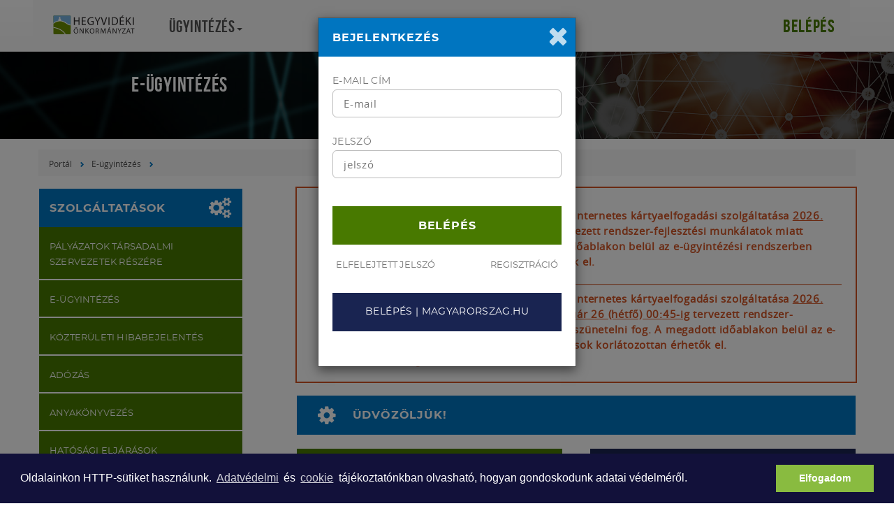

--- FILE ---
content_type: text/html; charset=UTF-8
request_url: https://eugyintezes.hegyvidek.hu//
body_size: 14595
content:
<!DOCTYPE html><html lang="hu">
<head>
<meta http-equiv="Content-Type" content="text/html; charset=utf-8">
  <title>E-ügyintézés | A hegyvidékiek honlapja - www.hegyvidek.hu</title>
<meta http-equiv="Content-Script-Type" content="text/javascript">
<meta http-equiv="Content-Style-Type" content="text/css">
<!--meta-->
<link rel="schema.DC" href="http://purl.org/dc/elements/1.1/">
<link rel="schema.DCTERMS" href="http://purl.org/dc/terms/">
<meta name="rating" content="General">
<meta name="doc-type" content="Public">
<meta name="doc-class" content="Living Document">
<meta name="copyright" content="(C) XII. kerület Hegyvidék Önkormányzata Minden jog fenntartva.">
<meta name="DC.title" content="E-ügyintézés | A hegyvidékiek honlapja - www.hegyvidek.hu">
<meta name="author" content="XII. kerület Hegyvidék Önkormányzata">
<meta name="publisher" content="XII. kerület Hegyvidék Önkormányzata">
<meta name="DC.publisher" content="XII. kerület Hegyvidék Önkormányzata">
<meta name="DC.date" content="2015-11-17">
<meta name="DCTERMS.issued" content="2015-11-17">
<meta name="DCTERMS.modified" content="2015-11-17">
<meta name="DC.type" content="text">
<meta name="DC.format" content="text/html">
<meta name="DC.identifier" content="https://eugyintezes.hegyvidek.hu/">
<meta name="language" content="hu">
<meta name="DC.language" content="hu">
<meta name="keywords" content="xii, kerület, önkormányzat, hegyvidék, polgármester, hivatal">
<meta name="DC.keywords" content="xii, kerület, önkormányzat, hegyvidék, polgármester, hivatal">
<meta name="description" content="Hegyvidéki információk első kézből.">
<meta name="DC.description" content="Hegyvidéki információk első kézből.">
<meta name="generator" content="Webra 3.0">
<!--css-->
<link type="text/css" rel="" href="/css/blank.css" title="">
<link type="text/css" rel="stylesheet" href="/mods/bootstrap/css/bootstrap.min.css?ts=1442234335" title="">
<link type="text/css" rel="stylesheet" href="/mods/bootstrap/css/bootstrap-theme.min.css?ts=1442234335" title="">
<link type="text/css" rel="stylesheet" href="/mods/jquery/css/ui-lightness/jquery-ui-1.10.3.custom.min.css?ts=1427212674" title="">
<link type="text/css" rel="stylesheet" href="/site/css/eugy.css?ts=1757544253" title="">
<!--script-->
<script type="text/javascript" src="/js/lang.php?ts=1693323539&amp;timestamp=1769273181"></script>
<script type="text/javascript" src="/mods/jquery/js/jquery-1.9.1.js?ts=1427212674"></script>
<script type="text/javascript" src="/mods/jquery/js/jquery-ui-1.10.3.custom.min.js?ts=1427212674"></script>
<script type="text/javascript" src="/mods/bootstrap/js/bootstrap.min.js?ts=1442234335"></script>
<script type="text/javascript" src="/mods/jq_json/jquery.json-2.3.min.js?ts=1521455018"></script>
<script type="text/javascript" src="/site/js/eugy.js?ts=1746442515"></script>
<!--other-->
<link rel="shortcut icon" href="/site/img/favicon.ico" type="image/x-icon">
<!--other static-->
<meta charset="UTF-8">
<meta name="viewport" content="width=device-width, initial-scale=1">
<meta name="language" content="Hungarian">
<meta name="format-detection" content="telephone=no">
<meta name="msapplication-tap-highlight" content="no">

<link rel="dns-prefetch" href="//analytics.hegyvidek.hu">
<link rel="dns-prefetch" href="//www.googletagmanager.com">
<link rel="dns-prefetch" href="//analytics.google.com">
<link rel="dns-prefetch" href="//fonts.gstatic.com">
<link rel="dns-prefetch" href="//www.youtube.com">

<link rel="preload" href="/site/img/2017/hegyvidek-logo.svg" as="image" type="image/svg+xml">
<link rel="preload" href="/site/img/2016/szolgaltatasok-header.jpg" as="image" type="image/jpeg">

<link rel="preload" href="/site/css/2017/highcontrast.css" as="style" type="text/css" onload="this.onload=null;this.rel='alternate stylesheet'" title="nagykontraszt">
  <style>
#mainbg {
background: url('/site/img/2016/szolgaltatasok-header.jpg') no-repeat top center;
background-size: cover;
}
</style>
  <script defer data-domain="eugyintezes.hegyvidek.hu" src="https://analytics.hegyvidek.hu/js/script.file-downloads.outbound-links.js"></script>

<link rel="stylesheet" type="text/css" href="/site/upload/cookieconsent.min.css" />
<script src="/site/upload/cookieconsent.min.js"></script>
<script>
window.addEventListener("load", function(){

window.cookieconsent.initialise({
  "palette": {
    "popup": {
      "background": "#12113a"
    },
    "button": {
      "background": "#89bb40",
      "text": "#ffffff"
    }
  },
  "elements": {
    messagelink: '<span id="cookieconsent:desc" class="cc-message">Oldalainkon HTTP-sütiket használunk. <a aria-label="Adatvédelmi tájékoztató" tabindex="0" class="cc-link" href="https://eugyintezes.hegyvidek.hu/adatvedelmi-tajekoztato" target="_blank">Adatvédelmi</a> és <a class="cc-link" href="https://www.hegyvidek.hu/adatvedelem/cookie">cookie</a> tájékoztatónkban olvasható, hogyan gondoskodunk adatai védelméről.</span>',
    dismiss: '<a aria-label="Cookie figyelmeztetés bezárása" tabindex="0" class="cc-btn cc-dismiss">Elfogadom</a>'
  }
})});
</script>
</head>


<body class="custom">

	
		
	<a href="#main" class="skip-main" onclick="$('#main a')[0].focus();">Tovább a tartalomhoz</a>
<a href="#footer" class="skip-main" onclick="$('#footer a')[0].focus();">Tovább a lábléchez</a>
<div class="sr-only">
<p>Gyorsbillentyűk listája</p>
  <ul>
    <li>Keresés: "S"</li>
    <li>Bejelentkezés: "L"</li>
  </ul>
</div>

		
	


<header id="header">
    <nav class="navbar megamenu navbar-default navbar-fixed-top">
        
        <button type="button" class="navbar-toggle collapsed" data-toggle="collapse" data-target="#navbar" aria-expanded="false" aria-controls="navbar">
            <span class="sr-only">Toggle navigation</span>
            <span class="icon-bar"></span>
            <span class="icon-bar"></span>
            <span class="icon-bar"></span>
        </button>

    
    <div class="container">

	
		
	<h1 class="sr-only">Hegyvidéki Önkormányzat</h1>        <a class="navbar-brand" style="overflow: hidden; text-indent: -500px; background-size: 125px 29px; background-image: url('/site/img/2017/hegyvidek-logo.svg')" href="https://hegyvidek.hu/">Hegyvidéki Önkormányzat</a>
		
	

                <div id="navbar" class="navbar-collapse collapse">
                    
<ul class="nav navbar-nav">
	<li class="dropdown">
<a href="https://eugyintezes.hegyvidek.hu/" title="Ügyintézés" class="dropdown-toggle" data-toggle="dropdown" role="button" aria-haspopup="true" aria-expanded="false">Ügyintézés<span class="caret"></span></a><ul class="dropdown-menu padding now">
<li class="col-md-4 f-5342501"><a href="https://hegyvidek.hu/ugyintezes/palyazatok-tarsadalmi" target="_self" title="Pályázatok társadalmi szervezetek részére">Pályázatok társadalmi szervezetek részére</a></li>
<li class="col-md-4 f-5346055"><a href="https://hegyvidek.hu/ugyintezes/kozteruleti-hibabejelentes" target="_self" title="Közterületi hibabejelentés">Közterületi hibabejelentés</a></li>
<li class="col-md-4 f-5209295"><a href="https://hegyvidek.hu/ugyintezes/adozas" target="_self" title="Adózás">Adózás</a></li>
<li class="col-md-4 f-5209167"><a href="https://hegyvidek.hu/ugyintezes/anyakonyvezes" target="_self" title="Anyakönyvezés">Anyakönyvezés</a></li>
<li class="col-md-4 f-5209723"><a href="https://hegyvidek.hu/ugyintezes/hatosagi-eljarasok" target="_self" title="Hatósági eljárások">Hatósági eljárások</a></li>
<li class="col-md-4 f-5284369"><a href="https://hegyvidek.hu/elet-a-hegyvideken/intezmenyek/kormanyablak" target="_self" title="Kormányablak, Kormányhivatal">Kormányablak, Kormányhivatal</a></li>
<li class="col-md-4 f-5210117"><a href="https://hegyvidek.hu/ugyintezes/kozterulet-kornyezetvedelem" target="_self" title="Közterület, környezetvédelem">Közterület, környezetvédelem</a></li>
<li class="col-md-4 f-5210643"><a href="https://hegyvidek.hu/ugyintezes/lakas-es-ingatlan" target="_self" title="Lakás és ingatlan">Lakás és ingatlan</a></li>
<li class="col-md-4 f-5211137"><a href="https://hegyvidek.hu/ugyintezes/oktatas-es-ifjusag" target="_self" title="Oktatás és ifjúság">Oktatás és ifjúság</a></li>
<li class="col-md-4 f-5190463"><a href="https://hegyvidek.hu/ugyintezes/parkolasi-engedely" target="_self" title="Parkolási engedély">Parkolási engedély</a></li>
<li class="col-md-4 f-5211211"><a href="https://hegyvidek.hu/ugyintezes/tamogatas-gondoskodas" target="_self" title="Támogatás, gondoskodás">Támogatás, gondoskodás</a></li>
<li class="col-md-4 f-5209031"><a href="https://hegyvidek.hu/ugyintezes/ugyfelszolgalat" target="_self" title="Ügyfélszolgálat">Ügyfélszolgálat</a></li>
<li class="col-md-4 f-5257717"><a href="https://hegyvidek.hu/ugyintezes/zold-iroda" target="_self" title="Zöld iroda">Zöld iroda</a></li>
<li class="col-md-4 f-5230569"><a href="https://hegyvidek.hu/ugyintezes/varosrendezes" target="_self" title="Városrendezés, településkép, értékvédelem">Városrendezés, településkép, értékvédelem</a></li>
</ul>
</li>
</ul>
<style>
ul.nav.navbar-nav .col-md-4 {
  clear:both;
  width: auto;
}
ul.nav.navbar-nav .col-md-4 a {
  display:block;
}
</style>
                    <ul class="nav navbar-nav pull-right hidden">
<li class="dropdown nav navbar-nav pull-right" id="dropdownUserMenu">
<a href="/hegyvidek-fiok" class="dropdown-toggle" data-toggle="dropdown" role="button" aria-haspopup="true" aria-expanded="false">Hegyvidék fiók <span class="caret"></span></a>
<div class="dropdown-menu"><ul class="kozep">
<li>
<a href="/hegyvidek-fiok" class="" title="Hegyvidék fiók kezdőlap" target="_self" onclick="">Hegyvidék fiók kezdőlap</a><span class="aural">,</span>
</li>
<li>
<a href="/hegyvidek-fiok/folyamatban-levo-ugyek" class="" title="Folyamatban lévő ügyek" target="_self" onclick="">Folyamatban lévő ügyek</a><span class="aural">,</span>
</li>
<li>
<a href="/hegyvidek-fiok/minden-ugy" class="" title="Minden ügy" target="_self" onclick="">Minden ügy</a><span class="aural">,</span>
</li>
<li>
<a href="/hegyvidek-fiok/adoegyenleg" class="" title="Adóegyenleg" target="_self" onclick="">Adóegyenleg</a><span class="aural">,</span>
</li>
<li>
<a href="/hegyvidek-fiok/parkolasi-potdij" class="" title="Parkolási pótdíj" target="_self" onclick="">Parkolási pótdíj</a><span class="aural">,</span>
</li>
<li>
<a href="/hegyvidek-fiok/lakasgazdalkodas" class="" title="Lakásgazdálkodás" target="_self" onclick="">Lakásgazdálkodás</a><span class="aural">,</span>
</li>
<li>
<a href="/hegyvidek-fiok/szemelyes-adatok" class="" title="Személyes adatok" target="_self" onclick="">Személyes adatok</a><span class="aural">,</span>
</li>
<li>
<a href="/hegyvidek-fiok?eugy_method=logout" class="" title="Kijelentkezés" target="_self" onclick="">Kijelentkezés</a><span class="aural">.</span>
</li>
</ul></div>
</li>
<li class="dropdown nav navbar-nav pull-right hidden" id="dropdownUserList">
<a href="/hegyvidek-fiok" class="dropdown-toggle" data-toggle="dropdown" role="button" aria-haspopup="true" aria-expanded="false">Felhasználó <span class="caret"></span></a>
<div class="dropdown-menu" style="right: auto;"></div>
</li>
</ul>

			
        </div>
<!-- N A V   C O L L A P S E -->
        
        
			<button class="login" data-toggle="modal" data-target="#loginModal"> Belépés </button>
        
      </div>
      
    </nav><!-- N A V I G A T I O N -->
    
</header><!-- H E A D E R -->



<main id="main" tabindex="0">

<div id="mainbg">
    <div class="layer"></div>
    <div class="container">
        <div class="row">
            <div class="col-sm-8 main-title">
                <span class="folderpathContainer"><h1>
					<span class="foldername">E-ügyintézés</span>
				</h1>
<h2>
					
				</h2></span>
            </div>

        </div> 
    </div> 
</div>
<!-- M A I N B G -->
 

<div id="services" class="container">
   
    <div class="row">

  <nav class="breadcrumb"><span class="folderpathContainer"><a href="https://hegyvidek.hu/" target="_self" class="foldername">Portál</a><span class="delimiter"></span><a href="/" target="_self" class="foldername">E-ügyintézés</a><span class="delimiter"></span></span></nav>

        <aside id="sidebar" class="col-xs-6 col-sm-3">
            
          <section id="main-sidebar" class="panel list-group">
               
<!--component:selected_sidebar_profile_head-->

                <h3 class="panel-title fa-cogs"><a href="https://hegyvidek.hu/ugyintezes">Szolgáltatások</a></h3>
                <a href="https://hegyvidek.hu/ugyintezes/palyazatok-tarsadalmi" data-parent="#main-sidebar" data-target="#laddermenu_101_19060" data-toggle="collapse" class="list-group-item collapsed" aria-expanded="false">Pályázatok társadalmi szervezetek részére</a><div class="sublinks collapse" id="laddermenu_101_19060" aria-expanded="false"><a class="list-group-item" href="https://hegyvidek.hu/ugyintezes/tarsadalmi-szervezetek" target="_self" title="Társadalmi szervezetek működése, szakmai fejlődése és hálózatépítés">Társadalmi szervezetek működése, szakmai fejlődése és hálózatépítés</a></div>
<a class="list-group-item" href="https://eugyintezes.hegyvidek.hu/" target="_self" title="E-ügyintézés">E-ügyintézés</a><a class="list-group-item" href="https://hegyvidek.hu/ugyintezes/kozteruleti-hibabejelentes" target="_self" title="Közterületi hibabejelentés">Közterületi hibabejelentés</a><a href="https://hegyvidek.hu/ugyintezes/adozas" data-parent="#main-sidebar" data-target="#laddermenu_101_11395" data-toggle="collapse" class="list-group-item collapsed" aria-expanded="false">Adózás</a><div class="sublinks collapse" id="laddermenu_101_11395" aria-expanded="false">
<a class="list-group-item" href="https://hegyvidek.hu/szolgaltatasok/adozas/ado-ertekbizonyitvany" target="_self" title="Adó- és értékbizonyítvány">Adó- és értékbizonyítvány</a><a class="list-group-item" href="https://hegyvidek.hu/szolgaltatasok/adozas/adoegyenleg" target="_self" title="Adóegyenleg">Adóegyenleg</a><a class="list-group-item" href="https://hegyvidek.hu/szolgaltatasok/adozas/adoigazolas-igenylese" target="_self" title="Adóigazolás igénylése">Adóigazolás igénylése</a><a class="list-group-item" href="https://hegyvidek.hu/szolgaltatasok/adozas/epitmenyado" target="_self" title="Építményadó">Építményadó</a><a class="list-group-item" href="https://hegyvidek.hu/szolgaltatasok/adozas/gepjarmuado" target="_self" title="Gépjárműadó">Gépjárműadó</a><a class="list-group-item" href="https://hegyvidek.hu/szolgaltatasok/adozas/idegenforgalmi-ado" target="_self" title="Idegenforgalmi adó">Idegenforgalmi adó</a><a class="list-group-item" href="https://hegyvidek.hu/szolgaltatasok/adozas/jovedeki-ado" target="_self" title="Jövedéki adó">Jövedéki adó</a><a class="list-group-item" href="https://hegyvidek.hu/szolgaltatasok/adozas/kommunalis-ado" target="_self" title="Kommunális adó">Kommunális adó</a><a class="list-group-item" href="https://hegyvidek.hu/szolgaltatasok/adozas/meltanyossagi-igeny" target="_self" title="Méltányossági igény">Méltányossági igény</a><a class="list-group-item" href="https://hegyvidek.hu/szolgaltatasok/adozas/tartozasok-behajtasa" target="_self" title="Tartozások behajtása">Tartozások behajtása</a><a class="list-group-item" href="https://hegyvidek.hu/szolgaltatasok/adozas/telekado" target="_self" title="Telekadó">Telekadó</a><a class="list-group-item" href="https://hegyvidek.hu/szolgaltatasok/adozas/tulfizetes" target="_self" title="Túlfizetés visszaigénylése">Túlfizetés visszaigénylése</a>
</div>
<a href="https://hegyvidek.hu/ugyintezes/anyakonyvezes" data-parent="#main-sidebar" data-target="#laddermenu_101_11375" data-toggle="collapse" class="list-group-item collapsed" aria-expanded="false">Anyakönyvezés</a><div class="sublinks collapse" id="laddermenu_101_11375" aria-expanded="false">
<a class="list-group-item" href="https://hegyvidek.hu/szolgaltatasok/anyakonyvezes/anyakonyvi-kivonat" target="_self" title="Anyakönyvi kivonat">Anyakönyvi kivonat</a><a class="list-group-item" href="https://hegyvidek.hu/szolgaltatasok/anyakonyvezes/csaladi-jogallas" target="_self" title="Családi jogállás rendezése">Családi jogállás rendezése</a><a class="list-group-item" href="https://hegyvidek.hu/szolgaltatasok/anyakonyvezes/halaleset-ugyintezese" target="_self" title="Haláleset ügyintézése">Haláleset ügyintézése</a><a class="list-group-item" href="https://hegyvidek.hu/szolgaltatasok/anyakonyvezes/hazai-anyakonyvezes" target="_self" title="Hazai anyakönyvezés">Hazai anyakönyvezés</a><a class="list-group-item" href="https://hegyvidek.hu/szolgaltatasok/anyakonyvezes/hazassagkotes" target="_self" title="Házasságkötés">Házasságkötés</a><a class="list-group-item" href="https://hegyvidek.hu/szolgaltatasok/anyakonyvezes/nevvaltoztatas" target="_self" title="Névváltoztatás">Névváltoztatás</a><a class="list-group-item" href="https://hegyvidek.hu/szolgaltatasok/anyakonyvezes/ujszulott-anyakonyvezese" target="_self" title="Újszülött anyakönyvezése">Újszülött anyakönyvezése</a>
</div>
<a href="https://hegyvidek.hu/ugyintezes/hatosagi-eljarasok" data-parent="#main-sidebar" data-target="#laddermenu_101_11491" data-toggle="collapse" class="list-group-item collapsed" aria-expanded="false">Hatósági eljárások</a><div class="sublinks collapse" id="laddermenu_101_11491" aria-expanded="false">
<a class="list-group-item" href="https://hegyvidek.hu/ugyintezes/hatosagi-eljarasok/allatvedelem-180119" target="_self" title="Állatvédelem">Állatvédelem</a><a class="list-group-item" href="https://hegyvidek.hu/ugyintezes/hatosagi-eljarasok/bejelentes-koteles-ipari" target="_self" title="Bejelentés-köteles ipari/szolgáltató tevékenység">Bejelentés-köteles ipari/szolgáltató tevékenység</a><a class="list-group-item" href="https://hegyvidek.hu/ugyintezes/hatosagi-eljarasok/bejelentes-koteles-180202" target="_self" title="Bejelentés-köteles kereskedelmi tevékenység">Bejelentés-köteles kereskedelmi tevékenység</a><a class="list-group-item" href="https://hegyvidek.hu/ugyintezes/hatosagi-eljarasok/birsag-befizetese" target="_self" title="Bírság befizetése">Bírság befizetése</a><a class="list-group-item" href="https://hegyvidek.hu/ugyintezes/hatosagi-eljarasok/ebosszeiras" target="_self" title="Ebösszeírás">Ebösszeírás</a><a class="list-group-item" href="https://hegyvidek.hu/ugyintezes/hatosagi-eljarasok/engedely-koteles-ipari-180119" target="_self" title="Engedély-köteles ipari/szolgáltató tevékenység">Engedély-köteles ipari/szolgáltató tevékenység</a><a class="list-group-item" href="https://hegyvidek.hu/ugyintezes/hatosagi-eljarasok/epitesigazgatas" target="_self" title="Építésigazgatás">Építésigazgatás</a><a class="list-group-item" href="https://hegyvidek.hu/ugyintezes/hatosagi-eljarasok/hagyateki-ugyek-180119" target="_self" title="Hagyatéki ügyek">Hagyatéki ügyek</a><a class="list-group-item" href="https://hegyvidek.hu/ugyintezes/hatosagi-eljarasok/hatosagi-bizonyitvany-180119" target="_self" title="Hatósági bizonyítvány">Hatósági bizonyítvány</a><a class="list-group-item" href="https://hegyvidek.hu/ugyintezes/hatosagi-eljarasok/kozossegi-egyutteles-180119" target="_self" title="Közösségi együttélés szabályainak megsértése">Közösségi együttélés szabályainak megsértése</a><a class="list-group-item" href="https://hegyvidek.hu/ugyintezes/hatosagi-eljarasok/meheszek-nyilvantartasa-180119" target="_self" title="Méhészek nyilvántartása">Méhészek nyilvántartása</a><a class="list-group-item" href="https://hegyvidek.hu/ugyintezes/hatosagi-eljarasok/mukodesi-engedely" target="_self" title="Működési engedély-köteles kereskedelmi tevékenység">Működési engedély-köteles kereskedelmi tevékenység</a><a class="list-group-item" href="https://hegyvidek.hu/ugyintezes/hatosagi-eljarasok/nem-uzleti-celu-180119" target="_self" title="Nem üzleti célú szabadidős szálláshely-szolgáltatás engedélyezése">Nem üzleti célú szabadidős szálláshely-szolgáltatás engedélyezése</a><a class="list-group-item" href="https://hegyvidek.hu/ugyintezes/hatosagi-eljarasok/hegyvidek-normafa" target="_self" title='A "Hegyvidék" és "Normafa" névhasználat és címerhasználat engedélyezése'>A "Hegyvidék" és "Normafa" névhasználat és címerhasználat engedélyezése</a><a class="list-group-item" href="https://hegyvidek.hu/ugyintezes/hatosagi-eljarasok/rendezvenytartasi-180119" target="_self" title="Rendezvénytartási engedély">Rendezvénytartási engedély</a><a class="list-group-item" href="https://hegyvidek.hu/ugyintezes/hatosagi-eljarasok/szallashely-szolgaltatas-171030-1" target="_self" title="Szálláshely-szolgáltatás nyilvántartásba vétele">Szálláshely-szolgáltatás nyilvántartásba vétele</a><a class="list-group-item" href="https://hegyvidek.hu/ugyintezes/hatosagi-eljarasok/vasarok-piacok" target="_self" title="Vásárok, piacok és bevásárlóközpontok üzemeltetésének engedélyezése">Vásárok, piacok és bevásárlóközpontok üzemeltetésének engedélyezése</a>
</div>
<a class="list-group-item" href="https://hegyvidek.hu/elet-a-hegyvideken/intezmenyek/kormanyablak" target="_self" title="Kormányablak, Kormányhivatal">Kormányablak, Kormányhivatal</a><a href="https://hegyvidek.hu/ugyintezes/kozterulet-kornyezetvedelem" data-parent="#main-sidebar" data-target="#laddermenu_101_11547" data-toggle="collapse" class="list-group-item collapsed" aria-expanded="false">Közterület, környezetvédelem</a><div class="sublinks collapse" id="laddermenu_101_11547" aria-expanded="false">
<a class="list-group-item" href="https://hegyvidek.hu/szolgaltatasok/kozterulet/keruleti-szabalyozasi" target="_self" title="A Kerületi Szabályozási Terv (KSZT) végrehajtásával kapcsolatos feladatok ellátása">A Kerületi Szabályozási Terv (KSZT) végrehajtásával kapcsolatos feladatok ellátása</a><a class="list-group-item" href="https://hegyvidek.hu/szolgaltatasok/kozterulet/biztositas-karugyek" target="_self" title="Biztosítás - kárügyek">Biztosítás - kárügyek</a><a class="list-group-item" href="https://hegyvidek.hu/szolgaltatasok/kozterulet/elhagyott-hulladek" target="_self" title="Elhagyott hulladék">Elhagyott hulladék</a><a class="list-group-item" href="https://hegyvidek.hu/ugyintezes/kozterulet-kornyezetvedelem/kozterulet-hasznalati" target="_self" title="Közterület-használati ügyintézés">Közterület-használati ügyintézés</a><a class="list-group-item" href="https://hegyvidek.hu/szolgaltatasok/kozterulet/kozteruleten-elhullott" target="_self" title="Közterületen elhullott állatok">Közterületen elhullott állatok</a><a class="list-group-item" href="https://hegyvidek.hu/szolgaltatasok/kozterulet/koztisztasagi-feladatok" target="_self" title="Köztisztasági feladatok ellátása">Köztisztasági feladatok ellátása</a><a class="list-group-item" href="https://hegyvidek.hu/szolgaltatasok/kozterulet/kozutkezeloi" target="_self" title="Közútkezelői hozzájárulás">Közútkezelői hozzájárulás</a><a class="list-group-item" href="https://hegyvidek.hu/szolgaltatasok/kozterulet/kozvilagitas" target="_self" title="Közvilágítás">Közvilágítás</a><a class="list-group-item" href="https://hegyvidek.hu/szolgaltatasok/kozterulet/munkakezdesi" target="_self" title="Munkakezdési hozzájárulás">Munkakezdési hozzájárulás</a><a class="list-group-item" href="https://hegyvidek.hu/szolgaltatasok/kozterulet/novenyvedelem" target="_self" title="Növényvédelem">Növényvédelem</a><a class="list-group-item" href="https://hegyvidek.hu/szolgaltatasok/kozterulet/parkokkal-jatszoterekkel" target="_self" title="Parkokkal, játszóterekkel kapcsolatos feladatok">Parkokkal, játszóterekkel kapcsolatos feladatok</a><a class="list-group-item" href="https://hegyvidek.hu/szolgaltatasok/kozterulet/szabalysertesi" target="_self" title="Szabálysértési ügyintézés">Szabálysértési ügyintézés</a><a class="list-group-item" href="https://hegyvidek.hu/ugyintezes/kozterulet-kornyezetvedelem/tulajdonosi-hozzajarulas" target="_self" title="Tulajdonosi hozzájárulás">Tulajdonosi hozzájárulás</a><a class="list-group-item" href="https://hegyvidek.hu/szolgaltatasok/kozterulet/utak-kozteruletek" target="_self" title="Utak, közterületek állapotával kapcsolatos bejelentések">Utak, közterületek állapotával kapcsolatos bejelentések</a><a class="list-group-item" href="https://hegyvidek.hu/szolgaltatasok/kozterulet/utcanevtabla-kihelyezese" target="_self" title="Utcanévtábla kihelyezése, pótlása">Utcanévtábla kihelyezése, pótlása</a><a class="list-group-item" href="https://hegyvidek.hu/szolgaltatasok/kozterulet/zajkibocsatasi" target="_self" title="Zajkibocsátási határérték megállapítása">Zajkibocsátási határérték megállapítása</a><a class="list-group-item" href="https://hegyvidek.hu/szolgaltatasok/kozterulet/zajkibocsatassal" target="_self" title="Zajkibocsátással kapcsolatos panasz">Zajkibocsátással kapcsolatos panasz</a>
</div>
<a href="https://hegyvidek.hu/ugyintezes/lakas-es-ingatlan" data-parent="#main-sidebar" data-target="#laddermenu_101_11633" data-toggle="collapse" class="list-group-item collapsed" aria-expanded="false">Lakás és ingatlan</a><div class="sublinks collapse" id="laddermenu_101_11633" aria-expanded="false">
<a class="list-group-item" href="https://hegyvidek.hu/ugyintezes/lakas-ingatlan/alapito-okirat-szmsz" target="_self" title="Alapító Okirat és SZMSZ vizsgálata – Önkormányzati Társasházak">Alapító Okirat és SZMSZ vizsgálata – Önkormányzati Társasházak</a><a class="list-group-item" href="https://hegyvidek.hu/ugyintezes/lakas-ingatlan/berleti-dij-hatralek" target="_self" title="Bérleti díj hátralék részletfizetéséhez hozzájárulás">Bérleti díj hátralék részletfizetéséhez hozzájárulás</a><a class="list-group-item" href="https://hegyvidek.hu/ugyintezes/lakas-ingatlan/berleti-jogviszony" target="_self" title="Bérleti jogviszony folytatása">Bérleti jogviszony folytatása</a><a class="list-group-item" href="https://hegyvidek.hu/ugyintezes/lakas-ingatlan/birtokvedelem-180119" target="_self" title="Birtokvédelem">Birtokvédelem</a><a class="list-group-item" href="https://hegyvidek.hu/ugyintezes/lakas-ingatlan/foldszerzessel-kapcsolatos-hirdetmenyek" target="_self" title="Földszerzéssel kapcsolatos hirdetmények kifüggesztése">Földszerzéssel kapcsolatos hirdetmények kifüggesztése</a><a class="list-group-item" href="https://hegyvidek.hu/ugyintezes/lakas-ingatlan/hozzajarulas-helyiseg" target="_self" title="Hozzájárulás a helyiség bérleti jog átruházásához és cseréjéhez">Hozzájárulás a helyiség bérleti jog átruházásához és cseréjéhez</a><a class="list-group-item" href="https://hegyvidek.hu/ugyintezes/lakas-ingatlan/hozzajarulas-helyisegbe" target="_self" title="Hozzájárulás a helyiségbe való befogadáshoz">Hozzájárulás a helyiségbe való befogadáshoz</a><a class="list-group-item" href="https://hegyvidek.hu/ugyintezes/lakas-ingatlan/hozzajarulas-lakasba" target="_self" title="Hozzájárulás a lakásba való befogadáshoz">Hozzájárulás a lakásba való befogadáshoz</a><a class="list-group-item" href="https://hegyvidek.hu/ugyintezes/lakas-ingatlan-20180119/hozzajarulas-alberletbe" target="_self" title="Hozzájárulás az albérletbe adáshoz">Hozzájárulás az albérletbe adáshoz</a><a class="list-group-item" href="https://hegyvidek.hu/ugyintezes/lakas-ingatlan/ingatlanon-fennallo" target="_self" title="Ingatlanon fennálló jelzálogjog, elidegenítési és terhelési tilalom">Ingatlanon fennálló jelzálogjog, elidegenítési és terhelési tilalom</a><a class="list-group-item" href="https://hegyvidek.hu/ugyintezes/lakas-ingatlan/lakascsere" target="_self" title="Lakáscsere">Lakáscsere</a><a class="list-group-item" href="https://hegyvidek.hu/ugyintezes/lakas-ingatlan/meglevo-berleti" target="_self" title="Meglévő bérleti jogviszonyhoz kapcsolódó kérelmek ügyintézése">Meglévő bérleti jogviszonyhoz kapcsolódó kérelmek ügyintézése</a><a class="list-group-item" href="https://hegyvidek.hu/ugyintezes/lakas-ingatlan-20180119/onkormanyzat" target="_self" title="Önkormányzat tulajdonában álló ingatlan elidegenítése bérlő részére">Önkormányzat tulajdonában álló ingatlan elidegenítése bérlő részére</a><a class="list-group-item" href="https://hegyvidek.hu/ugyintezes/lakas-ingatlan/onkormanyzati-tulajdont" target="_self" title="Önkormányzati tulajdont érintő elővásárlási joggal kapcsolatos döntések">Önkormányzati tulajdont érintő elővásárlási joggal kapcsolatos döntések</a><a class="list-group-item" href="https://hegyvidek.hu/ugyintezes/lakas-ingatlan/onkormanyzati-tulajdonu-helyiseg-berbeadasa" target="_self" title="Önkormányzati tulajdonú helyiség bérbeadása">Önkormányzati tulajdonú helyiség bérbeadása</a><a class="list-group-item" href="https://hegyvidek.hu/ugyintezes/lakas-ingatlan/onkormanyzati-tulajdonu-ingatlanok-ertekesitese-berlo-reszere" target="_self" title="Önkormányzati tulajdonú ingatlanok értékesítése bérlő részére">Önkormányzati tulajdonú ingatlanok értékesítése bérlő részére</a><a class="list-group-item" href="https://hegyvidek.hu/ugyintezes/lakas-ingatlan/onkormanyzati-tulajdonu-lakas-berbeadasa" target="_self" title="Önkormányzati tulajdonú lakás bérbeadása">Önkormányzati tulajdonú lakás bérbeadása</a><a class="list-group-item" href="https://hegyvidek.hu/ugyintezes/lakas-ingatlan/onkormanyzati-tulajdonu-ures-ingatlan" target="_self" title="Önkormányzati tulajdonú üres ingatlan értékesítése">Önkormányzati tulajdonú üres ingatlan értékesítése</a><a class="list-group-item" href="https://hegyvidek.hu/ugyintezes/lakas-ingatlan/szekhelykent-torteno" target="_self" title="Székhelyként történő használathoz való hozzájárulás">Székhelyként történő használathoz való hozzájárulás</a><a class="list-group-item" href="https://hegyvidek.hu/ugyintezes/lakas-ingatlan/tarsashazak-tamogatasa" target="_self" title="Társasházak támogatása">Társasházak támogatása</a><a class="list-group-item" href="https://hegyvidek.hu/ugyintezes/lakas-ingatlan/tarsashazak" target="_self" title="Társasházak törvényességi felügyelete">Társasházak törvényességi felügyelete</a><a class="list-group-item" href="https://hegyvidek.hu/ugyintezes/lakas-ingatlan/telekingatlan-ertekesitese" target="_self" title="Telekingatlan értékesítése">Telekingatlan értékesítése</a><a class="list-group-item" href="https://hegyvidek.hu/ugyintezes/lakas-ingatlan/tulajdonosi" target="_self" title="Tulajdonosi állásfoglalások előkészítése – Társasházi ügyek">Tulajdonosi állásfoglalások előkészítése – Társasházi ügyek</a>
</div>
<a href="https://hegyvidek.hu/ugyintezes/oktatas-es-ifjusag" data-parent="#main-sidebar" data-target="#laddermenu_101_11721" data-toggle="collapse" class="list-group-item collapsed" aria-expanded="false">Oktatás és ifjúság</a><div class="sublinks collapse" id="laddermenu_101_11721" aria-expanded="false">
<a class="list-group-item" href="https://hegyvidek.hu/ugyintezes/oktatas-ifjusag/kotelezo-ovodai-felmentes" target="_self" title="Kötelező óvodai nevelésben való részvétel alóli felmentés">Kötelező óvodai nevelésben való részvétel alóli felmentés</a><a class="list-group-item" href="https://hegyvidek.e-menza.hu/" target="_self" title="Menzakártya">Menzakártya</a><a class="list-group-item" href="https://hegyvidek.hu/ugyintezes/oktatas-es-ifjusag/ovodai-jelentkezes" target="_self" title="Óvodai jelentkezés">Óvodai jelentkezés</a><a class="list-group-item" href="https://www.oktatas.hu/kozneveles/kulfoldre_tavozas_bejelentese" target="_blank" title="Óvodakötelezettség teljesítése külföldön">Óvodakötelezettség teljesítése külföldön</a><a class="list-group-item" href="https://hegyvidek.hu/szolgaltatasok/oktatas-ifjusag/ovodak-altal-hozott-180119" target="_self" title="Óvodák által hozott elsőfokú felvételi határozatok elleni fellebbezés">Óvodák által hozott elsőfokú felvételi határozatok elleni fellebbezés</a>
</div>
<a href="https://hegyvidek.hu/ugyintezes/parkolasi-engedely" data-parent="#main-sidebar" data-target="#laddermenu_101_10007" data-toggle="collapse" class="list-group-item collapsed" aria-expanded="false">Parkolási engedély</a><div class="sublinks collapse" id="laddermenu_101_10007" aria-expanded="false">
<a class="list-group-item" href="https://hegyvidek.hu/ugyintezes/parkolasi-engedely/parkolas-kisokos" target="_self" title="Parkolás kisokos">Parkolás kisokos</a><a class="list-group-item" href="https://hegyvidek.hu/ugyintezes/parkolasi-engedely/dijfizetesi-informaciok" target="_self" title="Díjfizetési információk">Díjfizetési információk</a><a class="list-group-item" href="https://hegyvidek.hu/ugyintezes/parkolasi-engedely/sajat-auto" target="_self" title="Lakossági - saját autó">Lakossági - saját autó</a><a class="list-group-item" href="https://hegyvidek.hu/ugyintezes/parkolasi-engedely/ceges-auto" target="_self" title="Lakossági - munkáltatótól kapott gépjármű">Lakossági - munkáltatótól kapott gépjármű</a><a class="list-group-item" href="https://hegyvidek.hu/ugyintezes/parkolasi-engedely/gyermekszallitashoz" target="_self" title="Gyermekszállításhoz">Gyermekszállításhoz</a><a class="list-group-item" href="https://hegyvidek.hu/ugyintezes/parkolasi-engedely/engedely-lemondasa" target="_self" title="Engedély lemondása">Engedély lemondása</a><a class="list-group-item" href="https://hegyvidek.hu/ugyintezes/parkolasi-engedely/kedvezmenyes-parkolas-a-normafan" target="_self" title="Kedvezményes parkolás a Normafán">Kedvezményes parkolás a Normafán</a><a class="list-group-item" href="https://hegyvidek.hu/ugyintezes/kedvezmenyes-zugligeti-parkolas" target="_self" title="Kedvezményes parkolás Zugligeten">Kedvezményes parkolás Zugligeten</a><a class="list-group-item" href="https://hegyvidek.hu/ugyintezes/parkolasi-engedely/thoman-istvan-utcai" target="_self" title="Thomán István utcai parkolás">Thomán István utcai parkolás</a><a class="list-group-item" href="https://hegyvidek.hu/ugyintezes/parkolasi-engedely/helyben-lakok-parkolasi" target="_self" title="Helyben lakók parkolási engedélye">Helyben lakók parkolási engedélye</a><a class="list-group-item" href="https://hegyvidek.hu/ugyintezes/parkolasi-engedely/zugliget-uti-parkolas" target="_self" title="Zugliget úti parkolás ottlakóknak">Zugliget úti parkolás ottlakóknak</a><a class="list-group-item" href="https://hegyvidek.hu/ugyintezes/parkolasi-engedely/apolasi-varakozasi-hozzajarulas" target="_self" title="Ápolási várakozási hozzájárulás">Ápolási várakozási hozzájárulás</a><a class="list-group-item" href="https://hegyvidek.hu/ugyintezes/parkolasi-engedely/egeszsegugyi-dolgozoknak" target="_self" title="Egészségügyi dolgozóknak">Egészségügyi dolgozóknak</a><a class="list-group-item" href="https://hegyvidek.hu/ugyintezes/parkolasi-engedely/parkolohaz-palyazat" target="_self" title="Parkolóház pályázat">Parkolóház pályázat</a>
</div>
<a href="https://hegyvidek.hu/ugyintezes/tamogatas-gondoskodas" data-parent="#main-sidebar" data-target="#laddermenu_101_11739" data-toggle="collapse" class="list-group-item collapsed" aria-expanded="false">Támogatás, gondoskodás</a><div class="sublinks collapse" id="laddermenu_101_11739" aria-expanded="false">
<a href="https://hegyvidek.hu/ugyintezes/tamogatas-gondoskodas/penzbeli-termeszetbeni" data-parent="#main-sidebar" data-target="#laddermenu_101_17931" data-toggle="collapse" class="list-group-item collapsed" aria-expanded="false">Pénzbeli és természetbeni támogatások</a><div class="sublinks collapse" id="laddermenu_101_17931" aria-expanded="false">
<a href="https://hegyvidek.hu/ugyintezes/penzbeli-termeszetbeni/gyermekneveleshez" data-parent="#main-sidebar" data-target="#laddermenu_101_17933" data-toggle="collapse" class="list-group-item collapsed" aria-expanded="false">Gyermekneveléshez kapcsolódó pénzbeli és természetbeni támogatások</a><div class="sublinks collapse" id="laddermenu_101_17933" aria-expanded="false">
<a class="list-group-item" href="https://hegyvidek.hu/ugyintezes/gyermekneveleshez/fejlesztest-igenylo" target="_self" title="Fejlesztést igénylő gyermekek szállítási költségeinek támogatása">Fejlesztést igénylő gyermekek szállítási költségeinek támogatása</a><a class="list-group-item" href="https://hegyvidek.hu/ugyintezes/gyermekneveleshez/gyermeketkeztetes" target="_self" title="Gyermekétkeztetés térítési díjának csökkentése">Gyermekétkeztetés térítési díjának csökkentése</a><a class="list-group-item" href="https://hegyvidek.hu/ugyintezes/gyermekneveleshez/rendkivuli-gyermekvedelmi-tamogatas" target="_self" title="Rendkívüli gyermekvédelmi támogatás">Rendkívüli gyermekvédelmi támogatás</a><a class="list-group-item" href="https://hegyvidek.hu/ugyintezes/gyermekneveleshez/rendszeres-gyermekvedelmi-kedvezmeny" target="_self" title="Rendszeres gyermekvédelmi kedvezmény">Rendszeres gyermekvédelmi kedvezmény</a><a class="list-group-item" href="https://hegyvidek.hu/ugyintezes/gyermekneveleshez/szuletesi-tamogatas" target="_self" title="Születési támogatás">Születési támogatás</a><a class="list-group-item" href="https://hegyvidek.hu/ugyintezes/gyermekneveleshez/taborozasi-tamogatas" target="_self" title="TÁBOROZÁSI TÁMOGATÁS">TÁBOROZÁSI TÁMOGATÁS</a><a class="list-group-item" href="https://hegyvidek.hu/ugyintezes/gyermekneveleshez/tanevkezdesi-tamogatas" target="_self" title="Tanévkezdési támogatás">Tanévkezdési támogatás</a><a class="list-group-item" href="https://hegyvidek.hu/ugyintezes/gyermekneveleshez/iskolai-tanulok" target="_self" title="Iskolai tanulók szociális ösztöndíja">Iskolai tanulók szociális ösztöndíja</a>
</div>
<a href="https://hegyvidek.hu/ugyintezes/penzbeli-termeszetbeni/xii-keruleti-szemelyek" data-parent="#main-sidebar" data-target="#laddermenu_101_17932" data-toggle="collapse" class="list-group-item collapsed" aria-expanded="false">XII. kerületi személyek, családok pénzbeli és természetbeni támogatásai</a><div class="sublinks collapse" id="laddermenu_101_17932" aria-expanded="false">
<a class="list-group-item" href="https://hegyvidek.hu/ugyintezes/xii-keruleti-szemelyek/egeszsegugyi-meroeszkozok" target="_self" title="Egészségügyi mérőeszközök költségeihez nyújtott támogatás">Egészségügyi mérőeszközök költségeihez nyújtott támogatás</a><a class="list-group-item" href="https://hegyvidek.hu/ugyintezes/xii-keruleti-szemelyek/hegyvideki-idosek" target="_self" title="Hegyvidéki idősek rendszeres pénzbeli támogatása">Hegyvidéki idősek rendszeres pénzbeli támogatása</a><a class="list-group-item" href="https://hegyvidek.hu/ugyintezes/xii-keruleti-szemelyek/teli-rezsitamogatas" target="_self" title="Téli rezsitámogatás">Téli rezsitámogatás</a><a class="list-group-item" href="https://hegyvidek.hu/ugyintezes/xii-keruleti-szemelyek/gyogyaszati-segedeszkoz" target="_self" title="Gyógyászati segédeszköz vásárlásának támogatása">Gyógyászati segédeszköz vásárlásának támogatása</a><a class="list-group-item" href="https://hegyvidek.hu/ugyintezes/xii-keruleti-szemelyek/adossagkezelesi" target="_self" title="Adósságkezelési szolgáltatás">Adósságkezelési szolgáltatás</a><a class="list-group-item" href="https://hegyvidek.hu/ugyintezes/xii-keruleti-szemelyek/esetenkenti-tamogatas" target="_self" title="Esetenkénti támogatás">Esetenkénti támogatás</a><a class="list-group-item" href="https://hegyvidek.hu/ugyintezes/xii-keruleti-szemelyek/gyogyaszati-tamogatas" target="_self" title="Gyógyászati támogatás">Gyógyászati támogatás</a><a class="list-group-item" href="https://hegyvidek.hu/ugyintezes/xii-keruleti-szemelyek/idoskoruak-eseti-tamogatasa" target="_self" title="Időskorúak eseti támogatása">Időskorúak eseti támogatása</a><a class="list-group-item" href="https://hegyvidek.hu/ugyintezes/xii-keruleti-szemelyek/kiegeszito" target="_self" title="Kiegészítő lakbértámogatás">Kiegészítő lakbértámogatás</a><a class="list-group-item" href="https://hegyvidek.hu/ugyintezes/xii-keruleti-szemelyek/krizistamogatas" target="_self" title="Krízistámogatás">Krízistámogatás</a><a class="list-group-item" href="https://hegyvidek.hu/ugyintezes/xii-keruleti-szemelyek/lakasfenntartasi" target="_self" title="Lakásfenntartási támogatás">Lakásfenntartási támogatás</a><a class="list-group-item" href="https://hegyvidek.hu/ugyintezes/xii-keruleti-szemelyek/lakbertamogatas" target="_self" title="Lakbértámogatás">Lakbértámogatás</a><a class="list-group-item" href="https://hegyvidek.hu/ugyintezes/xii-keruleti-szemelyek/temetesi-tamogatas" target="_self" title="Temetési támogatás">Temetési támogatás</a><a class="list-group-item" href="https://hegyvidek.hu/ugyintezes/xii-keruleti-szemelyek/tudogyulladas-elleni" target="_self" title="Tüdőgyulladás elleni védőoltás költségeihez nyújtott támogatás">Tüdőgyulladás elleni védőoltás költségeihez nyújtott támogatás</a>
</div>
</div>
<a href="https://hegyvidek.hu/ugyintezes/tamogatas-gondoskodas/szemelyes" data-parent="#main-sidebar" data-target="#laddermenu_101_17930" data-toggle="collapse" class="list-group-item collapsed" aria-expanded="false">Személyes gondoskodási formák</a><div class="sublinks collapse" id="laddermenu_101_17930" aria-expanded="false">
<a class="list-group-item" href="https://hegyvidek.hu/ugyintezes/szemelyes-gondoskodasi/bolcsodei-felvetel" target="_self" title="Bölcsődei felvétel">Bölcsődei felvétel</a><a class="list-group-item" href="https://hszk.hu/hazi-segitsegnyujtas" target="_self" title="Házi segítségnyújtás">Házi segítségnyújtás</a><a class="list-group-item" href="https://hszk.hu/nappali-ellatas" target="_self" title="Nappali ellátás">Nappali ellátás</a><a class="list-group-item" href="https://hszk.hu/etkeztetes" target="_self" title="Szociális étkeztetés">Szociális étkeztetés</a><a class="list-group-item" href="https://hegyvidek.hu/elet-a-hegyvideken/egeszsegugy/otthoni-szakapolasi-szolgalat" target="_self" title="OTTHONI (EGÉSZSÉGÜGYI) SZAKÁPOLÁS - ORVOSI ELRENDELÉS ALAPJÁN">OTTHONI (EGÉSZSÉGÜGYI) SZAKÁPOLÁS - ORVOSI ELRENDELÉS ALAPJÁN</a><a class="list-group-item" href="https://hszk.hu/szepkoruakert/szallitasi-szolgaltatas" target="_self" title="Szállítási szolgáltatás időseknek">Szállítási szolgáltatás időseknek</a><a class="list-group-item" href="https://hegyvidek.hu/ugyintezes/szemelyes/futar-taviranyito" target="_self" title="Futár-távirányító igénylés">Futár-távirányító igénylés</a><a class="list-group-item" href="https://hegyvidek.hu/elet-a-hegyvideken/idoskoruaknak" target="_self" title="Időskorúaknak információk">Időskorúaknak információk</a>
</div>
</div>
<a href="https://hegyvidek.hu/ugyintezes/ugyfelszolgalat" data-parent="#main-sidebar" data-target="#laddermenu_101_11353" data-toggle="collapse" class="list-group-item collapsed" aria-expanded="false">Ügyfélszolgálat</a><div class="sublinks collapse" id="laddermenu_101_11353" aria-expanded="false">
<a class="list-group-item" href="https://hegyvidek.hu/szolgaltatasok/ugyfelszolgalat/altalanos-tajekoztatas" target="_self" title="Általános tájékoztatás">Általános tájékoztatás</a><a class="list-group-item" href="https://hegyvidek.hu/ugyintezes/ugyfelszolgalat/behajtasi-engedely" target="_self" title="Behajtási engedély">Behajtási engedély</a><a class="list-group-item" href="https://hegyvidek.hu/ugyintezes/ugyfelszolgalat/hegyvidekkartya-igenyles-es-atvetel" target="_self" title="Hegyvidék Kártya">Hegyvidék Kártya</a><a class="list-group-item" href="https://hegyvidek.hu/szolgaltatasok/ugyfelszolgalat/jelentkezes-fogadoorara" target="_self" title="Jelentkezés fogadóórára">Jelentkezés fogadóórára</a><a class="list-group-item" href="https://hegyvidek.hu/szolgaltatasok/ugyfelszolgalat/kuldemenyek-leadasa" target="_self" title="Küldemények leadása">Küldemények leadása</a><a class="list-group-item" href="https://hegyvidek.hu/szolgaltatasok/ugyfelszolgalat/panaszok-bejelentesek" target="_self" title="Panaszok, bejelentések">Panaszok, bejelentések</a><a class="list-group-item" href="https://hegyvidek.hu/szolgaltatasok/ugyfelszolgalat/talalt-targyak-leadasa" target="_self" title="Talált tárgyak leadása">Talált tárgyak leadása</a><a class="list-group-item" href="https://hegyvidek.hu/szolgaltatasok/ugyfelszolgalat/ugyfelfogadas" target="_self" title="Ügyfélfogadás">Ügyfélfogadás</a>
</div>
<a href="https://hegyvidek.hu/ugyintezes/zold-iroda" data-parent="#main-sidebar" data-target="#laddermenu_101_13619" data-toggle="collapse" class="list-group-item collapsed" aria-expanded="false">Zöld iroda</a><div class="sublinks collapse" id="laddermenu_101_13619" aria-expanded="false">
<a class="list-group-item" href="https://hegyvidek.hu/ugyintezes/zold-iroda/kedvezmenyes-beporzobarat" target="_self" title="Kedvezményes beporzóbarát magkeverék igénylése">Kedvezményes beporzóbarát magkeverék igénylése</a><a class="list-group-item" href="https://hegyvidek.hu/ugyintezes/zold-iroda/arnyas-hegyvidek" target="_self" title="Árnyas Hegyvidék">Árnyas Hegyvidék</a><a class="list-group-item" href="https://hegyvidek.hu/ugyintezes/zold-iroda/agapritas" target="_self" title="Ágaprítás">Ágaprítás</a><a class="list-group-item" href="https://hegyvidek.hu/ugyintezes/zold-iroda/ismeretterjeszto-eloadasok" target="_self" title="Ismeretterjesztő előadások">Ismeretterjesztő előadások</a><a class="list-group-item" href="https://hegyvidek.hu/ugyintezes/zold-iroda/magasagyas-palyazat" target="_self" title="Magaságyás pályázat">Magaságyás pályázat</a><a class="list-group-item" href="https://hegyvidek.hu/ugyintezes/zold-iroda/udvarzoldites-palyazat" target="_self" title="Udvarzöldítés pályázat">Udvarzöldítés pályázat</a><a class="list-group-item" href="https://hegyvidek.hu/ugyintezes/zold-iroda/esovizgyujtes" target="_self" title="Esővízgyűjtés">Esővízgyűjtés</a><a class="list-group-item" href="https://hegyvidek.hu/ugyintezes/zold-iroda/madarmegfigyeles" target="_self" title="Madármegfigyelés">Madármegfigyelés</a><a class="list-group-item" href="https://hegyvidek.hu/ugyintezes/zold-iroda/fakivagas" target="_self" title="Fakivágás">Fakivágás</a><a class="list-group-item" href="https://hegyvidek.hu/ugyintezes/zold-iroda/fak-kartevo" target="_self" title="Fák kártevő-mentesítésének támogatása">Fák kártevő-mentesítésének támogatása</a><a class="list-group-item" href="https://hegyvidek.hu/ugyintezes/zold-iroda/klimabarat-estek" target="_self" title="Klímabarát Esték">Klímabarát Esték</a><a class="list-group-item" href="https://hegyvidek.hu/ugyintezes/zold-iroda/gyumolcsozo-hegyvidek" target="_self" title="Gyümölcsöző Hegyvidék Program">Gyümölcsöző Hegyvidék Program</a><a class="list-group-item" href="https://hegyvidek.hu/ugyintezes/zold-iroda/komposztalo-keret" target="_self" title="Komposztáló keret">Komposztáló keret</a>
</div>
<a href="https://hegyvidek.hu/ugyintezes/varosrendezes" data-parent="#main-sidebar" data-target="#laddermenu_101_12541" data-toggle="collapse" class="list-group-item collapsed" aria-expanded="false">Városrendezés, településkép, értékvédelem</a><div class="sublinks collapse" id="laddermenu_101_12541" aria-expanded="false">
<a class="list-group-item" href="https://hegyvidek.hu/ugyintezes/varosrendezes/hatosagi-bizonyitvany" target="_self" title="Hatósági bizonyítvány a mérési pontonként (felhasználási helyenként) legfeljebb négy (4) lakás rendeltetési egység számáról">Hatósági bizonyítvány a mérési pontonként (felhasználási helyenként) legfeljebb négy (4) lakás rendeltetési egység számáról</a><a class="list-group-item" href="https://hegyvidek.hu/ugyintezes/varosrendezes/telepuleskepi-rendelet-es-arculati-kezikonyv" target="_self" title="Településképi rendelet és Arculati kézikönyv">Településképi rendelet és Arculati kézikönyv</a><a class="list-group-item" href="https://hegyvidek.hu/ugyintezes/varosrendezes/hatosagi-bizonyitvany-rendeltetesrol" target="_self" title="Hatósági bizonyítvány rendeltetésről">Hatósági bizonyítvány rendeltetésről</a><a class="list-group-item" href="https://hegyvidek.hu/ugyintezes/varosrendezes/helyi-ertekvedelem" target="_self" title="Helyi értékvédelem">Helyi értékvédelem</a><a class="list-group-item" href="https://hegyvidek.hu/ugyintezes/varosrendezes/kozponti" target="_self" title="Központi címnyilvántartás">Központi címnyilvántartás</a><a class="list-group-item" href="https://hegyvidek.hu/ugyintezes/varosrendezes/keruleti-epitesi" target="_self" title="Kerületi Építési Szabályzatok">Kerületi Építési Szabályzatok</a><a class="list-group-item" href="https://hegyvidek.hu/ugyintezes/varosrendezes/telepulesfejlesztesi" target="_self" title="Településfejlesztési dokumentumok">Településfejlesztési dokumentumok</a><a class="list-group-item" href="https://hegyvidek.hu/ugyintezes/varosrendezes/telepuleskep-vedelmi" target="_self" title="Településkép-védelmi tájékoztatás, főépítészi szakmai konzultáció">Településkép-védelmi tájékoztatás, főépítészi szakmai konzultáció</a><a class="list-group-item" href="https://hegyvidek.hu/ugyintezes/varosrendezes/telepuleskepi-bejelentes" target="_self" title="Településképi bejelentés">Településképi bejelentés</a><a class="list-group-item" href="https://hegyvidek.hu/ugyintezes/varosrendezes/tervtanacsi-konzultacio" target="_self" title="Tervtanácsi konzultáció">Tervtanácsi konzultáció</a><a class="list-group-item" href="https://hegyvidek.hu/ugyintezes/varosrendezes/telepuleskepi-velemenyezes" target="_self" title="Településképi véleményezés">Településképi véleményezés</a><a class="list-group-item" href="https://hegyvidek.hu/ugyintezes/varosrendezes/hegyvideki-tervtanacs" target="_self" title="Hegyvidéki Tervtanács">Hegyvidéki Tervtanács</a>
</div>

            </section>
            
            <section id="selected-sidebar" class="panel">
<!--component:selected_sidebar_head-->
                
            </section>
            
            <section id="login-sidebar" class="panel">
                            
			<h3 class="panel-title fa-sign-in">Bejelentkezés</h3>
<form action="/" method="post" enctype="multipart/form-data" id="loginLogin_11" class="loginBox" onsubmit="login_submit.disabled = true;">
<input type="hidden" name="eugy_method" value="login"><input type="hidden" name="is_redirect_link" value="0"><div class="inner">
<label for="eugy_login_email_11">E-mail cím</label><input type="email" placeholder="E-mail" id="eugy_login_email_11" name="eugy_login_email" value=""><label for="eugy_login_password_11">Jelszó</label><input type="password" placeholder="jelszó" id="eugy_login_password_11" name="eugy_login_password">
</div>
<input type="submit" id="login_submit_11" name="login_submit" value="Belépés" class="btn sidebar-login"><div class="container"><div class="row padding">
<div class="col-xs-6 text-left"><a title="Elfelejtett jelszó" href="javascript:%20toggleLogin('_11');">Elfelejtett jelszó</a></div>
<div class="col-xs-6 text-right"><a title="Regisztráció" href="/regisztracio">Regisztráció</a></div>
</div></div>
<button class="HU-login" id="kaugovhu_login_11" name="kaugovhu_login" type="submit">Belépés | Magyarorszag.hu</button>
</form>
<form action="/" method="post" enctype="multipart/form-data" id="loginSendPwd_11" class="hidden" onsubmit="login_submit.disabled = true;">
<input type="hidden" name="eugy_method" value="send_pwd_token"><div class="container-fluid top-padding"></div>
<label class="sendPwdText">Adja meg email címét és a rendszer e-mailben elküldi Önnek a további teendőket.</label><div class="container-fluid top-padding"></div>
<div class="container-fluid top-padding">
<label for="eugy_login_email_11_send">E-mail cím:</label><input type="email" id="eugy_login_email_11_send" name="eugy_login_email_send" value="" placeholder="E-mail" class="form-control">
</div>
<div class="container-fluid top-padding"><button type="submit" id="login_submit_11_send" name="login_submit" class="btn btn-login">Küld</button></div>
<div class="container-fluid top-padding"></div>
<div class="loginReminder"><label><a href="javascript:%20toggleLogin('_11');" title="Belépés">Belépés</a></label></div>
</form>
            </section>
          
        </aside><!-- S I D E B A R -->
    
        
        <div id="content-area" class="col-sm-12 col-md-9">
                
                <div id="maincontent">
    <div id="global_banner">
	
		
	<div class="infoContainer" style="background: transparent; outline: 2px solid #d25424; color: #d25424;">
<div class="errorContainer bg-info" style="color: #d25424; background: transparent;">
<div class="item"><span style="color: #d25424; font-weight: bold;padding-top: 8px;">A SimplePay online fizetési rendszerének internetes kártyaelfogadási szolgáltatása <u>2026. január 28. (szerda) 00:15-től 01:45-ig</u> tervezett rendszer-fejlesztési munkálatok miatt időszakosan szünetelni fog. A megadott időablakon belül az e-ügyintézési rendszerben egyes szolgáltatások korlátozottan érhetők el.<br>
<em>Érintett szolgáltatás: <em>fizetés</em></em></span></div>
<div class="item"><span style="color: #d25424; font-weight: bold;padding-top: 8px;">A SimplePay online fizetési rendszerének internetes kártyaelfogadási szolgáltatása <u>2026. január 25. (vasárnap) 23:45-től 2026. január 26 (hétfő) 00:45-ig</u> tervezett rendszer-fejlesztési munkálatok miatt időszakosan szünetelni fog. A megadott időablakon belül az e-ügyintézési rendszerben egyes szolgáltatások korlátozottan érhetők el.<br>
<em>Érintett szolgáltatás: <em>fizetés</em></em></span></div>
</div>
</div>
		
	
</div>


            
			<div class="row mainTopBlock"><div class="col-lg-12 col-md-12 col-sm-12 col-xs-12"><div>
<header><h2 class="fa-cog">Üdvözöljük!</h2></header><div class="row content-area-end">
<div class="col-xs-12 col-sm-6">
<h3 class="green"><a href="#" data-toggle="modal" data-target="#loginModal" id="button-show-login" accesskey="l">Bejelentkezés</a></h3>
</div>
<div class="col-xs-12 col-sm-6">
<h3 class="darkblue"><a href="/regisztracio" title="Regisztráció" class="" accesskey="r">Regisztráció</a></h3>
</div>
</div>
<p><br/>
<a href="/hegyvidek-fiok-sugo" title="Segédlet" target="_blank" style="text-decoration:underline; color: #c24414; font-weight: bold;">Segédlet Hegyvidék Fiók Regisztrációhoz</a><br/>
<a href="/regisztracio-gyik" title="Gy.I.K." target="_blank" style="text-decoration:underline; color: #c24414; font-weight: bold;">Gyakran Ismételt Kérdések</a><br/></p>
<p>Amennyiben már regisztrált ügyfelünk és rendelkezik Hegyvidék fiókkal, ügyei intézéséhez (folyamatban lévő ügyek megtekintéséhez, új ügy indításához) kérjük, a korábban használt felhasználóneve és jelszava megadásával <a href="#" data-toggle="modal" data-target="#loginModal" id="show_login_modal" name="show_login_modal" style="text-decoration:underline;"><strong>jelentkezzen be</strong></a>. Új ügyfeleink <a href="https://eugyintezes.hegyvidek.hu/regisztracio" style="text-decoration:underline;"><strong>ide kattintva regisztrálhatnak</strong></a>.</p>
<div class="row content-area-end"></div>
<div class="content">
<div class="header">
<h2 class="content-title fa-cloud-download">TÁJÉKOZTATÓ DOKUMENTUMOK</h2>
</div>
<p><a class="download" href="/adatvedelmi-tajekoztato-eugyintezes" title="Adatvédelmi tájékoztató" target="_blank">Adatvédelmi tájékoztató</a><br/>
<a class="download" href="/adatkezelesi-szabalyzat" title="Adatkezelési szabályzat" target="_blank">Adatkezelési szabályzat</a><br/>
<a class="download" href="https://hegyvidek.hu/adatvedelem/cookie" title="Cookie tájékoztató" target="_blank">Cookie tájékoztató</a><br/>
<a class="download" href="/szolgaltatasi-szabalyzat-200729" title="Szolgáltatási Szabályzat" target="_blank">Szolgáltatási Szabályzat</a><br/>
<a class="download" href="/szolgaltatasi-szabalyzat-melleklet" title="Szolgáltatási Szabályzat - melléklet" target="_blank">Szolgáltatási Szabályzat – melléklet</a><br/>
<a class="download" href="/informacioatadasi-szabalyzat" title="Információátadási Szabályzat" target="_blank">Információátadási Szabályzat</a><br/>
<a class="download" href="/ugyintezesmasolatkeszitesi-rend" title="Másolat készítési rend:" target="_blank">Másolatkészítési rend</a><br/></p>
<p>A Budapest Főváros XII. kerület Hegyvidéki Polgármesteri Hivatala az elektronikus másolatkészítést az IÉNY SZEÜSZ igénybevételével valósítja meg, amelyben a Magyar Posta nyújtja a másolatkészítési szolgáltatást.<br/></p>
<div class="header">
<h2 class="content-title fa-check-circle">Cégképviselet</h2>
</div>
<p style="margin-bottom:6.0pt;">A <strong>gazdálkodó szervezetek számára</strong> az elektronikus ügyintézés és a bizalmi szolgáltatások általános szabályairól szóló 2015. évi CCXXII. törvény, valamint az elektronikus ügyintézés részletszabályairól szóló 451/2016. (XII. 19.) Korm. rendelet <strong>kötelezővé teszi az elektronikus ügyintézést</strong>.</p>
<p style="margin-bottom:6.0pt;">Amennyiben a céget képvisleő magánszemély már regisztrált ügyfelünk és rendelkezik Hegyvidék fiókkal, a felületre belépve, kérjük válassza az <strong>Új ügy indítása /</strong> <a href="/ugy-tipusok/cegkepviselet">Cégképviselet</a> menüpontot.</p>
<p style="margin-bottom:6.0pt;">Új ügyfeleink <a href="https://eugyintezes.hegyvidek.hu/regisztracio" title="ide kattintva regisztrálhatnak" target="_self">ide kattintva regisztrálhatnak</a>.</p>
<ul>
<li>Amennyiben a <strong>cégképviselet indítását a cégjegyzésre jogosult személy kezdeményezte</strong>, nincs szükség jogosultságo igazoló dokumentum feltöltésére.</li>
<li>Amennyiben a <strong>cégképviselet indítását NEM a cégjegyzésre jogosult személy kezdeményezte</strong>, a regisztrációval egyidejűleg kérjük, hogy az itt található <a href="https://hegyvidek.hu/ugyintezes/adozas/meghatalmazas">Meghatalmazás</a>t az E-papír szolgáltatás igénybevételével a Cégkapun keresztül beküldeni szíveskedjen. Az E-papír szolgáltatás a <a href="https://magyarorszag.hu">magyarorszag.hu</a>-n keresztül vagy az <a href="https://epapir.gov.hu">epapir.gov.hu</a> oldalon érhető el.</li>
</ul>
<p style="margin-bottom:6.0pt;">A kérelem benyújtását követően kollégáink néhány napon belül hozzárendelik Önhöz a cégképviseleti jogosultságot.</p>
<p style="margin-bottom:6.0pt;">A cég képviseletét kérelmező magánszemély Hegyvidék Fiókjába történő belépést követően a jobb felső sarokban lévő <em>Felhasználó</em> menüből tudja kiválasztani, hogy a cég képviseletét szeretné-e ellátni vagy saját ügyben magánszemélyként szeretné a felhasználói fiókját használni.</p>
<p style="margin-bottom:6.0pt;"><br/></p>
<h3>E-papír felület használata</h3>
<div class="content">Az <a href="https://epapir.gov.hu">E-papír</a> felületre belépve fontos, hogy az alábbi sorrend szerint töltse ki az űrlapot:
<div class="content"><br/></div>
<div class="content" style="text-align: center;"><a target="_blank" title="epapir_urlap_sorrend2" href="/site/upload/2019/12/epapir_urlap_sorrend2.png" id="link_iwebra_imageid_107283_1576682274373" name="link_iwebra_imageid_107283_1576682274373"><img id="imageid_107283_1576682274373" src="/site/upload/2019/12/epapir_urlap_sorrend2_746x1500.png" alt="epapir_urlap_sorrend2" title="epapir_urlap_sorrend2" style="" width="746" height="354"/></a><br/></div>
<div class="content" style="text-align: left;"><br/>
<ol>
<li>1) jelölje ki a „CÉGKAPUBÓL KÜLDVE SZERETNÉK E-PAPÍRT BENYÚJTANI” szövegrész előtti jelölőnégyzetbe, majd adja meg a cég teljes nevét és adószámát,</li>
<li>2) következő lépésként a CÍMZETT-et adja meg (Budapest Főváros XII. kerület Hegyvidéki Önkormányzat),</li>
<li>3) azt követően tudja kiválasztani a Témacsoportot,</li>
<li>4) majd az Ügytípust.</li>
</ol>
<br/>
<div class="header">
<h2 class="content-title fa-check-circle">Üzemszünetek</h2>
</div>
<p><a href="/uzemszunetek" title="Üzemeltetési információk">Üzemeltetési információk</a></p>
</div>
</div>
</div><div class="visible-xs-block">
<p>&nbsp;</p>
<div class="loginForm">
<div id="loginLogin_2"><form action="/" method="post" enctype="multipart/form-data" class="loginBox" onsubmit="login_submit.disabled = true;">
<input type="hidden" name="eugy_method" value="login"><input type="hidden" name="is_redirect_link" value="0"><div>
<div class="form-group">
<label for="eugy_login_email_2">E-mail cím:</label><input type="text" id="eugy_login_email_2" name="eugy_login_email" value="" placeholder="E-mail" class="form-control">
</div>
<div class="form-group">
<label for="eugy_login_password_2">Jelszó:</label><input type="password" id="eugy_login_password_2" name="eugy_login_password" value="" placeholder="jelszó" class="form-control">
</div>
</div>
<div>
<button type="submit" id="login_submit_2" name="login_submit" class="btn btn-primary btn-sm pull-left">Belépés</button>&nbsp;
					<button type="submit" id="kaugovhu_login_2" name="kaugovhu_login" class="btn btn-primary btn-sm pull-right">Belépés | Magyarorszag.hu</button><div class="loginReminder pull-right"><a href="javascript:%20toggleLogin('_2');" title="Elfelejtett jelszó">Elfelejtett jelszó</a></div>
<div class="clearfix"></div>
</div>
</form></div>
<div id="loginSendPwd_2" class="hidden"><form action="/" method="post" enctype="multipart/form-data" onsubmit="login_submit.disabled = true;">
<input type="hidden" name="eugy_method" value="send_pwd_token"><p class="sendPwdText">Adja meg email címét és a rendszer e-mailben elküldi Önnek a további teendőket.</p>
<div><div class="form-group">
<label for="eugy_login_email_2_send">E-mail cím:</label><input type="email" id="eugy_login_email_2_send" name="eugy_login_email_send" value="" placeholder="E-mail" class="form-control">
</div></div>
<div>
<div class="pull-left"><button type="submit" id="login_submit_2_send" name="login_submit" class="btn btn-primary btn-sm">Küld</button></div>
<div class="loginReminder pull-right"><a href="javascript:%20toggleLogin('_2');" title="Belépés">Belépés</a></div>
<div class="clearfix"></div>
</div>
</form></div>
<div id="loginUser_2" class="logout hidden">
<a href="/hegyvidek-fiok" title="Profil"></a><span class="separator">|</span><a href="https://eugyintezes.hegyvidek.hu//?eugy_method=logout" title="Kijelentkezés">Kijelentkezés</a>
</div>
</div>
</div>
<p>&nbsp;</p><p>Még nem regisztrált? Kérjük, tegye meg, ez mindenképpen szükséges, ha ügyeit elektronikusan kívánja intézni.</p>
<p><br/></p>
<p><br/></p>
<div><iframe width="100%" height="450" src="https://www.youtube.com/embed/eKO_DQ9lpAI" frameborder="0" allow="autoplay; encrypted-media" allowfullscreen=""></iframe></div></div></div></div>
<div class="row mainRegistration"><div class="col-lg-12 col-md-12 col-sm-12 col-xs-12"><section><div class="row content-area-end">
<div class="col-xs-12 col-sm-6"><h3 class="darkblue"><a href="/regisztracio" title="Regisztráció" class="">Regisztráció</a></h3></div>
<div class="col-xs-12 col-sm-6"></div>
</div></section></div></div>
		
                </div>

                
                <div class="row content-area-end">
                    <div class="col-xs-12 col-sm-6">
                       
	

                    </div>
                    <div class="col-xs-12 col-sm-6">
                        
	

                    </div>
                </div>
                <div class="row content-area-end">
                    <div class="col-xs-12 col-sm-6">
                       
	

                    </div>
                    <div class="col-xs-12 col-sm-6"></div>
                </div>         
                    
        </div>
<!-- C O N T E N T   A R E A -->  
            
    </div>
<!-- R O W -->
    
</div>
<!-- S E R V I C E S -->


</main><!-- M A I N -->


<footer id="footer" tabindex="0">
    <div class="container">
        <div class="col-sm-4">
          <ul class="kozep">
<li>
<a href="https://hegyvidek.hu/aktualis" class="" title="Aktuális" target="_self" onclick="">Aktuális</a><span class="aural">,</span>
</li>
<li>
<a href="/szolgaltatasok" class="" title="Szolgáltatások" target="_self" onclick="">Szolgáltatások</a><span class="aural">,</span>
</li>
<li>
<a href="https://www.hegyvidek.hu/onkormanyzat" class="" title="Önkormányzat" target="_self" onclick="">Önkormányzat</a><span class="aural">,</span>
</li>
<li>
<a href="https://hegyvidek.hu/elet-a-hegyvideken" class="" title="Közösség" target="_self" onclick="">Közösség</a><span class="aural">.</span>
</li>
</ul>
        </div>
        <div class="col-sm-4">
          <ul class="kozep">
<li>
<a href="/regisztracio" class="" title="Regisztráció" target="_self" onclick="">Regisztráció</a><span class="aural">,</span>
</li>
<li>
<a href="https://ugyfelkapu.gov.hu/" class="" title="Ügyfélkapu" target="_self" onclick="">Ügyfélkapu</a><span class="aural">,</span>
</li>
<li>
<a href="/ugy-tipusok/idopontfoglalas" class="" title="Időpontfoglalás" target="_self" onclick="">Időpontfoglalás</a><span class="aural">,</span>
</li>
<li>
<a href="https://www.hegyvidek.hu/hirlevel" class="" title="Hírlevél" target="_self" onclick="">Hírlevél</a><span class="aural">.</span>
</li>
</ul>
        </div>  
        <div class="col-sm-4">
          <ul class="kozep">
<li>
<a href="/kapcsolat" class="" title="Kapcsolat" target="_self" onclick="">Kapcsolat</a><span class="aural">,</span>
</li>
<li>
<a href="/impresszum" class="" title="Impresszum" target="_self" onclick="">Impresszum</a><span class="aural">,</span>
</li>
<li>
<a href="/jogi-nyilatkozat" class="" title="Jogi nyilatkozat" target="_self" onclick="">Jogi nyilatkozat</a><span class="aural">,</span>
</li>
<li>
<a href="https://hegyvidek.hu/onkormanyzat/dokumentumtar/akadalymentesitesi" class="" title="Akadálymentesítési nyilatkozat" target="_self" onclick="">Akadálymentesítési nyilatkozat</a><span class="aural">,</span>
</li>
<li>
<a href="/copyright-2021" class="" title="Copyright 2021" target="_self" onclick="">Copyright 2021</a><span class="aural">.</span>
</li>
</ul>
        </div>  
  </div> 
</footer><!-- F O O T E R -->

<div id="sidebar-button" class="hidden-md hidden-lg"><span class="glyphicon"></span></div>
<div id="sidebar-close" class="hidden-md hidden-lg"><span class="glyphicon"></span></div>
<div id="back-top" class=""></div>


<!-- L O G I N   M O D A L -->

			<div aria-hidden="true" aria-labelledby="ModalLabel" role="dialog" tabindex="-1" id="loginModal" class="modal fade"><div class="modal-dialog"><div class="modal-content">
<div class="modal-body">
<a data-dismiss="modal" class="close"><span aria-hidden="true" class="glyphicon"></span></a><h2 id="ModalLabel" class="modal-title">Bejelentkezés</h2>
<form action="/" method="post" enctype="multipart/form-data" id="loginLogin_12" class="loginBox" onsubmit="login_submit.disabled = true;">
<input type="hidden" name="eugy_method" value="login"><input type="hidden" name="is_redirect_link" value="0"><p class="login-error"></p>
<p class="login-username"><label for="eugy_login_email_12">E-mail cím</label><input type="email" size="20" placeholder="E-mail" id="eugy_login_email_12" name="eugy_login_email" value=""></p>
<p class="login-password"><label for="eugy_login_password_12">Jelszó</label><input type="password" size="20" placeholder="jelszó" id="eugy_login_password_12" name="eugy_login_password"></p>
<div class="container-fluid top-padding"><input type="submit" id="login_submit_12" name="login_submit" value="Belépés" class="btn btn-login"></div>
<div class="container-fluid top-padding"></div>
<div class="modal-footer row">
<div class="col-xs-6 text-left"><a title="Elfelejtett jelszó" href="javascript:%20toggleLogin('_12');">Elfelejtett jelszó</a></div>
<div class="col-xs-6 text-right"><a title="Regisztráció" href="/regisztracio">Regisztráció</a></div>
</div>
<div class="row padding-top"><div class="col-xs-12"><button class="HU-login" id="kaugovhu_login_12" name="kaugovhu_login" type="submit">Belépés | Magyarorszag.hu</button></div></div>
</form>
<form action="/" method="post" enctype="multipart/form-data" id="loginSendPwd_12" class="hidden" onsubmit="login_submit.disabled = true;">
<input type="hidden" name="eugy_method" value="send_pwd_token"><div class="container-fluid top-padding"></div>
<label class="sendPwdText">Adja meg email címét és a rendszer e-mailben elküldi Önnek a további teendőket.</label><div class="container-fluid top-padding"></div>
<div class="container-fluid top-padding">
<label for="eugy_login_email_12_send">E-mail cím:</label><input type="email" id="eugy_login_email_12_send" name="eugy_login_email_send" value="" placeholder="E-mail" class="form-control">
</div>
<div class="container-fluid top-padding"><button type="submit" id="login_submit_12_send" name="login_submit" class="btn btn-login">Küld</button></div>
<div class="container-fluid top-padding"></div>
<div class="modal-footer loginReminder"><a href="javascript:%20toggleLogin('_12');" title="Belépés">Belépés</a></div>
</form>
</div>
<div class="modal-footer"><div class="container"></div></div>
</div></div></div>
<script type="text/javascript">$jq('#loginModal').on('shown.bs.modal', function (e) {if (1 == $jq('.modal-dialog .login-username input').length) $jq('.modal-dialog .login-username input')[0].focus();});</script>
<script>

// gb5280645

$jq('a.list-group-item:not([href])').attr('href','javascript:void(0)');
</script>
<style>
.help-block pre, .formRight pre {
    white-space: normal;
    font-family: 'OS';
    overflow-wrap: normal;
    word-break: normal;
}
</style>
<!--component:main_trackers_in_body-->

				<script type="text/javascript">
				//
					function webraDocumentAnalitics(currentHref) {
						if ( typeof gtag!='undefined' && typeof currentHref!='undefined' && currentHref!='' ) {
							gtag('event', 'page_view', {
								page_title: currentHref,
								page_location: currentHref
							});
						}
					}
				//
				</script>
				<noscript></noscript>
				
				<script async="" src="https://www.googletagmanager.com/gtag/js?id=G-3RB0GQ5GNS"></script>
				<script type="text/javascript">
				//
					window.dataLayer = window.dataLayer || [];
					function gtag(){dataLayer.push(arguments);}
					gtag('js', new Date());
					gtag("config", "G-3RB0GQ5GNS");
				//
				</script>
				<noscript></noscript>
			</body>
</html>

--- FILE ---
content_type: application/javascript
request_url: https://eugyintezes.hegyvidek.hu/site/js/eugy.js?ts=1746442515
body_size: 39022
content:
$jq(document).ready(function () {

    "use strict";

    /*** For IE ***/
    document.createElement("header");
    document.createElement("nav");
    document.createElement("main");
    document.createElement("article");
    document.createElement("section");
    document.createElement("footer");


    /*** Sidebar Functions ***/
    $jq("#sidebar-button").click(function () {
        $jq("#sidebar, #sidebar-close").addClass("open");
    });

    $jq("#sidebar-close").click(function () {
        $jq("#sidebar, #sidebar-close").removeClass("open");
    });

    $jq(function () {
        $jq(window).scroll(function () {
            if ($jq(this).scrollTop() > 500) {
                $jq("#sidebar-button").addClass("active");
            } else {
                $jq("#sidebar-button").removeClass("active");
            }
        });
    });

    $jq(document).mouseup(function (e) {
        var a = $jq("#sidebar, #sidebar-close");
        if (!a.is(e.target) && a.has(e.target).length === 0) {
            a.removeClass("open");
        }
    });

    var root = $jq('html, body');

    $jq('.errorContainer a[href^="#"]').click(function () {
        $jq(root).animate({ scrollTop: $jq(this.hash).offset().top - 100});
        return false;
    });


    $jq('a.to-download').click(function () {
        root.animate({
            scrollTop: $jq($jq.attr(this, 'href')).offset().top - 100
        }, 500);
        return false;
    });

    if ($jq(window).width() < 1025) {
        $jq(".navbar-default .navbar-nav>.active>a").removeClass("disabled");
    }
		
		// - Open external links in new tabs ------------------------------

		var links = document.links;
		for (var i = 0, linksLength = links.length; i < linksLength; i++) {
		   if ((links[i].hostname != window.location.hostname) && ( links[i].protocol != 'javascript:' ) && ( links[i].protocol != 'mailto:' ) ) {
		       links[i].target = '_blank';
		   } 
		}
    /*** Scroll to Top ***/
    $jq(function () {
        $jq(window).scroll(function () {
            if ($jq(this).scrollTop() > 1500) {
                $jq("#back-top").addClass("active");
            } else {
                $jq("#back-top").removeClass("active");
            }
        });
        $jq("#back-top").click(function () {
            $jq("body,html").animate({
                scrollTop: 0
            }, 800);
            return false;
        });
    });

    if (location.pathname == '//' && location.search != '?eugy_method=loginformkau' ) { 
    	$jq('#button-show-login').click(); 
    } // if the user is redirected to the main page because they need to log in, show the login dialog

});


/* Általános */

// Egyedi select-input combobox
function initCombobox() {
	$jq.widget("custom.combobox", {
		_create: function() {
			this.wrapper = $jq("<span>")
				.addClass("custom-combobox")
				.insertAfter(this.element);
			this.element.hide();
			this._createAutocomplete();
			this._createShowAllButton();
		},
		_createAutocomplete: function() {
			var selected = this.element.children(":selected"),
				value = selected.val() ? selected.text() : "";
			this.input = $jq("<input>")
				.appendTo( this.wrapper )
				.val( value )
				.attr( "title", "" )
				.addClass( "custom-combobox-input ui-widget ui-widget-content ui-state-default ui-corner-left" )
				.autocomplete({
					delay: 0,
					minLength: 0,
					source: $jq.proxy( this, "_source" ),
					open: function( event, ui ) {
						$jq('body > .ui-autocomplete').click(function(e) {
							e.stopPropagation();
						})
					}
				})
				.tooltip({
					classes: {
						"ui-tooltip": "ui-state-highlight"
					}
				});
			this._on( this.input, {
				autocompleteselect: function( event, ui ) {
					ui.item.option.selected = true;
					this._trigger( "select", event, {
						item: ui.item.option
					});
				},
				autocompletechange: "_removeIfInvalid"
			});
		},
		_createShowAllButton: function() {
			var input = this.input,
				wasOpen = false;
			$jq("<a>")
				.attr("tabIndex", -1)
				.attr("title", "Összes elem megjelenítése")
				.tooltip()
				.appendTo(this.wrapper)
				.button({
					icons: {
						primary: "ui-icon-triangle-1-s"
					},
					text: false
				})
				.removeClass("ui-corner-all")
				.addClass("custom-combobox-toggle ui-corner-right")
				.on("mousedown", function() {
					wasOpen = input.autocomplete("widget").is(":visible");
				})
				.on("click", function() {
					input.trigger("focus");
					if (wasOpen) {
						return;
					}
					input.autocomplete("search", "");
				});
		},
		_source: function(request, response) {
			var matcher = new RegExp($jq.ui.autocomplete.escapeRegex(request.term), "i");
			response(this.element.children("option").map(function() {
				var text = $jq(this).text();
				if ( this.value && (!request.term || matcher.test(text)))
					return {
						label: text,
						value: text,
						option: this
					};
				}));
		},
		_removeIfInvalid: function(event, ui) {
			// Selected an item, nothing to do
			if (ui.item) {
				return;
			}
			// Search for a match (case-insensitive)
			var value = this.input.val(),
				valueLowerCase = value.toLowerCase(),
				valid = false;
			this.element.children("option").each(function() {
				if ($jq(this).text().toLowerCase() === valueLowerCase) {
					this.selected = valid = true;
					return false;
				}
			});
			// Found a match, nothing to do
			if (valid) {
				return;
			}
			// Remove invalid value
			this.input
				.val("")
				.attr("title", value + " nem egyezik egy elemmel sem.")
				.tooltip("open");
			this.element.val("");
			this._delay(function() {
				this.input.tooltip("close").attr("title", "");
			}, 2500 );
			this.input.autocomplete("instance").term = "";
		},
		_destroy: function() {
			this.wrapper.remove();
			this.element.show();
		}
	});
}


// Ajax kezelés
function sendRequest(params) {
	var params = params || {};

	var postParams = ( typeof params['postParams']!='undefined' ? params['postParams'] : {} );

	var callbackType = ( typeof params['callbackType']!='undefined' ? params['callbackType'] : 'text' );

	var instance = ( typeof params['instance']!='undefined' ? params['instance'] : '' );
	if ( instance=='' ) {
		var instanceId = ( typeof params['instanceId']!='undefined' ? params['instanceId'] : '' );
		if ( instanceId!='' ) {
			instance = $jq('#'+instanceId).val();
		}
	}

	if ( instance!='' ) {
		var requestURL = location.href;
		requestURL = requestURL.replace(/#[\s\S]*$/gi,'');
		requestURL = requestURL.replace(/\?[\s\S]*$/gi,'')+"?a=1";
		
		requestURL += "&nodoctype=1";
		requestURL += "&webraInstance="+instance;

		if ( typeof postParams['webraRequestType']=='undefined' ) {
			postParams['webraRequestType'] = 'xmlhttp';
		}

		var request = jQuery.ajax({
			url: requestURL,
			type: "POST",
			data: postParams,
			dataType: callbackType
		})
		.done(function( data, textStatus, jqXHR ) {
			var callback = ( typeof params['callback']!='undefined' ? params['callback'] : function(type, params, respText){} );
			if ( typeof callback!='function' ) callback = eval(callback);

			callback('done',params,data);
		})
		.fail(function(jqXHR, textStatus, errorThrown) {
			var callback = ( typeof params['callback']!='undefined' ? params['callback'] : function(type, params, respText){} );
			if ( typeof callback!='function' ) callback = eval(callback);

			callback('fail',params,errorThrown);
		});
	}
}


// Szöveg escapelése
function escHtml(text) {
  var map = {
    '&': '&amp;',
    '<': '&lt;',
    '>': '&gt;',
    '"': '&quot;',
    "'": '&#039;'
  };

  return text.replace(/[&<>"']/g, function(m) { return map[m]; });
}

// Objektum megjelenítése / elrejtése
function toggleContainer(cObject,containerId) {
	if ( cObject.checked ) {
		$jq('#'+containerId).addClass('hidden');
	} else {
		$jq('#'+containerId).removeClass('hidden');
	}
}

function changeAccordion(accordionName, accordionValue) {
	$jq('.formBlock.accordion.'+accordionName+' .accordionContent').addClass('hidden');

	$jq('.formBlock.accordion.'+accordionName+'.'+accordionValue+' .accordionContent').removeClass('hidden');
}


// Hibamegjelenítés
function addErrorRow(errorList,prevElement,extraClass,withouthRow,escContent) {
	var withouthRow = ( typeof withouthRow!='undefined' ? withouthRow : false );
	var escContent = ( typeof escContent!='undefined' ? escContent : true );

	if ( withouthRow ) {
		var html = '<div class="errorContainer '+escHtml(extraClass)+'">';
	} else {
		var html = '<div class="row errorContainerRow '+escHtml(extraClass)+'">';
		html += '<div class="col-lg-12 col-md-12 col-sm-12 col-xs-12 text-danger">';
	}

	for(var i=0;i<errorList.length;i++) {
		if ( errorList[i]!='' ) {
			html += '<div class="item">';
			if ( escContent ) {
				html += escHtml(errorList[i]);
			} else {
				html += errorList[i];
			}
			html += '</div>';
		}
	}

	html += '</div>';
	if ( !withouthRow ) html += '</div>';

	$jq(html).insertAfter(prevElement);
}

function removeErrorRow(prevElement,extraClass) {
	var extraClass = ( (typeof extraClass!='undefined' && extraClass!='') ? '.'+extraClass : '' );
	var nexts = $jq(prevElement).next('.errorContainerRow'+extraClass);
	if ( nexts.length>0 ) nexts.remove();
}



/* Beléptetés */

function toggleLogin(iid) {
	if ( $jq('#loginLogin'+iid).hasClass('hidden') ) {
		$jq('#loginLogin'+iid).removeClass('hidden');
		$jq('#loginSendPwd'+iid).addClass('hidden');

		$jq('vch_login_email'+iid).focus();
	} else {
		$jq('#loginLogin'+iid).addClass('hidden');
		$jq('#loginSendPwd'+iid).removeClass('hidden');
		$jq('vch_login_email'+iid+'_send').focus();
	}
}


/* Menü megjelenítése / elrejtése */

function toggleMenu() {
	if ( document.getElementById('mainMenu') ) {
		if ( $jq('#mainMenu').hasClass('hidden') ) {
			$jq('#mainMenu').removeClass('hidden');
		} else {
			$jq('#mainMenu').addClass('hidden');
		}
	}
}



/* Regisztráció */

function checkEmail() {
	var cVal = $jq('#loginEmail').val();
	if ( cVal!='' ) {
		var params = {
			'postParams': {
				'action': 'checkEmail'
				,'email': cVal
			}
			,'callback': 'checkEmailBack'
			,'callbackType': 'json'
			,'instanceId': 'reg_instance'
		};

		sendRequest(params);
	}
}

function checkEmailBack(type,params,data) {
	if ( type=='done' ) {
		var cVal = $jq('#loginEmail').val();
		if ( cVal==params['postParams']['email'] ) {
			var errorList = Array();
			for(var i in data['error']) { 
				if ( data['error'].hasOwnProperty(i) && data['error'][i]!='' ) {
					errorList.push(data['error'][i]);
				}
			}

			var prevElement = document.getElementById('loginEmail').parentNode.parentNode;

			if ( errorList.length>0 ) {
				$jq('#loginEmail').addClass('outline-danger');

				addErrorRow(errorList,prevElement,'emailCheck');
			} else {
				$jq('#loginEmail').removeClass('outline-danger');

				removeErrorRow(prevElement,'emailCheck');
			}
		}
	} else {
		console.info(data);
	}
}

function toggleBirthName() {
	if ( $jq('#birthNameSame')[0].checked ) {
		$jq('#birthNameBox').addClass('hidden');
	} else {
		$jq('#birthNameBox').removeClass('hidden');
	}
}


function toggleFullPartRegistration() {
	if ( $jq('#fullPartRegistration')[0].checked ) {
		$jq('.notFullPartRegistrationContainer').removeClass('hidden');
		$jq('#fullPartRegistrationValue').val('1');
	} else {
		$jq('.notFullPartRegistrationContainer').addClass('hidden');
		$jq('#fullPartRegistrationValue').val('0');
	}
}


function isNumberKey(evt){
	var charCode = (evt.which) ? evt.which : event.keyCode;

	if ( charCode > 31 && (charCode < 48 || charCode > 57) ) return false;

	return true;
}


function getMultiRowDelimiter() {
	var rowHTML = '';

	rowHTML += '<div class="form-group multiRowDelimiter">';
	rowHTML += '<label for="" class="col-lg-3 col-md-3 col-sm-4 col-xs-12 control-label optional"></label>';
	rowHTML += '<div class="col-lg-9 col-md-9 col-sm-8 col-xs-12 formRight">';
	rowHTML += '<div class="row">';
	rowHTML += '<div class="col-lg-12 col-md-12 col-sm-12 col-xs-12">';
	rowHTML += '<div class="delimiter"></div>';
	rowHTML += '</div>';
	rowHTML += '</div>';
	rowHTML += '</div>';
	rowHTML += '</div>';

	return rowHTML;
}


function addDocument(cDocType, setDocumentRemo) {
	// Új sor hozzáadása
	var nI = eval($jq('#documentLastIndex').val())+1;
	var cDocType = ( typeof cDocType!='undefined' ? cDocType : '' );
	var setDocumentRemo = ( typeof setDocumentRemo!='undefined' ? setDocumentRemo : true );

	var documentType = $jq('#documentType').val();
	try { var docType = $jq.evalJSON(documentType); } catch (e) { var docType = {}; }

	var selectOptions = '';
	var first = true;
	var cType = '';
	for(var i in docType) {
		var selected = '';
		if ( cDocType=='' && first ) selected = ' selected="selected"';
		if ( cDocType!='' && i==cDocType ) selected = ' selected="selected"';

		selectOptions += '<option value="'+i+'"'+selected+'>'+docType[i]+'</option>';

		if ( selected!='' ) cType = i;
		if ( first ) first = false;
	}

	var rowHTML = '';

	rowHTML += '<input type="hidden" id="documentId_'+nI+'" name="documentId_'+nI+'" value="0" />';

	rowHTML += '<div class="form-group">';
	rowHTML += '<div class="col-sm-6">';
	rowHTML += '<label for="documentType_'+nI+'">'+LANG['EUGY_DOCUMENT_TYPE']+':</label>';
	rowHTML += '<select id="documentType_'+nI+'" name="documentType_'+nI+'" class="form-control input-sm" onchange="javascript: changeDocumentType('+nI+');">';
	rowHTML += selectOptions;
	rowHTML += '</select>';
	rowHTML += '</div>';
	rowHTML += '<div class="col-sm-6">';
	rowHTML += '<label for="documentNumber_'+nI+'">'+LANG['EUGY_DOCUMENT_NUMBER']+':</label>';
	rowHTML += '<input type="text" id="documentNumber_'+nI+'" name="documentNumber_'+nI+'" value="" placeholder="'+LANG['EUGY_DOCUMENT_NUMBER_PLACE']+'" class="form-control input-sm" onchange="javascript: changeDocumentNumber('+nI+');" />';
	rowHTML += '</div>';
	rowHTML += '<div class="multiRemoveContainer"><a href="javascript: removeDocument('+nI+');" class="remove" title="'+LANG['EUGY_USER_DOCUMENT_REMOVE']+'"></a></div>';
	rowHTML += '</div>';

	rowHTML += '<div class="form-group">';
	rowHTML += '<div class="col-xs-12">';
	rowHTML += '<label for="documentValidtoYear_'+nI+'">'+LANG['EUGY_DOCUMENT_VALID_TO']+':</label>';
	rowHTML += '</div>';
	rowHTML += '<div class="col-sm-4">';
	rowHTML += '<input type="number" id="documentValidtoYear_'+nI+'" name="documentValidtoYear_'+nI+'" value="" placeholder="'+LANG['EUGY_YEAR']+'" class="form-control input-sm" onkeypress="return isNumberKey(event);" min="1980" max="3000" />';
	rowHTML += '</div>';
	rowHTML += '<div class="col-sm-4">';
	rowHTML += '<input type="number" id="documentValidtoMonth_'+nI+'" name="documentValidtoMonth_'+nI+'" value="" placeholder="'+LANG['EUGY_MONTH']+'" class="form-control input-sm" onkeypress="return isNumberKey(event)" min="1" max="12" />';
	rowHTML += '</div>';
	rowHTML += '<div class="col-sm-4">';
	rowHTML += '<input type="number" id="documentValidtoDay_'+nI+'" name="documentValidtoDay_'+nI+'" value="" placeholder="'+LANG['EUGY_DAY']+'" class="form-control input-sm" onkeypress="return isNumberKey(event)" min="1" max="31" />';
	rowHTML += '</div>';
	rowHTML += '</div>';

	rowHTML += getMultiRowDelimiter();

	var newRow = document.createElement('div');
	newRow.setAttribute('id','document_'+nI);
	newRow.className = 'multiRow '+cType;
	newRow.innerHTML = rowHTML;

	if (document.getElementById('documentContainer')) document.getElementById('documentContainer').appendChild(newRow);

	$jq('#documentLastIndex').val(nI);

	if ( setDocumentRemo ) setDocumentRemove();
}

function removeDocument(cIndex) {
	// Aktuális sor eltávolítása
	var cRow = document.getElementById('document_'+cIndex);
	cRow.parentNode.removeChild(cRow);

	setDocumentRemove();
}

function changeDocumentType(cIndex) {
	var cType = document.getElementById('documentType_'+cIndex).value;

	var documentType = $jq('#documentType').val();
	try { var docType = $jq.evalJSON(documentType); } catch (e) { var docType = {}; }

	for(var i in docType) {
		$jq('#document_'+cIndex).removeClass(i);
	}

	$jq('#document_'+cIndex).addClass(cType);

	setDocumentRemove();
}

function changeDocumentNumber(cIndex) {
	setDocumentRemove();
}

function setDocumentRemove() {
	// Kötelező: (útlevél VAGY jogsi VAGY személyi ig.) ÉS lakcím(HA sz.ig nem régi)
	var extraTypes = Array('id_card', 'passport', 'drivers_license');

	var isOldIdCard = false;

	var idCardReg = Array('^\\w{2}-[I,V,X,L,C,D,M,i,v,x,l,c,d,m]+\\.?\\s?\\d{6}$', 'gim');
	var reg = new RegExp(idCardReg[0], idCardReg[1]);

	var idCardReg2 = Array('^\\w{2}\\s?\\d{6}$', 'gim');
	var reg2 = new RegExp(idCardReg2[0], idCardReg2[1]);

	var idCards = $jq('#documentContainer .multiRow.id_card');
	for (var i=0;i<idCards.length;i++) {
		var cIndex = idCards[i].getAttribute('id').replace('document_','');
		var cValue = $jq('#documentNumber_'+cIndex).val();

		if ( reg.test(cValue) || reg2.test(cValue) ) {
			isOldIdCard = true;
			break;
		}
	}

	if ( isOldIdCard ) {
		// Ha a lakcímkártyának nincsen adata eltávolítjuk
		var rows = $jq('#documentContainer .multiRow.residence_card');
		for (var i=0;i<rows.length;i++) {
			var cIndex = rows[i].getAttribute('id').replace('document_','');
			if (
				document.getElementById('documentNumber_'+cIndex).value==''
				&& document.getElementById('documentValidtoYear_'+cIndex).value==''
				&& document.getElementById('documentValidtoMonth_'+cIndex).value==''
				&& document.getElementById('documentValidtoDay_'+cIndex).value==''
			) {
				removeDocument(cIndex);
			}
		}
	} else if ( $jq('#documentContainer .multiRow.residence_card').length==0 ) {
		// Ha nincsen lakcímkártya, felvesszük
		addDocument('residence_card', false);
	}

	$jq('#documentContainer .multiRow .multiRemoveContainer').removeClass('hidden');

	if ( isOldIdCard || $jq('#documentContainer .multiRow.residence_card').length>1 ) {
		$jq('#documentContainer .multiRow.residence_card .multiRemoveContainer').removeClass('hidden');
	} else {
		$jq('#documentContainer .multiRow.residence_card .multiRemoveContainer').addClass('hidden');
	}

	var tmpCount = 0;
	for(var i=0;i<extraTypes.length;i++) {
		tmpCount += $jq('#documentContainer .multiRow.'+extraTypes[i]+'').length;
	}
	if ( tmpCount>1 ) {
		$jq('#documentContainer .multiRow.id_card .multiRemoveContainer').removeClass('hidden');
		$jq('#documentContainer .multiRow.passport .multiRemoveContainer').removeClass('hidden');
		$jq('#documentContainer .multiRow.drivers_license .multiRemoveContainer').removeClass('hidden');
	} else {
		$jq('#documentContainer .multiRow.id_card .multiRemoveContainer').addClass('hidden');
		$jq('#documentContainer .multiRow.passport .multiRemoveContainer').addClass('hidden');
		$jq('#documentContainer .multiRow.drivers_license .multiRemoveContainer').addClass('hidden');
	}
}


function addContact() {
	// Új sor hozzáadása
	var nI = eval($jq('#contactLastIndex').val())+1;

	var contactType = $jq('#contactType').val();
	try { var conType = $jq.evalJSON(contactType); } catch (e) { var conType = {}; }

	var rowHTML = '';

	rowHTML += '<div class="form-group">';
	rowHTML += '<div class="col-xs-12">';
	rowHTML += '<label for="contactType_'+nI+'">'+LANG['EUGY_USER_CONTACT_NEW']+':</label>';
	rowHTML += '</div>';
	rowHTML += '<div class="col-sm-4">';
	rowHTML += '<select id="contactType_'+nI+'" name="contactType_'+nI+'" class="form-control input-sm" onchange="javascript: changeContactType('+nI+');">';
	rowHTML += '<option value="" selected="selected">'+LANG['EUGY_CONTACT_TYPE']+'</option>';
	for(var i in conType) {
		rowHTML += '<option value="'+i+'">'+conType[i]+'</option>';
	}
	rowHTML += '</select>';
	rowHTML += '</div>';
	rowHTML += '<div class="col-sm-8">';
	rowHTML += '<span class="toMiddle"> '+LANG['EUGY_CONTACT_HELP']+'</span>';
	rowHTML += '</div>';
	rowHTML += '<a href="javascript: removeContact('+nI+');" class="remove" title="Elérhetőség eltávolítása"></a>';
	rowHTML += '</div>';

	rowHTML += getMultiRowDelimiter();

	rowHTML += '<div class="multiRemoveContainer"><a href="javascript: removeContact('+nI+');" title="'+LANG['EUGY_USER_CONTACT_REMOVE']+'"></a></div>';

	var newRow = document.createElement('div');
	newRow.setAttribute('id','contact_'+nI);
	newRow.className = 'multiRow';
	newRow.innerHTML = rowHTML;

	document.getElementById('contactContainer').appendChild(newRow);

	$jq('#contactLastIndex').val(nI);
}

function getContactAddressHTML(nI) {
	var addressTypeList = $jq('#addressType').val();
	try { var addressType = $jq.evalJSON(addressTypeList); } catch (e) { var addressType = {}; }

	var countryList = $jq('#country').val();
	try { var country = $jq.evalJSON(countryList); } catch (e) { var country = {}; }

	var defaultCountry = document.getElementById('defaultCountry').value;

	var streetTypeList = $jq('#streetType').val();
	try { var streetType = $jq.evalJSON(streetTypeList); } catch (e) { var streetType = {}; }

	var disaggregatedAddress = document.getElementById('disaggregatedAddress').value;

	var rowHTML = '';

	rowHTML += '<div class="form-group">';
	rowHTML += '<div class="col-sm-4">';
	rowHTML += '<label for="contactAddress_type_'+nI+'">'+LANG['EUGY_ADDRESS']+':</label>';
	rowHTML += '<select id="contactAddress_type_'+nI+'" name="contactAddress_type_'+nI+'" class="form-control input-sm contactAddressType" onchange="changeContactAddressType(this);">';
	var first = true;
	var cType = '';
	for(var i in addressType) {
		rowHTML += '<option value="'+i+'"'+(first ? ' selected="selected"' : '')+'>'+addressType[i]+'</option>';
		if ( first ) {
			first = false;
			cType = i;
		}
	}
	rowHTML += '</select>';
	rowHTML += '</div>';
	rowHTML += '<div class="multiRemoveContainer"><a href="javascript: removeContact('+nI+');" class="remove" title="'+LANG['EUGY_USER_CONTACT_REMOVE']+'"></a></div>';
	rowHTML += '</div>';

	rowHTML += '<div class="form-group">';
	rowHTML += '<div class="col-sm-3">';
	rowHTML += '<input type="text" id="contactAddress_zip_'+nI+'" name="contactAddress_zip_'+nI+'" value="" placeholder="'+LANG['EUGY_ADDRESS_ZIP_PLACE']+'" class="form-control input-sm" onblur="blurAddressZip('+nI+');" />';
	rowHTML += '</div>';
	rowHTML += '<div class="col-sm-5">';
	rowHTML += '<input type="text" id="contactAddress_city_'+nI+'" name="contactAddress_city_'+nI+'" value="" placeholder="'+LANG['EUGY_ADDRESS_CITY_PLACE']+'" class="form-control input-sm" />';
	rowHTML += '</div>';
	rowHTML += '<div class="col-sm-4">';
	rowHTML += '<select id="contactAddress_country_'+nI+'" name="contactAddress_country_'+nI+'" class="form-control input-sm" onchange="changeAddressCountry('+nI+');">';
	for(var i in country) {
		rowHTML += '<option value="'+i+'"'+(defaultCountry==i ? ' selected="selected"' : '')+'>'+country[i][1]+'</option>';
	}
	rowHTML += '</select>';
	rowHTML += '</div>';
	rowHTML += '</div>';

	if ( disaggregatedAddress==0 ) {
		rowHTML += '<div class="form-group">';
		rowHTML += '<div class="col-sm-5">';
		rowHTML += '<input type="text" id="contactAddress_address_'+nI+'" name="contactAddress_address_'+nI+'" value="" placeholder="'+LANG['EUGY_ADDRESS_ADDRESS_PLACE']+'" class="form-control input-sm" />';
		rowHTML += '</div>';
		rowHTML += '</div>';
	} else {
		rowHTML += '<div class="form-group">';
		rowHTML += '<div class="col-sm-5">';
		rowHTML += '<input type="text" id="contactAddress_street_name_'+nI+'" name="contactAddress_street_name_'+nI+'" value="" placeholder="'+LANG['EUGY_ADDRESS_STREET_NAME_PLACE']+'" class="form-control input-sm" />';
		rowHTML += '</div>';
		rowHTML += '<div class="col-sm-5">';
		rowHTML += '<input type="text" id="contactAddress_street_type_'+nI+'" name="contactAddress_street_type_'+nI+'" value="" placeholder="'+LANG['EUGY_ADDRESS_STREET_TYPE_PLACE']+'" class="form-control input-sm" />';
		rowHTML += '</div>';
		rowHTML += '<div class="col-sm-2">';
		rowHTML += '<input type="text" id="contactAddress_house_number_'+nI+'" name="contactAddress_house_number_'+nI+'" value="" placeholder="'+LANG['EUGY_ADDRESS_HOUSE_NUMBER_PLACE']+'" class="form-control input-sm" />';
		rowHTML += '</div>';
		rowHTML += '</div>';

		rowHTML += '<div class="form-group">';
		rowHTML += '<div class="col-sm-3">';
		rowHTML += '<input type="text" id="contactAddress_building_'+nI+'" name="contactAddress_building_'+nI+'" value="" placeholder="'+LANG['EUGY_ADDRESS_BUILDING_PLACE']+'" class="form-control input-sm" />';
		rowHTML += '</div>';
		rowHTML += '<div class="col-sm-3">';
		rowHTML += '<input type="text" id="contactAddress_staircase_'+nI+'" name="contactAddress_staircase_'+nI+'" value="" placeholder="'+LANG['EUGY_ADDRESS_STAIRCASE_PLACE']+'" class="form-control input-sm" />';
		rowHTML += '</div>';
		rowHTML += '<div class="col-sm-3">';
		rowHTML += '<input type="text" id="contactAddress_storey_'+nI+'" name="contactAddress_storey_'+nI+'" value="" placeholder="'+LANG['EUGY_ADDRESS_STOREY_PLACE']+'" class="form-control input-sm" />';
		rowHTML += '</div>';
		rowHTML += '<div class="col-sm-3">';
		rowHTML += '<input type="text" id="contactAddress_door_'+nI+'" name="contactAddress_door_'+nI+'" value="" placeholder="'+LANG['EUGY_ADDRESS_DOOR_PLACE']+'" class="form-control input-sm" />';
		rowHTML += '</div>';
		rowHTML += '</div>';
	}

	// Számlázási név kezelése
	/*
	var invoiceName = document.getElementById('invoiceName').value;
	var firstInvoiceAddressIndex = getFirstInvoiceAddressIndex();

	var extraClass = '';
	if ( cType!='invoice' || firstInvoiceAddressIndex>0 ) {
		extraClass += ' hidden';
	}

	rowHTML += '<div class="form-group invoiceNameContainer '+extraClass+'">';
	rowHTML += '<div class="col-sm-6">';
	rowHTML += '<label for="invoiceName_'+nI+'">Számlázási név:</label>';
	rowHTML += '<input type="text" id="invoiceName_'+nI+'" name="invoiceName_'+nI+'" value="'+escHtml(invoiceName)+'" placeholder="Számlázási név" class="form-control input-sm invoiceName" onblur="changeInvoiceName(this);" />';
	rowHTML += '</div>';
	rowHTML += '</div>';
	*/

	return rowHTML;
}

function getFirstInvoiceAddressIndex() {
	var invoiceAddressList = $jq('.contactAddressType');

	var firstInvoiceAddressIndex = 0;
	for(var i=0;i<invoiceAddressList.length;i++) {
		if ( $jq(invoiceAddressList[i]).val()=='invoice' ) {
			firstInvoiceAddressIndex = invoiceAddressList[i].getAttribute('id').replace('contactAddress_type_','');
			break;
		}
	}

	return firstInvoiceAddressIndex;
}

function changeContactAddressType(cObject) {
	/*
	var cType = $jq(cObject).val();
	var cIndex = cObject.getAttribute('id').replace('contactAddress_type_','');

	if ( cType=='invoice' ) {
		// Számlázási cím esetén, ha még nincsen látható számlázási név, megjelenítjük
		var showInvoiceAddress = false;
		var invoiceNameContainerList = $jq('.invoiceNameContainer');
		for(var i=0;i<invoiceNameContainerList.length;i++) {
			if ( !$jq(invoiceNameContainerList[i]).hasClass('hidden') ) {
				showInvoiceAddress = true;
				break;
			}
		}

		if ( !showInvoiceAddress ) {
			$jq('#contact_'+cIndex+' .invoiceNameContainer').removeClass('hidden');
		}
	} else {
		// Egyébként, ha az aktuális blokkban látható a számlázási név
		if ( !$jq('#contact_'+cIndex+' .invoiceNameContainer').hasClass('hidden') ) {
			// Elrejtjük
			$jq('#contact_'+cIndex+' .invoiceNameContainer').addClass('hidden');

			var firstInvoiceAddressIndex = getFirstInvoiceAddressIndex();
			if ( firstInvoiceAddressIndex>0 ) {
				// Ha van első számlázási cím, megjelenítjük a hozzá kapcsolódó számlázási nevet
				$jq('#contact_'+firstInvoiceAddressIndex+' .invoiceNameContainer').removeClass('hidden');
			} else {
				// Ha nincsen, töröljük a hidden inputot
				$jq('#invoiceName').val('');
			}
		}
	}
	*/
}

function changeInvoiceName(cObject) {
	/*
	var cVal = $jq(cObject).val();
	$jq('.invoiceNameContainer .invoiceName').val(cVal);
	$jq('#invoiceName').val(cVal);
	*/
}

function getContactPhoneHTML(nI) {
	var phoneTypeList = $jq('#phoneType').val();
	try { var phoneType = $jq.evalJSON(phoneTypeList); } catch (e) { var phoneType = {}; }

	var phoneAvailabilityList = $jq('#phoneAvailability').val();
	try { var phoneAvailability = $jq.evalJSON(phoneAvailabilityList); } catch (e) { var phoneAvailability = {}; }

	var rowHTML = '';

	rowHTML += '<div class="form-group">';
	rowHTML += '<div class="col-xs-12">';
	rowHTML += '<label for="contactPhone_number_'+nI+'">'+LANG['EUGY_PHONE']+':</label>';
	rowHTML += '</div>';
	rowHTML += '<div class="col-sm-5">';
	rowHTML += '<input type="text" id="contactPhone_number_'+nI+'" name="contactPhone_number_'+nI+'" value="+36" placeholder="'+LANG['EUGY_NUMBER']+'" class="form-control input-sm" pattern="\\+?[0-9/- ]{1,16}" />';
	rowHTML += '</div>';
	rowHTML += '<div class="col-sm-4">';
	rowHTML += '<select id="contactPhone_type_'+nI+'" name="contactPhone_type_'+nI+'" class="form-control input-sm">';
	var first = true;
	for(var i in phoneType) {
		rowHTML += '<option value="'+i+'"'+(first ? ' selected="selected"' : '')+'>'+phoneType[i]+'</option>';
		if ( first ) first = false;
	}
	rowHTML += '</select>';
	rowHTML += '</div>';
	rowHTML += '<div class="multiRemoveContainer"><a href="javascript: removeContact('+nI+');" class="remove" title="'+LANG['EUGY_USER_CONTACT_REMOVE']+'"></a></div>';
	rowHTML += '</div>';

	rowHTML += '<div class="form-group">';
	rowHTML += '<div class="col-xs-12">';
	rowHTML += '<label for="">'+LANG['EUGY_PHONE_AVAILABILITY']+': </label>';
	rowHTML += '</div>';
	for(var i in phoneAvailability) {
		rowHTML += '<div class="col-sm-2">';
		rowHTML += '<input type="checkbox" id="contactPhone_availability_'+i+'_'+nI+'" name="contactPhone_availability_'+nI+'[]" value="'+i+'" />';
		rowHTML += '<label for="contactPhone_availability_'+i+'_'+nI+'">';
		rowHTML += ''+phoneAvailability[i]+'';
		rowHTML += '</label>';
		rowHTML += '</div>';
	}
	rowHTML += '</div>';

	return rowHTML;
}

function getContactWebHTML(nI) {
	var webTypeList = $jq('#webType').val();
	try { var webType = $jq.evalJSON(webTypeList); } catch (e) { var webType = {}; }

	var rowHTML = '';

	rowHTML += '<div class="form-group">';
	rowHTML += '<div class="col-xs-12">';
	rowHTML += '<label for="contactWeb_url_'+nI+'">'+LANG['EUGY_URL']+':</label>';
	rowHTML += '</div>';
	rowHTML += '<div class="col-sm-5">';
	rowHTML += '<input type="text" id="contactWeb_url_'+nI+'" name="contactWeb_url_'+nI+'" value="" placeholder="'+LANG['EUGY_URL_PLACE']+'" class="form-control input-sm" />';
	rowHTML += '</div>';
	rowHTML += '<div class="col-sm-4">';
	rowHTML += '<select id="contactWeb_type_'+nI+'" name="contactWeb_type_'+nI+'" class="form-control input-sm">';
	var first = true;
	for(var i in webType) {
		rowHTML += '<option value="'+i+'"'+(first ? ' selected="selected"' : '')+'>'+webType[i]+'</option>';
		if ( first ) first = false;
	}
	rowHTML += '</select>';
	rowHTML += '</div>';
	rowHTML += '<div class="multiRemoveContainer"><a href="javascript: removeContact('+nI+');" class="remove" title="'+LANG['EUGY_USER_CONTACT_REMOVE']+'"></a></div>';
	rowHTML += '</div>';

	return rowHTML;
}

function getContactEmailHTML(nI) {
	var emailTypeList = $jq('#emailType').val();
	try { var emailType = $jq.evalJSON(emailTypeList); } catch (e) { var emailType = {}; }

	var rowHTML = '';

	rowHTML += '<div class="form-group">';
	rowHTML += '<div class="col-xs-12">';
	rowHTML += '<label for="contactEmail_email_'+nI+'">'+LANG['EUGY_EMAIL_ADDRESS']+':</label>';
	rowHTML += '</div>';
	rowHTML += '<div class="col-sm-5">';
	rowHTML += '<input type="text" id="contactEmail_email_'+nI+'" name="contactEmail_email_'+nI+'" value="" placeholder="'+LANG['EUGY_EMAIL_ADDRESS_PLACE']+'" class="form-control input-sm" />';
	rowHTML += '</div>';
	rowHTML += '<div class="col-sm-4">';
	rowHTML += '<select id="contactEmail_type_'+nI+'" name="contactEmail_type_'+nI+'" class="form-control input-sm">';
	var first = true;
	for(var i in emailType) {
		rowHTML += '<option value="'+i+'"'+(first ? ' selected="selected"' : '')+'>'+emailType[i]+'</option>';
		if ( first ) first = false;
	}
	rowHTML += '</select>';
	rowHTML += '</div>';
	rowHTML += '<div class="multiRemoveContainer"><a href="javascript: removeContact('+nI+');" class="remove" title="'+LANG['EUGY_USER_CONTACT_REMOVE']+'"></a></div>';
	rowHTML += '</div>';

	return rowHTML;
}

var contactTypeRequired = {'address':1, 'phone':1};

function changeContactType(cIndex) {
	var nI = cIndex;
	var cType = document.getElementById('contactType_'+nI).value;

	if ( typeof contactTypeRequired[cType]!='undefined' ) {
		// Ha idáig csak egy sor volt az adott típusból, a törlést engedélyezni kell
		if ( $jq('#contactContainer .multiRow.'+cType).length==1 ) {
			$jq('#contactContainer .multiRow.'+cType+' .multiRemoveContainer').removeClass('hidden');
		}
	}

	// Új sor létrehozása
	var rowHTML = '';

	rowHTML += '<input type="hidden" id="contactId_'+nI+'" name="contactId_'+nI+'" value="0" />';
	rowHTML += '<input type="hidden" id="contactType_'+nI+'" name="contactType_'+nI+'" value="'+cType+'" />';

	if ( cType=='address' ) {
		rowHTML += getContactAddressHTML(nI);
	} else if ( cType=='phone' ) {
		rowHTML += getContactPhoneHTML(nI);
	} else if ( cType=='email' ) {
		rowHTML += getContactEmailHTML(nI);
	} else if ( cType=='web' ) {
		rowHTML += getContactWebHTML(nI);
	}

	rowHTML += getMultiRowDelimiter();

	var newRow = document.getElementById('contact_'+nI);
	newRow.innerHTML = rowHTML;
	newRow.className = 'multiRow '+cType;

	if ( cType=='address' ) initContactAddress(nI);
}

function removeContact(cIndex) {
	var cType = document.getElementById('contactType_'+cIndex).value;

	// Dinamikus eseménykezelők eltávolítása
	if ( $jq('#contactAddress_zip_'+cIndex).length>0 && typeof $jq('#contactAddress_zip_'+cIndex).data('ui-autocomplete')!='undefined' ) {
		$jq('#contactAddress_zip_'+cIndex).autocomplete('destroy');
	}

	if ( $jq('#contactAddress_street_type_'+cIndex).length>0 && typeof $jq('#contactAddress_street_type_'+cIndex).data('ui-autocomplete')!='undefined' ) {
		$jq('#contactAddress_street_type_'+cIndex).autocomplete('destroy');
	}

	if ( $jq('#contactAddress_address_'+cIndex).length>0 && typeof $jq('#contactAddress_address_'+cIndex).data('ui-autocomplete')!='undefined' ) {
		$jq('#contactAddress_address_'+cIndex).autocomplete('destroy');
	}
	if ( typeof googleAutoAddress[cIndex]!='undefined' ) {
		delete googleAutoAddress[cIndex];
	}

	// Számlázási cím esetén számlázási név kezelése
	/*
	var cAddressType = '';
	var isCloseInvoiceName = true;
	if ( cType=='address' ) {
		var cAddressType = $jq('#contactAddress_type_'+cIndex+'').val();
		if ( cAddressType=='invoice' ) {
			var isCloseInvoiceName = $jq('#contact_'+cIndex+' .invoiceNameContainer').hasClass('hidden');
		}
	}
	*/

	// Aktuális sor eltávolítása
	var cRow = document.getElementById('contact_'+cIndex);
	cRow.parentNode.removeChild(cRow);

	if ( typeof contactTypeRequired[cType]!='undefined' ) {
		// Ha csak egy sor marad az aktuális típusból, a törlést tiltani kell
		if ( $jq('#contactContainer .multiRow.'+cType).length==1 ) {
			$jq('#contactContainer .multiRow.'+cType+' .multiRemoveContainer').addClass('hidden');
		}
	}

	// Számlázási cím esetén számlázási név kezelése
	/*
	if ( cType=='address' && cAddressType=='invoice' && !isCloseInvoiceName ) {
		var firstInvoiceAddressIndex = getFirstInvoiceAddressIndex();
		if ( firstInvoiceAddressIndex>0 ) {
			// Ha van első számlázási cím, megjelenítjük a hozzá kapcsolódó számlázási nevet
			$jq('#contact_'+firstInvoiceAddressIndex+' .invoiceNameContainer').removeClass('hidden');
		} else {
			// Ha nincsen, töröljük a hidden inputot
			$jq('#invoiceName').val('');
		}
	}
	*/
}

function  blurAddressZip(cI) {
	var cCountry = document.getElementById('contactAddress_country_'+cI).value;

	if ( cCountry.toLowerCase()!='hu' ) {
		document.getElementById('contactAddress_zip_'+cI).value = document.getElementById('contactAddress_zip_'+cI).value.toUpperCase();
	}

	if ( cCountry.toLowerCase()=='hu' ) {
		try {
			var zipCity = $jq.evalJSON(document.getElementById('zipCity').value);
		} catch (e) {
			var zipCity = {};
		}

		var zip = document.getElementById('contactAddress_zip_'+cI).value;
		if ( typeof zipCity[zip]!='undefined' && zipCity[zip].length==1 ) {
			document.getElementById('contactAddress_city_'+cI).value = zipCity[zip][0]['city'];
		}
	}
}

function changeAddressCountry(cI) {
	initContactAddress(cI);
}

var googleAutoAddress = {};
function initContactAddress(cI) {
	var cI = cI;

	// Inicializálni kell a cím típusú elérhetőséget
	var cCountry = document.getElementById('contactAddress_country_'+cI);

	if ( cCountry.getAttribute('readonly')===null && cCountry.value.toLowerCase()=='hu' ) {
		// Magyarország esetén az irányítószám kiválasztásával a várost automatikusan töltjük
		if ( $jq('#contactAddress_zip_'+cI).length>0 && typeof $jq('#contactAddress_zip_'+cI).data('ui-autocomplete')=='undefined' ) {
			try {
				var zipCity = $jq.evalJSON(document.getElementById('zipCity').value);
			} catch (e) {
				var zipCity = {};
			}

			var zipCityMap = Array();
			for(var i in zipCity) {
				for(var j in zipCity[i]) {
					var city = zipCity[i][j]['city'];
					var part = zipCity[i][j]['part'];

					zipCityMap.push({value:''+i, label:''+i+' - '+city+(part!=''?' ('+part+')':''), city:city});
				}
			}

			$jq('#contactAddress_zip_'+cI).autocomplete({
				source: zipCityMap
				,minLength: 0
				,select: function( event, ui ) { 
					document.getElementById('contactAddress_city_'+cI).value = ui.item.city;
				}
				//,close: function( event, ui ) { if ( event['target'].value=='-' ) event['target'].value = ''; }
			});
		}

		// Magyarország esetén a Közterület jellegére autocomplate kerül
		if ( $jq('#contactAddress_street_type_'+cI).length>0 && typeof $jq('#contactAddress_street_type_'+cI).data('ui-autocomplete')=='undefined' ) {
			try {
				var streetType = $jq.evalJSON(document.getElementById('streetType').value);
			} catch (e) {
				var streetType = {};
			}

			$jq('#contactAddress_street_type_'+cI).autocomplete({
				//source: streetType
				source: function(request, response) {
					var re = $jq.ui.autocomplete.escapeRegex(request.term);
					var matcher = new RegExp("^" + re, "i");
					response($jq.grep(streetType, function(item) {return matcher.test(item);})); 
				}
			});
		}

		// Magyarország esetén a cím részre rakunk google autocomplate-et
		var disaggregatedAddress = document.getElementById('disaggregatedAddress').value;
		if ( disaggregatedAddress==0 && $jq('#contactAddress_address_'+cI).length>0 && typeof googleAutoAddress[cI]=='undefined' ) {
			var cObject = document.getElementById('contactAddress_address_'+cI);

			/*
			// -- 5 --
			https://msdn.microsoft.com/en-us/library/hh868061.aspx
			*/

			/*
			// -- 4 --
			googleAutoAddress[cI] = new google.maps.Geocoder();

			$jq(cObject).autocomplete({
				source: function(request, response) {
					if ( request.term!='' ) {
						var cZip = document.getElementById('contactAddress_zip_'+cI).value;

						var cOptions = {
							address: request.term
							,bounds: new google.maps.LatLngBounds(new google.maps.LatLng(47.475733,18.925476),new google.maps.LatLng(47.534076,19.031348))
							,componentRestrictions: { country: cCountry.value.toLowerCase() }
						};
						if ( cZip!='' ) cOptions['componentRestrictions']['postalCode'] = cZip;

						googleAutoAddress[cI].geocode(
							cOptions
							,function (resultSet, status) {
								var retVal = new Array();

								if (status != google.maps.GeocoderStatus.OK) {
									response(retVal);
									return;
								}

								resultSet.forEach(function(result) {
console.info(result);
									var cLabel = result.formatted_address;
									var cValue = result.formatted_address;

									retVal.push({label: cLabel, value: cValue});
								});

								response(retVal);
							}
						);
					} else {
						response([]);
					}
				}
			});
			*/

			// -- 3 --
			googleAutoAddress[cI] = new google.maps.places.AutocompleteService();

			$jq(cObject).autocomplete({
				source: function(request, response) {
					if ( request.term!='' ) {
						var cZip = document.getElementById('contactAddress_zip_'+cI).value;

						googleAutoAddress[cI].getPlacePredictions(
							{
								input: (cZip!=''?cZip+' ':'')+'Budapest, '+request.term
								,types: ['address']
								,componentRestrictions: {country: cCountry.value.toLowerCase()}
								,bounds: new google.maps.LatLngBounds(new google.maps.LatLng(47.475733,18.925476),new google.maps.LatLng(47.534076,19.031348))
							}
							,function (predictions, status) {
								var retVal = new Array();

								if (status != google.maps.places.PlacesServiceStatus.OK) {
									response(retVal);
									return;
								}

								predictions.forEach(function(prediction) {
//console.info(prediction);
									var cLabel = prediction.description;
									var cValue = prediction.description;
									if ( prediction.terms.length==3 && typeof prediction.terms[1] ) cValue = prediction.terms[1]['value'];
									if ( prediction.terms.length==4 && typeof prediction.terms[2] ) cValue = prediction.terms[2]['value'];

									retVal.push({label: cLabel, value: cValue});
								});

								response(retVal);
							}
						);
					} else {
						response([]);
					}
				}
			});

			// -- 2 --
			/*
			googleAutoAddress[cI] = new google.maps.places.AutocompleteService();

			google.maps.event.addDomListener(cObject, 'keyup', function(e) { 
				if (e.keyCode == 13) { 
					e.preventDefault(); 
				}

				if ( this.value!='' ) {
					googleAutoAddress[cI].getPlacePredictions(
						{
							input: this.value
							,types: ['address']
							,componentRestrictions: {country: cCountry.value.toLowerCase()}
							,bounds: new google.maps.LatLngBounds(new google.maps.LatLng(47.475733,18.925476),new google.maps.LatLng(47.534076,19.031348))
						}
						,function (predictions, status) {
							if (status != google.maps.places.PlacesServiceStatus.OK) {
								return;
							}

							predictions.forEach(function(prediction) {
console.info(prediction);
								//var li = document.createElement('li');
								//li.appendChild(document.createTextNode(prediction.description));
								//document.getElementById('results').appendChild(li);
							});
						}
					);
				};
			});
			*/

			/*
			// -- 1 --
			var input = document.getElementById('contactAddress_address_'+cI);

			googleAutoAddress[cI] = new google.maps.places.Autocomplete(
				input
				,{
					types: ['address']
					,componentRestrictions: {country: cCountry.value.toLowerCase()}
					,bounds: new google.maps.LatLngBounds(new google.maps.LatLng(47.475733,18.925476),new google.maps.LatLng(47.534076,19.031348))
				}
			);

			googleAutoAddress[cI].addListener('place_changed', function() {
				var place = googleAutoAddress[cI].getPlace();
console.info(place);
			});

			google.maps.event.addDomListener(input, 'keydown', function(e) { 
				if (e.keyCode == 13) { 
					e.preventDefault(); 
				}
			});
			*/
		}
	} else {
		// Külföld estén az irányítószám-város nem automatikus
		if ( $jq('#contactAddress_zip_'+cI).length>0 && typeof $jq('#contactAddress_zip_'+cI).data('ui-autocomplete')!='undefined' ) $jq('#contactAddress_zip_'+cI).autocomplete('destroy');

		// Külföld esetén Közterület jellege nem automatikus
		if ( $jq('#contactAddress_street_type_'+cI).length>0 && typeof $jq('#contactAddress_street_type_'+cI).data('ui-autocomplete')!='undefined' ) {
			$jq('#contactAddress_street_type_'+cI).autocomplete('destroy');
		}

		// Külföld estén a cím nem automatikus
		if ( $jq('#contactAddress_address_'+cI).length>0 && typeof $jq('#contactAddress_address_'+cI).data('ui-autocomplete')!='undefined' ) {
			$jq('#contactAddress_address_'+cI).autocomplete('destroy');
		}
		if ( typeof googleAutoAddress[cI]!='undefined' ) {
			delete googleAutoAddress[cI];
		}
	}
}


function registrationDelete(deleteUrl) {
	location.href = deleteUrl;
}


function startUserDataExport(type,userAction) {
	var userAction = ( typeof userAction=='undefined' ? true : userAction );
	if ( userAction && $jq('#registrationExportButton').attr('disabled') ) return false;

	if ( type=='start' ) {
		$jq('#registrationExportButton').attr('disabled',true);
		$jq('#registrationExportButton').addClass('loading');

		userDataExportClearErrorList();
	}

	var params = {
		'postParams': {
			'action': 'userDataExport'
			,'type': type
		}
		,'callback': 'startUserDataExportBack'
		,'callbackType': 'json'
		,'instanceId': 'reg_instance'
	};

	sendRequest(params);

	return true;
}

function startUserDataExportBack(type,params,data) {
	if ( type=='done' ) {
		// Nyitva van még a popup
		//var open = ( $jq('#registrationExportModal').css('display') != 'none' );
		// Létezik
		var open = ( $jq('#registrationExportModal').length>0 );

		if ( open ) {
			// Hibák kezelése
			var errorList = Array();
			for(var i in data['error']) { 
				if ( data['error'].hasOwnProperty(i) && data['error'][i]!='' ) {
					errorList.push(data['error'][i]);
				}
			}

			if ( errorList.length>0 ) {
				var cO = userDataExportClearErrorList();
				var prevElement = cO.find('.firstElement');

				addErrorRow(errorList,prevElement);

				// Engedélyezzük a műveletet
				$jq('#registrationExportButton').attr('disabled',false);
				$jq('#registrationExportButton').removeClass('loading');
			} else {
				userDataExportClearErrorList();

				if ( data['status']=='ready' ) {
					// Átállítjuk a gomb funkcióját
					$jq('#registrationExportButton').text('Adatok letöltése');
					$jq('#registrationExportButton').attr('onclick','javascript: userDataExport();');

					$jq('#registrationExportButton').attr('disabled',false);
					$jq('#registrationExportButton').removeClass('loading');
				} else {
					// 20 mp múlva ismét próbálkozunk
					var cO = data['status'];
					setTimeout(function(){
						startUserDataExport(cO,false);
					}, 20000);
				}
			}
		}
	} else {
		console.info(data);

		// Engedélyezzük a műveletet
		$jq('#registrationExportButton').attr('disabled',false);
		$jq('#registrationExportButton').removeClass('loading');
	}
}

function userDataExportClearErrorList() {
	var cO = $jq('#registrationExportModal .errorList');
	cO.html('<div class="firstElement hidden"></div><div class="lastElement hidden"></div>');

	return cO;
}

function userDataExport() {
	var requestURL = $jq('#userdata_download_link').val();
	var newWindow = window.open(requestURL);
	newWindow.focus();
}


/*
	$jq.toJSON( Array( {} ) );

	try {
		var docType = $jq.evalJSON(documentType);
	} catch (e) {
		var docType = {};
	}
*/



/* Fizetés */

function togglePayType(cObject,type) {
	if ( type=='card' ) {
		$jq('#pay_with_card_container').removeClass('hidden');
		$jq('#pay_with_card_otp_szep_container').addClass('hidden');
		$jq('#pay_with_transfer_container').addClass('hidden');
	}

	if ( type=='card_otp_szep' ) {
		$jq('#pay_with_card_container').addClass('hidden');
		$jq('#pay_with_card_otp_szep_container').removeClass('hidden');
		$jq('#pay_with_transfer_container').addClass('hidden');
	}

	if ( type=='transfer' ) {
		$jq('#pay_with_card_container').addClass('hidden');
		$jq('#pay_with_card_otp_szep_container').addClass('hidden');
		$jq('#pay_with_transfer_container').removeClass('hidden');
	}
}

function togglePayCheck(cObject) {
	var inputPostfix = '';

	var container = $jq(cObject).closest('.payWithCard');
	if ( container.hasClass('otp_szep') ) {
		inputPostfix = '_otp_szep';
	}

	if ( $jq('#pay_next_to_bank'+inputPostfix).length==0 ) return true;

	var enabledSubmit = true;

	if ( $jq('#pay_check_aszf'+inputPostfix).length>0 && !$jq('#pay_check_aszf'+inputPostfix)[0].checked ) {
		enabledSubmit = false;
	}

	if ( $jq('#pay_check_gdpr'+inputPostfix).length>0 && !$jq('#pay_check_gdpr'+inputPostfix)[0].checked ) {
		enabledSubmit = false;
	}

	if ( enabledSubmit ) {
		$jq('#pay_next_to_bank'+inputPostfix)[0].disabled = false;
	} else {
		$jq('#pay_next_to_bank'+inputPostfix)[0].disabled = true;
	}
}



/* Óvodai beiratkozás */

function initKindergarten() {
	var input = new Array('kg_t_child_address','kg_t_child_address_temporary');

	try {
		var streetType = $jq.evalJSON(document.getElementById('streetType').value);
	} catch (e) {
		var streetType = {};
	}

	for(var i=0;i<input.length;i++) {
		// Közterület jellege
		if ( $jq('#'+input[i]+'_street_type').length>0 && typeof $jq('#'+input[i]+'_street_type').data('ui-autocomplete')=='undefined' ) {
			$jq('#'+input[i]+'_street_type').autocomplete({
				//source: streetType
				source: function(request, response) {
					var re = $jq.ui.autocomplete.escapeRegex(request.term);
					var matcher = new RegExp("^" + re, "i");
					response($jq.grep(streetType, function(item) {return matcher.test(item);})); 
				}
			});
		}
	}
}

function changeDeclarationAddress(cInput) {
	var cValue = document.getElementById('kg_vch_declaration_address').value;

	// Előző elrejtése
	$jq('.kg_legal_notice_child_item').addClass('hidden');

	// Aktuális megjelenítése
	if ( cValue!='' ) $jq('#kg_legal_notice_'+cValue).removeClass('hidden');
}

function toggleRadioFile(cName,containerId) {
	var cValue = $jq('input[name='+cName+']:checked').val();
	var downloadLink = $jq('#'+containerId+' .downloadLink');
	var fileValue = $jq('#'+containerId+' input[type=file]').val();

	if ( cValue==0 && downloadLink.length==0 && fileValue=='' ) {
		// Elrejtés
		$jq('#'+containerId+'').addClass('hidden');
	} else {
		$jq('#'+containerId+'').removeClass('hidden');
	}
}

function toggleCountryFile(cId,containerId,hiddenValue) {
	var cValue = $jq('#'+cId+'').val();
	var downloadLink = $jq('#'+containerId+' .downloadLink');
	var fileValue = $jq('#'+containerId+' input[type=file]').val();

	if ( (cValue=='' || cValue==hiddenValue) && downloadLink.length==0 && fileValue=='' ) {
		// Elrejtés
		$jq('#'+containerId+'').addClass('hidden');
	} else {
		$jq('#'+containerId+'').removeClass('hidden');
	}
}



/* Folyamat zárása */

function revokeTask(cObject) {
	$jq('#revoke_task_confirm').dialog('open');
}

function revokeTask2(cObject) {
	$jq('#revokeTaskModal').modal('show');
}

function revokeTaskOK() {
	var cO = document.getElementById('revoke_task_btn');
	var tmp = $jq(cO).closest("form");
	var cId = ( tmp.length>0 ? tmp[0].getAttribute('id') : '' );
	if ( cId!='' ) submitClick2(cO,'revoke',cId);
}

function cancelTask(cObject) {
	$jq('#cancelTaskModal').modal('show');
}

function cancelTaskOK() {
	var cO = document.getElementById('cancel_task_btn');
	var tmp = $jq(cO).closest("form");
	var cId = ( tmp.length>0 ? tmp[0].getAttribute('id') : '' );
	if ( cId!='' ) submitClick2(cO,'cancel',cId);
}


/* Involve confirm popup */

function involveConfirmPopupOpen(cObject) {
	// Adatok kigyüjtése, beállítása
	if ( $jq('#involve_task_type').length>0 ) {
		var involve_task_type = $jq('#involve_task_type').val();
	} else {
		var involve_task_type = $jq('input[name=involve_task_type]:checked').val();
	}

	try {
		var certResultData = $jq.evalJSON(document.getElementById('certResultData').value);
	} catch (e) {
		var certResultData = {};
	}

	var certa = document.getElementById('licensePlateNumber').value;

	var anumber = '';
	var atype = '';
	for(var i in certResultData) { 
		if ( certResultData.hasOwnProperty(i) ) {
			if (  certResultData[i]['parkingTypeData']['id']==involve_task_type ) {
				anumber = certResultData[i]['engData']['responseAllData']['engszam'];
				atype = certResultData[i]['parkingTypeData']['label'];
				break;
			}
		}
	}

	var msg = LANG['EUGY_ARE_YOU_SURE_PARKING_INVOLVE'];
	msg = msg.replace('[rendszam]',certa).replace('[engedelyszam]',anumber).replace('[tipus]',atype);

	document.getElementById('involveSaveModalMsg').innerHTML = msg;

	$jq('#involveSaveModal .btn.btn-primary').prop('disabled', false);

	// Popup megnyitása
	$jq('#involveSaveModal').modal('show');
}

function involveConfirmPopupYes() {
	$jq('#involveSaveModal .btn.btn-primary').prop('disabled', true);

	var cO = document.getElementById('involveSaveButton');
	var tmp = $jq(cO).closest("form");
	var cId = ( tmp.length>0 ? tmp[0].getAttribute('id') : '' );
	if ( cId!='' ) submitClick3(cO,'save',cId);
}



/* Időpontfoglalás */

taskTBRunSelectChange = false;

function initTimebooking() {
}

function tbChangeSelect(cObject) {
	if ( !taskTBRunSelectChange ) {
		taskTBRunSelectChange = true;

		if ( document.getElementById('action') ) document.getElementById('action').value = 'changeForm';
		$jq('.buttonContainer input').prop('disabled', true);
		$jq('.functionContainer input').prop('disabled', true);

		var id = cObject.getAttribute('id');
		var value = cObject.value;

		if ( id=='eid' ) {
			tbManageFormTime(id,value);
		} else {
			tbManageForm(id,value);
		}

		taskTBRunSelectChange = false;
	}
}

function tbManageForm(id,value) {
	var block = Array(
		'task_tb_block_1', 'task_tb_block_2', 'task_tb_block_5', 'task_tb_block_3', 'task_tb_block_4'
	);
	var select = Array(
		'psid', 'sid', 'bid', 'aid', 'eid'
	);

	// Következő elemeket elrejtjük, a listák tartalmát ürítjük
	var clear = false;
	for(var i=0;i<select.length;i++) {
		if ( clear ) {
			// Elemet elrejtjük
			$jq('#'+block[i]).addClass('hidden');

			// A lista tartalmát ürítjük
			if ( block[i]=='task_tb_block_5' ) {
				$jq('#'+select[i])
					.find('option')
					.remove()
					.end()
					.append('<option value="">-</option>')
					.val('')
				;
			} else {
				$jq('#'+select[i])
					.find('option')
					.remove()
					.end()
					.append('<option value="0">-</option>')
					.val('0')
				;
			}
		}

		if ( id==select[i] ) clear = true;
	}

	// Az url-re ráfüzzük a horgonyt (timebookForm)
	var cAction = document.getElementById('timebookForm').getAttribute('action');
	if ( cAction.indexOf('#')==-1 ) {
		cAction += '#timebookForm';
		document.getElementById('timebookForm').setAttribute('action',cAction);
	}

	// Újra töltjük az oldalt
	$jq('#timebookForm').prop('method','get');
	$jq('#timebookForm').submit();
}

function tbManageFormTime(id,value) {
	if ( value>0 ) {
		$jq('.buttonContainer input').prop('disabled', false);
	} else {
		$jq('.buttonContainer input').prop('disabled', true);
	}
}

function tbChangeSidSkin(cId) {
	if ( taskTBRunSelectChange ) return true;
	taskTBRunSelectChange = true;

	if ( !$jq('#sidSkin_'+cId).hasClass('selected') ) {
		// Kijelölés megszüntetése
		$jq('#sidSkin li').removeClass('selected');

		// Új kijelölése
		$jq('#sidSkin_'+cId).addClass('selected');

		// Érték beállítása
		$jq('#sid').prop('value',cId);
		taskTBRunSelectChange = false;
		$jq('#sid').change();
		taskTBRunSelectChange = true;
	}

	taskTBRunSelectChange = false;
}

function tbChangeEidSkinSelect() {
	if ( taskTBRunSelectChange ) return true;
	taskTBRunSelectChange = true;

	var cName = 'eid_type';
	var cValue = $jq('input[name='+cName+']:checked').val();

	var firstId = document.getElementById('eid_type_1_value').value;
	var firstCol = document.getElementById('eid_type_1_firstcol').value;

	if ( cValue==1 ) {
		// El kell tüntetni a táblázatot
		$jq('#eid_type_2_container').addClass('hidden');

		// Táblázat kijelölését eltávolítjuk
		$jq('#eid_type_2_container table.time td.selected').removeClass('selected');

		// Táblázatot az első oldalra mozgatjuk
		taskTBRunSelectChange = false;
		tbChangeEidSkinPage('first');
		taskTBRunSelectChange = true;

		// A táblázatban jelöljük az első időpontot
		$jq('#eid_type_2_container table.time td#eid_type_2_'+firstId).addClass('selected');

		// Időpont listában értéket beállítjuk
		$jq('#eid').prop('value',firstId);
		taskTBRunSelectChange = false;
		$jq('#eid').change();
		taskTBRunSelectChange = true;
	} else if ( cValue==2 ) {
		// A megfeleő oldalra lapozunk
		taskTBRunSelectChange = false;
		tbChangeEidSkinPage('colIndex', firstCol);
		taskTBRunSelectChange = true;

		// A táblázatban jelöljük az első időpontot
		taskTBRunSelectChange = false;
		tbChangeEidSkin(firstId);
		taskTBRunSelectChange = true;

		// Megjelenítjük a táblázatot
		$jq('#eid_type_2_container').removeClass('hidden');
	}

	taskTBRunSelectChange = false;
}

function tbChangeEidSkinPage(type, colIndex) {
	if ( taskTBRunSelectChange ) return true;
	taskTBRunSelectChange = true;

	var colIndex = ( typeof colIndex!='undefined' ? parseInt(colIndex,10) : 1 );
	var showColCount = parseInt(document.getElementById('eid_showcolcount').value,10);

	var headCells = $jq('#eid_type_2_container table.time tr.header td');
	var colCount = headCells.length - 2;

	if ( colCount==0 ) {
		taskTBRunSelectChange = false;
		return true;
	}

	var firstShow = -1;
	var lastShow = -1;

	for(var i=1;i<headCells.length-1;i++) {
		if ( !$jq(headCells[i]).hasClass('hidden') ) {
			if ( firstShow==-1 ) firstShow = i;
		} else {
			if ( firstShow!=-1 && lastShow==-1 ) lastShow = i-1;
		}

		if ( firstShow!=-1 && lastShow!=-1 ) break;
	}
	if ( lastShow==-1 && firstShow!=-1 ) lastShow = colCount;

	var rows = $jq('#eid_type_2_container table.time tr.time');
	if ( rows.length==0 ) {
		taskTBRunSelectChange = false;
		return true;
	}

	var canChange = false;

//console.info('type:'+type);
//console.info('showColCount:'+showColCount);
//console.info('colCount:'+colCount);
//console.info('firstShow:'+firstShow);
//console.info('lastShow:'+lastShow);
	if ( type=="left" || type=="right" ) {
		if ( (type=="left" && firstShow>1) || (type=="right" && lastShow<colCount) ) {
			var showCount = showColCount;
			if ( type=="left" && (firstShow-showColCount)<1 ) showCount = lastShow - showColCount;
			if ( type=="right" && (lastShow+showColCount)>colCount ) showCount = colCount-lastShow;
//console.info('showCount:'+showCount);

			for(var i=0;i<showCount;i++) {
				// Oszlopokat elrejtjük, megjelenítjük
				if ( type=="left" ) {
					$jq(headCells[lastShow-i]).addClass('hidden');
					$jq(headCells[firstShow-i-1]).removeClass('hidden');

					for(var j=0;j<rows.length;j++) {
						$jq(rows[j].cells[lastShow-i-1]).addClass('hidden');
						$jq(rows[j].cells[firstShow-i-2]).removeClass('hidden');
					}
				}

				if ( type=="right" ) {
					$jq(headCells[firstShow+i]).addClass('hidden');
					$jq(headCells[lastShow+i+1]).removeClass('hidden');

					for(var j=0;j<rows.length;j++) {
						$jq(rows[j].cells[firstShow+i-1]).addClass('hidden');
						$jq(rows[j].cells[lastShow+i]).removeClass('hidden');
					}
				}
			}

			canChange = true;
		}
	} else if ( type=="first" ) {
		$jq('#eid_type_2_container table.time tr.header td').addClass('hidden');
		$jq('#eid_type_2_container table.time tr.header td:first-child').removeClass('hidden');
		$jq('#eid_type_2_container table.time tr.header td:last-child').removeClass('hidden');

		$jq('#eid_type_2_container table.time tr.time td').addClass('hidden');

		var showCount = showColCount;
		if ( showColCount>colCount ) showCount = colCount;

		for(var i=0;i<showCount;i++) {
			// Oszlopokat elrejtjük, megjelenítjük
			$jq(headCells[1+i]).removeClass('hidden');

			for(var j=0;j<rows.length;j++) {
				$jq(rows[j].cells[i]).removeClass('hidden');
			}
		}

		canChange = true;
	} else if ( type=="colIndex" ) {
		$jq('#eid_type_2_container table.time tr.header td').addClass('hidden');
		$jq('#eid_type_2_container table.time tr.header td:first-child').removeClass('hidden');
		$jq('#eid_type_2_container table.time tr.header td:last-child').removeClass('hidden');

		$jq('#eid_type_2_container table.time tr.time td').addClass('hidden');

		var firstShow = colIndex-1;
		if ( firstShow<0 ) firstShow = 0;

		var showCount = showColCount;
		if ( (firstShow+showCount)>colCount ) showCount = colCount - firstShow;

		for(var i=0;i<showCount;i++) {
			$jq(headCells[firstShow+i+1]).removeClass('hidden');

			for(var j=0;j<rows.length;j++) {
				$jq(rows[j].cells[firstShow+i]).removeClass('hidden');
			}
		}
	}
//console.info('-----------');

	if ( canChange ) {
		var current = $jq('#eid_type_2_container table.time td.selected')
		if ( current.length>0 ) {
			// A kijelölést meg kell szüntetni
			current.removeClass('selected');

			// Időpont listában értéket beállítjuk
			$jq('#eid').prop('value',0);
			taskTBRunSelectChange = false;
			$jq('#eid').change();
			taskTBRunSelectChange = true;
		}
	}

	taskTBRunSelectChange = false;
}

function tbChangeEidSkin(cId) {
	if ( taskTBRunSelectChange ) return true;
	taskTBRunSelectChange = true;

	$jq('#eid_type_2_container table.time td.selected').removeClass('selected');;
	$jq('#eid_type_2_container table.time td#eid_type_2_'+cId).addClass('selected');

	$jq('#eid').prop('value',cId);
	taskTBRunSelectChange = false;
	$jq('#eid').change();
	taskTBRunSelectChange = true;

	taskTBRunSelectChange = false;
}

function timebookingSubmit(event) {
	$jq('.saveContainer .buttonContainer input.btn').addClass('loading');
	return true;
}



/* Submit gombok */

function submitClick(cObject,action,formId) {
	var cDisabled = $jq(cObject).prop('disabled');

	if ( document.getElementById('action') ) document.getElementById('action').value = action;
	$jq(cObject).prop('disabled', true);

	if ( 
		(
			cObject.getAttribute('type')!='submit' 
			|| (cObject.getAttribute('type')=='submit' && $jq(cObject).prop('disabled') )
		)
		&& !cDisabled 
	) {
		$jq('#'+formId).submit();
	}
}

function submitClick2(cObject,action,formId) {
	var cDisabled = $jq(cObject).prop('disabled');

	if ( document.getElementById('action') ) document.getElementById('action').value = action;
	$jq(cObject).prop('disabled', true);

	$jq('.saveContainer input').prop('disabled', true);
	$jq('.saveContainer button').prop('disabled', true);
	$jq('.staticH2Info input').prop('disabled', true);
	$jq('.staticH2Info button').prop('disabled', true);

	if ( 
		(
			cObject.getAttribute('type')!='submit' 
			|| (cObject.getAttribute('type')=='submit' && $jq(cObject).prop('disabled') )
		)
		&& !cDisabled 
	) {
		$jq('#'+formId).submit();
	}
}

function submitClick3(cObject,action,formId) {
	if (inputFilesCheck()) return false;

	var cDisabled = $jq(cObject).prop('disabled');

	if ( document.getElementById('action') ) document.getElementById('action').value = action;
	$jq(cObject).prop('disabled', true);

	$jq('.buttonContainer input').prop('disabled', true);
	$jq('.buttonContainer button').prop('disabled', true);
	$jq('.functionContainer input').prop('disabled', true);
	$jq('.functionContainer button').prop('disabled', true);

	if ( 
		(
			cObject.getAttribute('type')!='submit' 
			|| (cObject.getAttribute('type')=='submit' && $jq(cObject).prop('disabled') )
		)
		&& !cDisabled 
	) {
		$jq('#'+formId).submit();
	}
}

function reSubmitClick3(event) {
	event.stopPropagation();
	event.preventDefault();

	if ( document.getElementById('action') ) document.getElementById('action').value = '';

	$jq('.buttonContainer input').prop('disabled', false);
	$jq('.buttonContainer button').prop('disabled', false);
	$jq('.functionContainer input').prop('disabled', false);
	$jq('.functionContainer button').prop('disabled', false);
}


function inputFilesCheck() {
	var inputfiles;
	var errorstr;
	var mb_limit;

	// (Can't use `typeof FileReader === "function"` because apparently
	// it comes back as "object" on some browsers. So just see if it's there
	// at all.)
	if (!window.FileReader) {
		console.log("The file API isn't supported on this browser yet.");
		return false;
	}

	if (0 < $jq('input[type=file]').length) {
		inputfiles = $jq('input[type=file]');
		errorstr = '';
		mb_limit = 5;
		for (var i = 0; i < inputfiles.length; i++) {
			if (inputfiles[i].files && (1 == inputfiles[i].files.length) && inputfiles[i].files[0] && (mb_limit * 1024 * 1024 < inputfiles[i].files[0].size)) {
				console.log("File " + inputfiles[i].files[0].name + " is " + inputfiles[i].files[0].size + " bytes in size");
				errorstr += "File: " + inputfiles[i].files[0].name + " túl nagy! (Maximum " + mb_limit + " MB)\n";
			}
		}
		if ('' != errorstr) {
			alert(errorstr);
			return true;
		}
	}

	return false;
}


/* Hibakezelés */

function errorFocus(cId) {
	try {
		document.getElementById(cId).focus();
	} catch (e) {
	}
}



/* START 'Lakásgazdálkodás' menüpont alatti tartalmak funkciói */

var eugyLgClassObject = null;

function eugyLg(options) {
	// Constructor
	this.initialize(options);
}

eugyLg.prototype = {
	// Constructor
	initialize: function(options) {
		// Paraméterek
		// ----------------------------------------
		this.options = options || { };

		this.tmpValues = {};
  },

	reinit: function() {
  },

	initDatePickers: function() {
		$jq('.initDatePickerNAV').datepicker({});
		$jq('.initDatePickerTaskType').datepicker({});
	},

	initTopMenu: function() {
		$jq(".rightmenu a").removeClass('newsletter_tab_active');
		$jq("#rightmenu_nl_1").addClass('newsletter_tab_active');
		$jq('.main .header .rightmenu').removeClass('hidden');
		if (1 == this.typeId) {
			$jq("#rightmenu_nl_3").addClass('hidden');
		}
	},

	webraSendRequest: function(params, callbackFunction) {
		var webraInstance = ( document.getElementById('eugy_lg_instance') ? document.getElementById('eugy_lg_instance').value : 0 );
		if ( webraInstance>0 ) {
			var requestURL = location.href.replace(/#[\s\S]*$/gi,'').replace(/\?[\s\S]*$/gi,'')+"?nodoctype=1";
			if ( webraInstance!='' ) requestURL += "&webraInstance="+webraInstance;

			var postParams = '';
			for (var j in params.postParams) {
				if ( params.postParams.hasOwnProperty(j) ) {
					postParams += '&' + j + '=' + encodeURIComponent(params.postParams[j]);
				}
			}
			postParams += '&webraRequestType=xmlhttp';

			var request = jQuery.ajax({
				url: requestURL,
				type: "POST",
				data: postParams,
				dataType: "json"
			});

			request.done(function( msg ) {
				var fn = eval(callbackFunction);
				fn(msg,params);
			});
		}
	},

	loadInvoiceData: function(id, invoiceNumber) {
		var loadingIndicatorObject = 'invoiceMoreButton' + id;
		var params = {
			'postParams': {
				'action': 'loadInvoiceData'
				,'id': id
				,'invoiceNumber': invoiceNumber
			}
			,'loadingIndicatorObject': loadingIndicatorObject
		};
		$jq("#" + loadingIndicatorObject).addClass('xhr_waiting');
		eugyLgClassObject.webraSendRequest(params, 'eugyLgClassObject.loadInvoiceDataBack');
	},

	loadInvoiceDataBack: function(response, params) {
		$jq("#" + params.loadingIndicatorObject).removeClass('xhr_waiting');
		if (response.success) {
			var attachmentData = '';
			for (var j = 0; j < response.attachment.length; j++) {
				attachmentData += '<button type="button" class="btn btn-unique fa-download invoice_attachments_download_button" onclick="eugyLgClassObject.loadInvoiceAttachmentData(\'' + params.postParams.invoiceNumber + '\', \'' + response.attachment[j].fileName + '\')" title="Fájl letöltése">' + response.attachment[j].fileName + '</button>';
			}
			$jq('#invoiceModal .modal-body .invoice_attachments').html(attachmentData);
			$jq('#invoiceModal .modal-body .invoice_content').html(response.template);
			$jq('#invoiceModal').modal('show');
		}
		else if (response.error) {
			console.log(response.errors);
		}
	},

	loadInvoiceAttachmentData: function(attachmentInvoiceNumber, attachmentInvoiceFileName) {
		$jq('#attachmentInvoiceNumber').val(attachmentInvoiceNumber);
		$jq('#attachmentInvoiceFileName').val(attachmentInvoiceFileName);
		$jq('#attachmentInvoiceForm')[0].submit();
	},

	loadTenementContractData: function(tenementContractId) {
		$jq('#tenementContractId').val(tenementContractId);
		$jq('#tenementsForm')[0].submit();
	},

	loadContractAttachmentData: function(attachmentContractId, attachmentContractFileName) {
		$jq('#attachmentContractId').val(attachmentContractId);
		$jq('#attachmentContractFileName').val(attachmentContractFileName);
		$jq('#contractsDataForm')[0].submit();
	},

	fillHtmlInvoiceData: function(invoiceData) {
		var str = '';
		var invoiceType = new Array('számla', 'egyszerűsített adattartalmú számla', 'módosító számla', 'érvénytelenítő számla', 'gyüjtőszámla', 'számlával egy tekintet alá eső okirat');

		if (invoiceData) {
			if ('' != invoiceData.userID) {
				str += '<div class="form-group">';
				str += '  <div class="col-sm-6">Vevő (id):</div>';
				str += '  <div class="col-sm-6">' + invoiceData.userID + '</div>';
				str += '</div>';
			}
			if (invoiceData.userAddress && ('' != invoiceData.userAddress.name)) {
				str += '<div class="form-group">';
				str += '  <div class="col-sm-6">Vevő neve (name):</div>';
				str += '  <div class="col-sm-6">' + invoiceData.userAddress.name + '</div>';
				str += '</div>';
			}
			if (invoiceData.userAddress && ('' != invoiceData.userAddress.countryCode)) {
				str += '<div class="form-group">';
				str += '  <div class="col-sm-6">Ország (countryCode):</div>';
				str += '  <div class="col-sm-6">' + invoiceData.userAddress.countryCode + '</div>';
				str += '</div>';
			}
			if (invoiceData.userAddress && ('' != invoiceData.userAddress.zip)) {
				str += '<div class="form-group">';
				str += '  <div class="col-sm-6">Irányítószám (zip):</div>';
				str += '  <div class="col-sm-6">' + invoiceData.userAddress.zip + '</div>';
				str += '</div>';
			}
			if (invoiceData.userAddress && ('' != invoiceData.userAddress.city)) {
				str += '<div class="form-group">';
				str += '  <div class="col-sm-6">Város (city):</div>';
				str += '  <div class="col-sm-6">' + invoiceData.userAddress.city + '</div>';
				str += '</div>';
			}
			if (invoiceData.userAddress && ('' != invoiceData.userAddress.address)) {
				str += '<div class="form-group">';
				str += '  <div class="col-sm-6">Cím (address):</div>';
				str += '  <div class="col-sm-6">' + invoiceData.userAddress.address + '</div>';
				str += '</div>';
			}
			if (invoiceData.userAddress && ('' != invoiceData.userAddress.full_street_address)) {
				str += '<div class="form-group">';
				str += '  <div class="col-sm-6">Teljes cím (full_street_address):</div>';
				str += '  <div class="col-sm-6">' + invoiceData.userAddress.full_street_address + '</div>';
				str += '</div>';
			}
			if (invoiceData.userAddress && ('' != invoiceData.userAddress.timestamp)) {
				str += '<div class="form-group">';
				str += '  <div class="col-sm-6">Időpont (timestamp):</div>';
				str += '  <div class="col-sm-6">' + invoiceData.userAddress.timestamp.replace('T', ' ').substring(0, invoiceData.userAddress.timestamp.length - 2) + '</div>';
				str += '</div>';
			}
			if (invoiceData.supplier && ('' != invoiceData.supplier.name)) {
				str += '<div class="form-group">';
				str += '  <div class="col-sm-6">Szállító neve (name):</div>';
				str += '  <div class="col-sm-6">' + invoiceData.supplier.name + '</div>';
				str += '</div>';
			}
			if (invoiceData.supplier && ('' != invoiceData.supplier.taxId)) {
				str += '<div class="form-group">';
				str += '  <div class="col-sm-6">Szállító adószáma (accountNumber):</div>';
				str += '  <div class="col-sm-6">' + invoiceData.supplier.taxId + '</div>';
				str += '</div>';
			}
			if (invoiceData.supplier && ('' != invoiceData.supplier.accountNumber)) {
				str += '<div class="form-group">';
				str += '  <div class="col-sm-6">Szállító bankszámlaszáma (accountNumber):</div>';
				str += '  <div class="col-sm-6">' + invoiceData.supplier.accountNumber + '</div>';
				str += '</div>';
			}
			if (invoiceData.supplier && invoiceData.supplier.address && ('' != invoiceData.supplier.address.countryCode)) {
				str += '<div class="form-group">';
				str += '  <div class="col-sm-6">Ország (countryCode):</div>';
				str += '  <div class="col-sm-6">' + invoiceData.supplier.address.countryCode + '</div>';
				str += '</div>';
			}
			if (invoiceData.supplier && invoiceData.supplier.address && ('' != invoiceData.supplier.address.zip)) {
				str += '<div class="form-group">';
				str += '  <div class="col-sm-6">Irányítószám (zip):</div>';
				str += '  <div class="col-sm-6">' + invoiceData.supplier.address.zip + '</div>';
				str += '</div>';
			}
			if (invoiceData.supplier && invoiceData.supplier.address && ('' != invoiceData.supplier.address.city)) {
				str += '<div class="form-group">';
				str += '  <div class="col-sm-6">Város (city):</div>';
				str += '  <div class="col-sm-6">' + invoiceData.supplier.address.city + '</div>';
				str += '</div>';
			}
			if (invoiceData.supplier && invoiceData.supplier.address && ('' != invoiceData.supplier.address.address)) {
				str += '<div class="form-group">';
				str += '  <div class="col-sm-6">Cím (address):</div>';
				str += '  <div class="col-sm-6">' + invoiceData.supplier.address.address + '</div>';
				str += '</div>';
			}
			if (invoiceData.supplier && invoiceData.supplier.address && ('' != invoiceData.supplier.address.full_street_address)) {
				str += '<div class="form-group">';
				str += '  <div class="col-sm-6">Teljes cím (full_street_address):</div>';
				str += '  <div class="col-sm-6">' + invoiceData.supplier.address.full_street_address + '</div>';
				str += '</div>';
			}
			if ('' != invoiceData.type) {
				str += '<div class="form-group">';
				str += '  <div class="col-sm-6">Számla típusa (type):</div>';
				str += '  <div class="col-sm-6">' + invoiceType[invoiceData.type] + '</div>';
				str += '</div>';
			}
			if ('' != invoiceData.paymentMethod) {
				str += '<div class="form-group">';
				str += '  <div class="col-sm-6">Számlafizetés módja (paymentMethod):</div>';
				str += '  <div class="col-sm-6">' + invoiceData.paymentMethod + '</div>';
				str += '</div>';
			}
			if ('' != invoiceData.reference) {
				str += '<div class="form-group">';
				str += '  <div class="col-sm-6">Reference (reference):</div>';
				str += '  <div class="col-sm-6">' + invoiceData.reference + '</div>';
				str += '</div>';
			}
			if ('' != invoiceData.dateFulfillment) {
				str += '<div class="form-group">';
				str += '  <div class="col-sm-6">Teljesítés (dateFulfillment):</div>';
				str += '  <div class="col-sm-6">' + invoiceData.dateFulfillment + '</div>';
				str += '</div>';
			}
			if (invoiceData.items && (0 < invoiceData.items.length)) {
				for (var j = 0; j < invoiceData.items.length; j++) {
					str += '<div class="form-group">';
					str += '  <div class="col-sm-6">Számla tétel sorszáma:</div>';
					str += '  <div class="col-sm-6">' + invoiceData.items[j].row + '</div>';
					str += '</div>';
					str += '<div class="form-group">';
					str += '  <div class="col-sm-6">Tétel leírása:</div>';
					str += '  <div class="col-sm-6">' + invoiceData.items[j].description + '</div>';
					str += '</div>';
					str += '<div class="form-group">';
					str += '  <div class="col-sm-6">Tétel mennyisége:</div>';
					str += '  <div class="col-sm-6">' + invoiceData.items[j].quantity + '</div>';
					str += '</div>';
					str += '<div class="form-group">';
					str += '  <div class="col-sm-6">Tétel mennyiségi egysége:</div>';
					str += '  <div class="col-sm-6">' + invoiceData.items[j].unit + '</div>';
					str += '</div>';
					str += '<div class="form-group">';
					str += '  <div class="col-sm-6">Tétel egységára:</div>';
					str += '  <div class="col-sm-6">' + invoiceData.items[j].unitPrice + '</div>';
					str += '</div>';
					str += '<div class="form-group">';
					str += '  <div class="col-sm-6">Tétel ÁFA-osztálya:</div>';
					str += '  <div class="col-sm-6">' + invoiceData.items[j].VATclass + '</div>';
					str += '</div>';
					str += '<div class="form-group">';
					str += '  <div class="col-sm-6">Tétel ÁFA-tartalma:</div>';
					str += '  <div class="col-sm-6">' + invoiceData.items[j].amount.VAT + '</div>';
					str += '</div>';
					str += '<div class="form-group">';
					str += '  <div class="col-sm-6">Tétel nettó összege:</div>';
					str += '  <div class="col-sm-6">' + invoiceData.items[j].amount.net + '</div>';
					str += '</div>';
					str += '<div class="form-group">';
					str += '  <div class="col-sm-6">Tétel bruttó összege:</div>';
					str += '  <div class="col-sm-6">' + invoiceData.items[j].amount.gross + '</div>';
					str += '</div>';
				}
			}
		}

		return str;
	},

	loadContractData: function(id) {
		var loadingIndicatorObject = 'contractDetails' + id;
		var params = {
			'postParams': {
				'action': 'loadContractData'
				,'id': id
			}
			,'loadingIndicatorObject': loadingIndicatorObject
		};
		$jq("#" + loadingIndicatorObject).addClass('xhr_waiting');
		eugyLgClassObject.webraSendRequest(params, 'eugyLgClassObject.loadContractDataBack');
	},

	loadContractDataBack: function(response, params) {
		$jq("#" + params.loadingIndicatorObject).removeClass('xhr_waiting');
		if (response.success) {
			$jq('#contractDetails' + params.postParams.id).html(eugyLgClassObject.fillHtmlContractData(response.data));
		}
		else if (response.error) {
			console.log(response.errors);
		}
	},

	fillHtmlContractData: function(contractData) {
		var str = '';

		if (contractData) {
			if (contractData.handOverDateStart && ('' != contractData.handOverDateStart)) {
				str += '<div class="form-group">';
				str += '  <div class="col-sm-6">Kiosztás kezdete (handOverDateStart):</div>';
				str += '  <div class="col-sm-6">' + contractData.handOverDateStart + '</div>';
				str += '</div>';
			}
			if (contractData.handOverDateEnd && ('' != contractData.handOverDateEnd)) {
				str += '<div class="form-group">';
				str += '  <div class="col-sm-6">Kiosztás vége (handOverDateEnd):</div>';
				str += '  <div class="col-sm-6">' + contractData.handOverDateEnd + '</div>';
				str += '</div>';
			}
			if (contractData.invoicingDateStart && ('' != contractData.invoicingDateStart)) {
				str += '<div class="form-group">';
				str += '  <div class="col-sm-6">Számlázás kezdete (invoicingDateStart):</div>';
				str += '  <div class="col-sm-6">' + contractData.invoicingDateStart + '</div>';
				str += '</div>';
			}
			if (contractData.invoicingDateEnd && ('' != contractData.invoicingDateEnd)) {
				str += '<div class="form-group">';
				str += '  <div class="col-sm-6">Számlázás vége (invoicingDateEnd):</div>';
				str += '  <div class="col-sm-6">' + contractData.invoicingDateEnd + '</div>';
				str += '</div>';
			}
			if (contractData.dateValidFrom && ('' != contractData.dateValidFrom)) {
				str += '<div class="form-group">';
				str += '  <div class="col-sm-6">Érvényesség kezdete (dateValidFrom):</div>';
				str += '  <div class="col-sm-6">' + contractData.dateValidFrom + '</div>';
				str += '</div>';
			}
			if (contractData.fees && (0 < contractData.fees.length)) {
				var classstr = '';
				var aexpanded = '';
				str += '<div aria-multiselectable="true" role="tablist" id="contractFeeContainer' + contractData.id + '" class="panel-group">';
				str += '  <div class="panel panel-default">';
				str += '    <div id="contractFeeHeading' + contractData.id + '" role="tab" class="panel-heading">';
				str += '      <h4>';
				str += '        <a aria-controls="contractFee' + contractData.id + '" href="#contractFee' + contractData.id + '" data-parent="#contractFeeContainer' + contractData.id + '" data-toggle="collapse" role="button" aria-expanded="true">';
				str += '          Szerződéshez kapcsolódóan felszámított egyéb díjak';
				str += '        </a>';
				str += '      </h4>';
				str += '    </div>';
				str += '    <div class="panel-collapse collapse in" aria-labelledby="contractFeeHeading' + contractData.id + '" role="tabpanel" id="contractFee' + contractData.id + '">';
				str += '      <div class="panel-body">';
				str += '			  <ul class="nav nav-tabs" role="tablist">';

				for (var j = 0; j < contractData.fees.length; j++) {
					if (0 == j) {
						classstr = 'active';
						aexpanded = 'true';
					}
					else {
						classstr = '';
						aexpanded = 'false';
					}
					str += '<li role="presentation" class="' + classstr + '"><a href="#contractFee' + contractData.id + '_Tab' + j + '" aria-controls="contractFee' + contractData.id + '_Tab' + j + '" role="tab" data-toggle="tab" aria-expanded="' + aexpanded + '">';
					str += contractData.fees[j].title;
					str += '</a></li>';
				}

				str += '			  </ul>';
				str += '			  <div class="tab-content">';

				for (var j = 0; j < contractData.fees.length; j++) {
					if (0 == j) {
						classstr = 'tab-pane active';
					}
					else {
						classstr = 'tab-pane';
					}
					str += '<div role="tabpanel" class="' + classstr + '" id="contractFee' + contractData.id + '_Tab' + j + '">';
					if ('' != contractData.fees[j].dateStart) {
						str += '<div class="form-group">';
						str += '  <div class="col-sm-6">A díj felszámításának kezdete:</div>';
						str += '  <div class="col-sm-6">' + contractData.fees[j].dateStart.replace(/\-/gi, '.') + '</div>';
						str += '</div>';
					}
					if ('' != contractData.fees[j].dateEnd) {
						str += '<div class="form-group">';
						str += '  <div class="col-sm-6">A díj felszámításának vége:</div>';
						str += '  <div class="col-sm-6">' + contractData.fees[j].dateEnd.replace(/\-/gi, '.') + '</div>';
						str += '</div>';
					}
					str += '</div>';
				}
				str += '			  </div>';
				str += '		  </div>';
				str += '    </div>';
				str += '  </div>';
				str += '</div>';
			}

			if (contractData.tenements && (0 < contractData.tenements.length)) {
				str += '<div id="contractTenements' + contractData.id + '"><button type="button" class="btn btn-primary" onclick="eugyLgClassObject.loadTenementData(' + contractData.id + ');">A szerződés tárgyául szolgáló ingatlanok</button></div>';
			}
		}

		return str;
	},

	loadTenementData: function(contractId) {
		var loadingIndicatorObject = 'contractTenements' + contractId;
		var params = {
			'postParams': {
				'action': 'loadTenementData'
				,'id': contractId
			}
			,'loadingIndicatorObject': loadingIndicatorObject
		};
		$jq("#" + loadingIndicatorObject).addClass('xhr_waiting');
		eugyLgClassObject.webraSendRequest(params, 'eugyLgClassObject.loadTenementDataBack');
	},

	loadTenementDataBack: function(response, params) {
		$jq("#" + params.loadingIndicatorObject).removeClass('xhr_waiting');
		if (response.success) {
			$jq('#contractTenements' + params.postParams.id).html(eugyLgClassObject.fillHtmlTenementData(response));
		}
		else if (response.error) {
			console.log(response.errors);
		}
	},

	fillHtmlTenementData: function(response) {
		var str = '';

		if (response) {
			if (response.tenementData || response.missingTenementIds) {
				var tenementDataLenght = 0;
				if (response.tenementData) {
					tenementDataLenght = response.tenementData.length;
				}

				var missingTenementIdsLenght = 0;
				if (response.missingTenementIds) {
					missingTenementIdsLenght = response.missingTenementIds.length;
				}

				str += '<div aria-multiselectable="true" role="tablist" id="contractTenementContainer' + response.userContractId + '" class="panel-group">';
				str += '  <div class="panel panel-default">';
				str += '    <div id="contractTenementHeading' + response.userContractId + '" role="tab" class="panel-heading">';
				str += '      <h4>';
				str += '        <a aria-controls="contractTenement' + response.userContractId + '" href="#contractTenement' + response.userContractId + '" data-parent="#contractTenementContainer' + response.userContractId + '" data-toggle="collapse" role="button" aria-expanded="true">';
				str += '          Szerződés tárgyául szolgáló ingatlan';
				str += '        </a>';
				str += '      </h4>';
				str += '    </div>';
				str += '    <div class="panel-collapse collapse in" aria-labelledby="contractTenementHeading' + response.userContractId + '" role="tabpanel" id="contractTenement' + response.userContractId + '">';
				str += '      <div class="panel-body">';
				str += '			  <ul class="nav nav-tabs" role="tablist">';

				var itemNum = 0;
				var classstr = 'active';
				var aexpanded = 'true';
				if (0 < tenementDataLenght) {
					for (var j = 0; j < response.tenementData.length; j++) {
						itemNum = j;
						str += '<li role="presentation" class="' + classstr + '"><a href="#contractTenement' + response.userContractId + '_Tab' + itemNum + '" aria-controls="contractTenement' + response.userContractId + '_Tab' + itemNum + '" role="tab" data-toggle="tab" aria-expanded="' + aexpanded + '">';
						str += 'Ingatlan (id:' + response.tenementData[j].id + ')';
						str += '</a></li>';
						classstr = '';
						aexpanded = 'false';
					}
				}
				if (0 < missingTenementIdsLenght) {
					for (var j = 0; j < response.missingTenementIds.length; j++) {
						itemNum = tenementDataLenght + j;
						str += '<li role="presentation" class="' + classstr + '"><a href="#contractTenement' + response.userContractId + '_Tab' + itemNum + '" aria-controls="contractTenement' + response.userContractId + '_Tab' + itemNum + '" role="tab" data-toggle="tab" aria-expanded="' + aexpanded + '">';
						str += 'Ingatlan (id:' + response.missingTenementIds[j] + ')';
						str += '</a></li>';
						classstr = '';
						aexpanded = 'false';
					}
				}

				str += '			  </ul>';
				str += '			  <div class="tab-content">';

				itemNum = 0;
				classstr = 'tab-pane active';
				for (var j = 0; j < response.tenementData.length; j++) {
					itemNum = j;
					str += '<div role="tabpanel" class="' + classstr + '" id="contractTenement' + response.userContractId + '_Tab' + itemNum + '">';
					if ('' != response.tenementData[j].type) {
						str += '<div class="form-group">';
						str += '  <div class="col-sm-6">Típus (type):</div>';
						str += '  <div class="col-sm-6">' + response.tenementData[j].type + '</div>';
						str += '</div>';
					}
					if ('' != response.tenementData[j].type) {
						str += '<div class="form-group">';
						str += '  <div class="col-sm-6">Helyrajzi szám (parcelNumber):</div>';
						str += '  <div class="col-sm-6">' + response.tenementData[j].parcelNumber + '</div>';
						str += '</div>';
					}
					if (response.tenementData[j].address && ('' != response.tenementData[j].address.countryCode)) {
						str += '<div class="form-group">';
						str += '  <div class="col-sm-6">Ország (countryCode):</div>';
						str += '  <div class="col-sm-6">' + response.tenementData[j].address.countryCode + '</div>';
						str += '</div>';
					}
					if (response.tenementData[j].address && ('' != response.tenementData[j].address.zip)) {
						str += '<div class="form-group">';
						str += '  <div class="col-sm-6">Irányítószám (zip):</div>';
						str += '  <div class="col-sm-6">' + response.tenementData[j].address.city + '</div>';
						str += '</div>';
					}
					if (response.tenementData[j].address && ('' != response.tenementData[j].address.city)) {
						str += '<div class="form-group">';
						str += '  <div class="col-sm-6">Város (city):</div>';
						str += '  <div class="col-sm-6">' + response.tenementData[j].address.city + '</div>';
						str += '</div>';
					}
					if (response.tenementData[j].address && ('' != response.tenementData[j].address.address)) {
						str += '<div class="form-group">';
						str += '  <div class="col-sm-6">Cím (address):</div>';
						str += '  <div class="col-sm-6">' + response.tenementData[j].address.address + '</div>';
						str += '</div>';
					}
					if (response.tenementData[j].floorArea) {
						str += '<div class="form-group">';
						str += '  <div class="col-sm-6">Szint (floorArea):</div>';
						str += '  <div class="col-sm-6">' + response.tenementData[j].floorArea + '</div>';
						str += '</div>';
					}
					str += '</div>';
					classstr = 'tab-pane';
				}
				for (var j = 0; j < response.missingTenementIds.length; j++) {
					itemNum = tenementDataLenght + j;
					str += '<div role="tabpanel" class="' + classstr + '" id="contractTenement' + response.userContractId + '_Tab' + itemNum + '">';
					str += '<br/>További adatok hiányoznak';
					str += '</div>';
					classstr = 'tab-pane';
				}
				str += '			  </div>';
				str += '		  </div>';
				str += '    </div>';
				str += '  </div>';
				str += '</div>';
			}
		}

		return str;
	},

	a: 0
};

/* END 'Lakásgazdálkodás' menüpont alatti tartalmak funkciói */



/* Kapcsolatfelvétel */

function contactServiceAdd() {
	var cValue = parseInt($jq('#service_id').val(),10);
	if ( cValue>0 ) {
		var sVal = $jq('#t_service_list').val();
		if ( sVal.indexOf('/'+cValue+'/')==-1 ) {
			sVal += (sVal==''?'/':'')+cValue+'/';
			$jq('#t_service_list').val(sVal);

			var name = $jq("#service_id option[value='"+cValue+"']").text();

			$jq('#contactForm .serviceList').append('<div><span>'+escHtml(name)+'</span><span class="multiRemoveContainer"><a href="javascript: void(0);" onclick="contactServiceRemove(this,'+cValue+');"></a></span></div>');

			$jq('#service_id').val(0);
			//$jq('#task_service_id + .custom-combobox > input').val('');
		}
	}
}

function contactServiceRemove(cObject,cValue) {
	var sVal = $jq('#t_service_list').val();
	if ( sVal.indexOf('/'+cValue+'/')!=-1 ) {
		sVal = sVal.replace(cValue+'/','');
		if ( sVal=='/' ) sVal = '';

		$jq('#t_service_list').val(sVal);
	}

	cObject.parentNode.parentNode.parentNode.removeChild(cObject.parentNode.parentNode);
}

function contactFileAdd() {
	var newHtml = '';
	newHtml += '<div class="row newFileItem">';
	newHtml += '<div class="col-lg-8 col-md-9 col-sm-10 col-xs-10">';
	newHtml += '<span><input type="file" name="file_general[]" value="" class="form-control" /></span>';
	newHtml += '</div>';
	newHtml += '<div class="col-lg-1 col-md-1 col-sm-1 col-xs-1 removeContainer">';
	newHtml += '<span class="multiRemoveContainer"><a href="javascript: void(0);" onclick="contactFileRemove(this);"></a></span>';
	newHtml += '</div>';
	newHtml += '</div>';

	$jq('.chatBlock .newMsgContainer .newFileList > div').append(newHtml);
}

function contactFileRemove(cObject) {
	var removed = cObject.parentNode.parentNode.parentNode;
	removed.parentNode.removeChild(removed);
}



/* Oldal betöltődés */

function eugyOnLoad() {
	// Keretrendszerek összefésülése
	// Néhány bootstrap-es controll más nevet kap, mert megegyezik a jquery-vel
	var bsButton = $jq.fn.button.noConflict();
	$jq.fn.bsButton = bsButton;

	var bsTooltip = $jq.fn.tooltip.noConflict();
	$jq.fn.bsTooltip = bsTooltip;

	// Jquery combobox létrehozása
	initCombobox();

	// Fejlécen logó stílus
	var logoBox = $jq('.head .logoBox');
	var loginForm = $jq('.head .loginForm');
	if ( logoBox.length>0 && loginForm.length>0 && loginForm.hasClass('user') ) {
		logoBox.addClass('user');
	}

	// Folyamat visszavonása
	if ( document.getElementById('revoke_task_confirm') ) {
		$jq("#revoke_task_confirm" ).dialog({
			autoOpen: false,
			height: 'auto',
			width: 'auto',
			modal: true,
			buttons: [
				{
					text: LANG['EUGY_YES']
					,click: revokeTaskOK
				}
				,{
					text: LANG['EUGY_NO']
					,click: function() {
						$jq('#revoke_task_confirm').dialog( "close" );
					}
				}
			],
			close: function() {
			}
		});
	}

	// Regisztráció
	if ( document.getElementById('registrationForm') ) {
		// Okmányok
		setDocumentRemove();

		// Cím típusú elérhetőségek
		var cObjects = $jq('#contactContainer .multiRow.address');
		for(var i=0;i<cObjects.length;i++) {
			var cIndex = cObjects[i].getAttribute('id').replace('contact_','');
			initContactAddress(cIndex);
		}
	}

	// Hegyvidék kártya
	if (document.getElementById('hvc_id')) {
		document.getElementById('hvc_id').focus();
	}

	// Óvodai beiratkozás
	if ( document.getElementById('kindergartenForm') ) {
		initKindergarten();
	}

	// Időpontfoglalás
	if ( document.getElementById('timebookForm') ) {
		initTimebooking();
	}

	// Kapcsolatfelvétel, hivatalos megkeresés, tájékoztatás kérése
	if ( document.getElementById('contactForm') ) {
		if ( document.getElementById('service_id') ) {
			$jq('#service_id').combobox();

			document.getElementById('vch_name').focus();
		}
	}

	// 'Lakásgazdálkodás' menüpont alatti tartalmak funkciói
	if ( document.getElementById('lgFormForm') ) {
		eugyLgClassObject = new eugyLg();
	}
	
	// IFA bevallás, IFA helyesbítés
	if ( document.getElementById('ifaForm') ) {
		ifaAddressInit('address');
		ifaAddressInit('mailingAddress');
	}

	// Intézményi parkolási folyamat
	if ( document.getElementById('parkingIpForm') ) {
		/*
			Ha az intézmény vállalja az elektronikus jóváhagyást, akkor a szülő már az elején se tölthessen fel fájlban szkennelt iskolalátogatásit, de ha sok lesz a panasz, akkor kérni fogják, hogy mégisJ Tehát most az kell, hogy nem tölthet fel.
		*/
		instituteChangeParkingIP('#institute');
	}

	// Egészségügyi parkolás
	initParkingMedical();

	// Gazdálkodói parkolás
	initParkingBusiness();

	// Várakozási engedély lemondása
	initParkingInvolve();

	// Normafa behajtás
	if ( document.getElementById('normafaEntryForm') ) {
		var normafaEntryClassObject = new normafaEntry();
	}

	// Adóigazolás
	if ( document.getElementById('taxCertificateForm') ) {
		var taxCertificateClassObject = new taxCertificate();
	}

	// Várakozási pontok
	var parkingVpClassObject = new parkingVp();

	// Orvosi időpontfoglalás
	if ( document.getElementById('timebookMedicalForm') ) {
		initTimebookingMedical();
	}

	// Eseményre jelentkezés
	if ( $jq('.crmTaskEvent').length>0 ) {
		var crmTaskEventObject = new crmTaskEvent();
	}

	// Közterületfoglalás
	if ( document.getElementById('kozteruletfoglalasForm') ) {
		if ( $jq('#task_status').val()=='' || $jq('#task_status').val()=='startForm' || $jq('#task_status').val()=='correction' ) {
			//kfChangeKozterulet();
			//kfChangeCel();
		}
	}

	// Fizetés
	if ( $jq('.payResponse .payWaitingContainer').length>0 ) {
		setTimeout(function(){
			window.location.reload(1);
		}, 10000);
	}
}

if (window.addEventListener) {
	window.addEventListener("load", eugyOnLoad, false);
} else if (window.attachEvent) {
	window.attachEvent("onload", eugyOnLoad);
}



// Adólistázó ki/becsukó ikon megjelenítése
$jq(function() {
	$jq('#taxAccordion div.card div.card-header a').on('click', function() {
		setTimeout(setAccordionRowMarkers, 400);
	});
	setAccordionRowMarkers();
});
setAccordionRowMarkers = function() {
	$jq.each($jq('#taxAccordion div.card'), function(key,node) {
		if ($jq($jq(node).children()[1]).hasClass('in')) {
			$jq(node).removeClass('collapsed');
		}
		else {
			$jq(node).addClass('collapsed');
		}
	});
}
startPayTax = function(taxTypeId, taxAmount, taxPayType) {
	$jq('#action').val('pay');
	$jq('#taxTypeId').val(taxTypeId);
	$jq('#taxAmount').val(taxAmount);
	$jq('#taxPayType').val(taxPayType);
	$jq('#taxForm')[0].submit();
}
startManualPayTax = function(taxTypeId, taxPayType) {
	$jq('#action').val('pay');
	$jq('#taxTypeId').val(taxTypeId);
	$jq('#taxAmount').val(taxManualPaySum(taxTypeId));
	$jq('#taxPayType').val(taxPayType);
	$jq('#taxForm')[0].submit();
}
taxManualPayOptionOnOff = function(taxTypeId) {
	var chbList = $jq('#taxTypeCont' + taxTypeId + ' .taxManualSelectOn');
	if (chbList.length > 0) {
		if ($jq(chbList[0]).is(":visible")) {
			$jq('#taxTypeCont' + taxTypeId + ' .taxManualSelectOn').hide();
			$jq('#taxTypeCont' + taxTypeId + ' .taxManualSelectOff').show();
			
			$jq('#taxTypeCont' + taxTypeId + ' .taxPayButtonContManualTurnOn').show();
			$jq('#taxTypeCont' + taxTypeId + ' .taxTableRowManual').hide();

			$jq('#taxTypeCont' + taxTypeId + ' .taxPayButtonContNow').show();
			$jq('#taxTypeCont' + taxTypeId + ' .taxPayButtonContTotal').show();
			$jq('#taxTypeCont' + taxTypeId + ' .taxPayButtonContManual').hide();
		}
		else {
			$jq('#taxTypeCont' + taxTypeId + ' .taxManualSelectOn').show();
			$jq('#taxTypeCont' + taxTypeId + ' .taxManualSelectOff').hide();

			$jq('#taxTypeCont' + taxTypeId + ' .taxPayButtonContManualTurnOn').hide();
			$jq('#taxTypeCont' + taxTypeId + ' .taxTableRowManual').show();
			
			$jq('#taxTypeCont' + taxTypeId + ' .taxPayButtonContNow').hide();
			$jq('#taxTypeCont' + taxTypeId + ' .taxPayButtonContTotal').hide();
			taxManualPayRefreshControls(taxTypeId);
		}
	}
}
taxManualPaySum = function(taxTypeId) {
	var sum = 0;
	var chbList = $jq('#taxTypeCont' + taxTypeId + ' .taxManualSelectOn input[type = "checkbox"]');
	if (chbList.length > 0) {
		for (var i = 0; i < chbList.length; i++) {
			var chb = $jq(chbList[i]);
			if (chb[0].checked) {
				sum += parseInt(chb.attr("data-amount"));
			}
		}
	}
	return sum;
}
taxManualPayRefreshControls = function(taxTypeId) {
	var amount = taxManualPaySum(taxTypeId);
	$jq('#taxTypeCont' + taxTypeId + ' .taxPayManualAmount').html(ifaNumberFormat(amount));

	var balanceTotal = parseInt($jq('#taxTypeCont' + taxTypeId + ' .taxBalanceTotal').html());
	if (isNaN(balanceTotal)) {
		balanceTotal = 0;
	}

	if (balanceTotal < amount) {
		$jq('#taxTypeCont' + taxTypeId + ' .taxPayManualComment').show();
	}
	else {
		$jq('#taxTypeCont' + taxTypeId + ' .taxPayManualComment').hide();
	}
	
	if (amount > 0) {
		$jq('#taxTypeCont' + taxTypeId + ' .taxPayButtonContManual').show();
	}
	else {
		$jq('#taxTypeCont' + taxTypeId + ' .taxPayButtonContManual').hide();
	}
}

//Bírságlistázó
closeFineSearchResults = function() {
	$jq('#fineContainer #searchContainer').show();
	$jq('#fineContainer #resultContainer').hide();

	$jq('#fineContainer #plateNumber').val('');
	$jq('#fineContainer #uniqueId').val('');
	$jq('#fineContainer #date').val('');
}
fineOpen = function(plateNumber, uniqueId, date) {
	$jq('#fineForm #plateNumber').val(plateNumber);
	$jq('#fineForm #uniqueId').val(uniqueId);
	$jq('#fineForm #date').val(date);

	submitClick($jq('#fineForm .buttonSave')[0], 'search', 'fineForm');
}


// Adóbeszedésre kötelezett
tpUserTypeChange = function(cObject) {
	tpSetDefaultData();
}

tpSetDefaultData = function() {
	// Mező láthatóság beállítása
	$jq('.taxpayerBox .type-group').addClass('hidden');
	var userType = $jq('input[name=userType]:checked').val();
	$jq('.taxpayerBox .type-group.'+userType).removeClass('hidden');

	// Minden mező szerkeszthető
	$jq('.taxpayerBox .type-group input').attr('disabled',null);
	$jq('.taxpayerBox .type-group select').attr('disabled',null);

	// Mezők ürítése
	document.getElementById('taxNumberOriginal').innerHTML = '';

	if ( userType=='person' ) {
		// Természetes személy
		// Minden mező readonly
		$jq('.taxpayerBox .type-group.person input').attr('disabled','disabled');
		$jq('.taxpayerBox .type-group.person select').attr('disabled','disabled');

		// Betöltjük a felhasználó aktuális adatait
		tpLoadUserData(userType);
	}

	if ( userType=='legal' ) {
		// Jogi személy
		// Jelenleg képviselt cégek: egyéb + onchange
		$jq('#companyId').val(0);
		$jq('#companyId').change();
	}

	if ( userType=='condo' ) {
		// Társasház
		// Jelenleg képviselt társasházak: egyéb + onchange
		$jq('#condoId').val(0);
		$jq('#condoId').change();
	}

	if ( userType=='selfemployed' ) {
		// Egyéni vállalkozó
		// Név mező readonly
		$jq('#fullName').attr('disabled','disabled');

		// Névbe generáljuk az aktuális értéket
		// Többi adatot előtöltjük felhasználó aktuális adataival
		tpLoadUserData(userType,true);
	}
}

tpLoadUserData = function(userType,companyMod) {
	var companyMod = ( typeof companyMod=='undefined' ? false : companyMod );

	try {
		var cUserData = $jq.evalJSON($jq('#currentUserData').val());
	} catch (e) {
		var cUserData = {};
	}

	// Ürítjük a látható mezőket
	$jq('.taxpayerBox .type-group.'+userType+' input').val('');
	$jq('.taxpayerBox .type-group.'+userType+' select').val('');

	// Felhasználó adatai
	if ( !companyMod ) {
		$jq('#namePrefix').val(cUserData['name']['prefix']);
		$jq('#familyNames').val(cUserData['name']['familyNames']);
		$jq('#givenNames').val(cUserData['name']['givenNames']);
		$jq('#nameSuffix').val(cUserData['name']['suffix']);

		$jq('#birthPlace').val(cUserData['birth']['place']);
		$jq('#birthDateYear').val(cUserData['birth']['datePart']['year']);
		$jq('#birthDateMonth').val(cUserData['birth']['datePart']['month']);
		$jq('#birthDateDay').val(cUserData['birth']['datePart']['day']);

		$jq('#motherName').val(cUserData['motherName']);

		$jq('#taxIdentifier').val(cUserData['taxIdentifier']);
		if ( cUserData['taxIdentifier']=='' ) {
			$jq('#taxIdentifier').attr('disabled',null);
		}

		$jq('#idCardNumber').val(cUserData['idCardNumber']);
	}

	if ( companyMod ) {
		$jq('#fullName').val(cUserData['name']['fullName']+' egyéni vállalkozó');
	}

	var aI = Array('country', 'zip', 'city', 'street', 'street_type', 'number', 'building', 'stairway', 'floor', 'door');

	for(var i=0;i<aI.length;i++) {
		var cVal = '';
		if ( typeof cUserData['address']!='undefined' ) cVal = cUserData['address'][ aI[i] ];
		$jq('#kg_address_'+aI[i]).val(cVal);
	}

	for(var i=0;i<aI.length;i++) {
		var cVal = '';
		if ( typeof cUserData['mailingAddress']!='undefined' ) cVal = cUserData['mailingAddress'][ aI[i] ];
		$jq('#kg_mailingAddress_'+aI[i]).val(cVal);
	}

	$jq('#phone').val(cUserData['phone']);
	$jq('#email').val(cUserData['email']);
}

tpCompanyIdChange = function(cObject) {
	var companyId = $jq('#companyId').val();

	// Mezők nem szerkeszthetőek
	$jq('.taxpayerBox .type-group.legal input').attr('disabled','disabled');
	$jq('.taxpayerBox .type-group.legal select').attr('disabled','disabled');

	// Ezek mégis szerkeszthetőek
	$jq('#companyId').attr('disabled',null);
	$jq('#file_igazolas').attr('disabled',null);

	// Ürítjük a látható mezőket
	$jq('.taxpayerBox .type-group.legal input').val('');
	var iList = $jq('.taxpayerBox .type-group.legal select');
	for(var i=0;i<iList.length;i++) {
		if ( iList[i].getAttribute('id')!='companyId' ) {
			$jq(iList[i]).val('');
		}
	}

	document.getElementById('taxNumberOriginal').innerHTML = '';

	if ( companyId==0 ) {
		// Adószám szerkeszthető (autocomplate módba kerül)
		$jq('#taxNumber').attr('disabled',null);

		// Speckó mezőket elrejtjük
		$jq('.taxpayerBox .type-group.companyProtected.legal').addClass('hidden');
	} else {
		// Betöltjük az aktuális céghez tartozó adatokat
		try {
			var companyList = $jq.evalJSON($jq('#currentCompanyList').val());
		} catch (e) {
			var companyList = {};
		}

		var cUserData = null;
		for(var i=0;i<companyList.length;i++) {
			if ( companyList[i]['id']==companyId ) {
				cUserData = companyList[i];
			}
		}

		tpLoadCompanyData(cUserData);
	}
}

tpLoadCompanyData = function(cUserData, taxOrig) {
	var taxOrig = ( typeof taxOrig!='undefined' ? taxOrig : false );

	if ( cUserData!==null ) {
		if ( taxOrig ) {
			document.getElementById('taxNumberOriginal').innerHTML = cUserData['taxNumber'];
		} else {
			$jq('#taxNumber').val(cUserData['taxNumber']);
		}

		$jq('#fullName').val(cUserData['name']['fullName']);

		$jq('#taxStatNumber').val(cUserData['taxStatNumber']);

		var aI = Array('country', 'zip', 'city', 'street', 'street_type', 'number', 'building', 'stairway', 'floor', 'door');

		for(var i=0;i<aI.length;i++) {
			var cVal = '';
			if ( typeof cUserData['address']!='undefined' ) cVal = cUserData['address'][ aI[i] ];
			$jq('#kg_address_'+aI[i]).val(cVal);
		}

		for(var i=0;i<aI.length;i++) {
			var cVal = '';
			if ( typeof cUserData['mailingAddress']!='undefined' ) cVal = cUserData['mailingAddress'][ aI[i] ];
			$jq('#kg_mailingAddress_'+aI[i]).val(cVal);
		}

		if ( !taxOrig ) {
			// Speckó mezőket megjelenítjük
			$jq('.taxpayerBox .type-group.companyProtected.legal').removeClass('hidden');

			$jq('#phone').val(cUserData['phone']);
			$jq('#email').val(cUserData['email']);
		} else {
			// Speckó mezőket elrejtjük
			$jq('.taxpayerBox .type-group.companyProtected.legal').addClass('hidden');

			$jq('#phone').val('');
			$jq('#email').val('');
		}
	}
}

tpCondoIdChange = function(cObject) {
	var companyId = $jq('#condoId').val();

	// Mezők nem szerkeszthetőek
	$jq('.taxpayerBox .type-group.condo input').attr('disabled','disabled');
	$jq('.taxpayerBox .type-group.condo select').attr('disabled','disabled');

	// Ezek mégis szerkeszthetőek
	$jq('#condoId').attr('disabled',null);
	$jq('#file_igazolas').attr('disabled',null);

	// Ürítjük a látható mezőket
	$jq('.taxpayerBox .type-group.condo input').val('');
	var iList = $jq('.taxpayerBox .type-group.condo select');
	for(var i=0;i<iList.length;i++) {
		if ( iList[i].getAttribute('id')!='condoId' ) {
			$jq(iList[i]).val('');
		}
	}

	document.getElementById('taxNumberOriginal').innerHTML = '';

	if ( companyId==0 ) {
		// Minden szerkeszthető
		$jq('.taxpayerBox .type-group.condo input').attr('disabled',null);
		$jq('.taxpayerBox .type-group.condo select').attr('disabled',null);
	} else {
		// Betöltjük az aktuális céghez tartozó adatokat
		try {
			var companyList = $jq.evalJSON($jq('#currentCondoList').val());
		} catch (e) {
			var companyList = {};
		}

		var cUserData = null;
		for(var i=0;i<companyList.length;i++) {
			if ( companyList[i]['id']==companyId ) {
				cUserData = companyList[i];
			}
		}

		tpLoadCompanyData(cUserData);
	}
}

tpTaxChange = function(event) {
	var userType = '';
	if ( $jq('input[name=userType]').length>1 ) {
		userType = $jq('input[name=userType]:checked').val();
	} else if ( $jq('input[name=userType]').length==1 ) {
		userType = $jq('input[name=userType]').val();
	}

	if ( userType=='legal' ) {
		var companyId = $jq('#companyId').val();
		if (typeof companyId == 'undefined' ) companyId = 0;
		if ( companyId==0 ) {
			var cVal = $jq('#taxNumber').val();

			// Mezők nem szerkeszthetőek
			var fields = $jq('.taxpayerBox .type-group.legal input, .taxpayerBox .type-group.legal select');
			for (var i = 0; i < fields.length; i++) {
				var item = fields[i];
				if (item.id != "taxNumber" && item.id != "companyId") {
					$jq(item).attr('disabled','disabled');
					$jq(item).val();
				}
			}
			document.getElementById('taxNumberOriginal').innerHTML = '';

			if ( cVal.length>7 ) {
				this.tpLoadUserDataByTax(cVal);
			}
		}
	}
}

tpLoadUserDataByTax = function(taxNumber) {
	var params = {
		'postParams': {
			'action': 'loadUserDataByTax'
			,'taxNumber': taxNumber
		}
		,'callback': 'tpLoadUserDataByTaxBack'
		,'callbackType': 'json'
		,'instanceId': 'reg_instance'
	};
	// Loader kirakása
	$jq('#taxNumber').addClass('xhr_waiting');
	startLoadUserDataByTax(params);
}

var timerLoadUserDataByTax = null;
startLoadUserDataByTax = function(params) {
	if (typeof timerLoadUserDataByTax != 'undefined' && timerLoadUserDataByTax != null) endLoadUserDataByTax();
	$jq('#taxNumber').addClass('xhr_waiting');
	timerLoadUserDataByTax = setTimeout(function(){
			sendRequest(params);
		}, 1000);
}
endLoadUserDataByTax = function() {
	clearTimeout(timerLoadUserDataByTax);
	$jq('#taxNumber').removeClass('xhr_waiting');
}


function tpLoadUserDataByTaxBack(type,params,data) {
	if ( type=='done' ) {
		var cVal = $jq('#taxNumber').val();
		if ( cVal==params['postParams']['taxNumber'] ) {
			if ( data['id']>0 ) {
				// adószám már létezik a rendszerben
				$jq('#existsByTax').val(data['id']);

				$jq('#file_igazolas').attr('disabled',null);

				if ( data['isData'] ) {
					// be kell tölteni az adatokat
					tpLoadCompanyData(data['data'],true);
				}
			} else {
				// adószám még nem létezik a rendszerben
				$jq('#existsByTax').val(0);

				$jq('.taxpayerBox .type-group.legal input').attr('disabled',null);
				$jq('.taxpayerBox .type-group.legal select').attr('disabled',null);

				// megjelenítjük a speciális mezőket
				$jq('.taxpayerBox .type-group.companyProtected.legal').removeClass('hidden');

				if ( data['isData'] ) {
					// be kell tölteni az adatokat
					tpLoadCompanyData(data['data'],false);
				}
			}
		}
	} else {
		console.info(data);
	}

	// Loader levétele
	$jq('#taxNumber').removeClass('xhr_waiting');
}


//IFA bevallás
ifaAddressInit = function(blockId) {
	try {
		var streetType = $jq.evalJSON(document.getElementById('streetType').value);
	} catch (e) {
		var streetType = {};
	}

	$jq('#kg_'+blockId+'_street_type').autocomplete({
		source: function(request, response) {
			var re = $jq.ui.autocomplete.escapeRegex(request.term);
			var matcher = new RegExp("^" + re, "i");
			response($jq.grep(streetType, function(item) {return matcher.test(item);})); 
		}
	});
}

ifaAddBPage = function() {
	// Egyedi azonosító generálása
	var bPageId = parseInt($jq('#bPageMaxNum').val()) + 1;
	$jq('#bPageMaxNum').val(bPageId);
	// Ismétlődő formrész prefixe
	var prefix = 'bPage' + bPageId;
	// Html sablon
	var html = $jq("#ifaBTemplate").html();
	html = html.replaceAll("bTemplate", prefix); 
	$jq('.b2Container').append(html);
	// Sorszám elmentése
	$jq('#'+prefix+'_pos').val(bPageId);
	
	// Számláló
	ifaCalculate();
}
ifaRemoveBPage = function(bPage) {
	$jq('#'+bPage+'Container').remove();
	// Számlálók
	ifaCalculate();
}
ifaCalculate = function() {
	// Hány B lap van?
	var cnt = $jq('.ifaBPos').length - 1;
	$jq('#ifaBPageNum').val(cnt);
	$jq('#ifaBPageNumView').text(cnt);
	// Törlés gomb csak akkr van, ha egynél több B lap van
	if (cnt <= 1) {
		$jq('.multiRemoveContainer').hide();
	}
	else {
		$jq('.multiRemoveContainer').show();
	}
	// Mennyi a szumma
	var sum = 0;
	$jq('.ifaBPos').each(function(i, o) {
		var pos = $jq(o).val();
		if (pos > 0) {
			var amount = parseInt($jq('#bPage'+pos+'_b2_17').val());
			sum += amount;
		}
	});
	$jq('#ifaSumAmount').val(sum);
	$jq('#ifaSumAmountView').text(ifaNumberFormat(sum));
}

ifaTaxAmountChange = function(input, bPage) {
	//console.info(input);

	var b2_input = $jq('#'+bPage+'_b2_1');
	var b2_1 =  parseInt(b2_input.val());
	if (isNaN(b2_1)) b2_1 = 0;
	b2_input.val(b2_1);
	
	b2_input = $jq('#'+bPage+'_b2_2');
	var b2_2 =  parseInt(b2_input.val());
	if (isNaN(b2_2)) b2_2 = 0;
	b2_input.val(b2_2);

	b2_input = $jq('#'+bPage+'_b2_3');
	var b2_3 =  parseInt(b2_input.val());
	if (isNaN(b2_3)) b2_3 = 0;
	b2_input.val(b2_3);

	b2_input = $jq('#'+bPage+'_b2_4');
	var b2_4 =  parseInt(b2_input.val());
	if (isNaN(b2_4)) b2_4 = 0;
	b2_input.val(b2_4);

	b2_input = $jq('#'+bPage+'_b2_5');
	var b2_5 = parseInt(b2_input.val());
	if (isNaN(b2_5)) b2_5 = 0;
	b2_input.val(b2_5);

	b2_input = $jq('#'+bPage+'_b2_6');
	var b2_6 = parseInt(b2_input.val());
	if (isNaN(b2_6)) b2_6 = 0;
	b2_input.val(b2_6);

	b2_input = $jq('#'+bPage+'_b2_7');
	var b2_7 = parseInt(b2_input.val());
	if (isNaN(b2_7)) b2_7 = 0;
	b2_input.val(b2_7);

	b2_input = $jq('#'+bPage+'_b2_8');
	var b2_8 = parseInt(b2_input.val());
	if (isNaN(b2_8)) b2_8 = 0;
	b2_input.val(b2_8);

	b2_input = $jq('#'+bPage+'_b2_9');
	var b2_9 = parseInt(b2_input.val());
	if (isNaN(b2_9)) b2_9 = 0;
	b2_input.val(b2_9);

	b2_input = $jq('#'+bPage+'_b2_10');
	var b2_10 = parseInt(b2_input.val());
	if (isNaN(b2_10)) b2_10 = 0;
	b2_input.val(b2_10);

	b2_input = $jq('#'+bPage+'_b2_11');
	var b2_11 = parseInt(b2_input.val());
	if (isNaN(b2_11)) b2_11 = 0;
	b2_input.val(b2_11);

	b2_input = $jq('#'+bPage+'_b2_13');
	var b2_13 = parseInt(b2_input.val());
	if (isNaN(b2_13)) b2_13 = 0;
	b2_input.val(b2_13);

	var b2_12 = b2_1 - b2_2 - b2_3 - b2_4 - b2_5 - b2_6 - b2_7 - b2_8 - b2_9 - b2_10 - b2_11;
	$jq('#'+bPage+'_b2_12').val(b2_12);
	$jq('#'+bPage+'_b2_12View').text(ifaNumberFormat(b2_12));
	
	var b2_14 = b2_12 - b2_13;
	$jq('#'+bPage+'_b2_14').val(b2_14);
	$jq('#'+bPage+'_b2_14View').text(ifaNumberFormat(b2_14));
	
	var b2_15 = Math.round(b2_14 * 0.04);
	$jq('#'+bPage+'_b2_15').val(b2_15);
	$jq('#'+bPage+'_b2_15View').text(ifaNumberFormat(b2_15));

	var b2_16 = 0;
	$jq('#'+bPage+'_b2_16').val(b2_16);
	$jq('#'+bPage+'_b2_16View').text(ifaNumberFormat(b2_16));

	var b2_17 = b2_15 - b2_16;
	$jq('#'+bPage+'_b2_17').val(b2_17);
	$jq('#'+bPage+'_b2_17View').text(ifaNumberFormat(b2_17));
	
	// Összesítés
	ifaCalculate();
}

function ifaNumberFormat(x) {
	return x.toString().replace(/\B(?=(\d{3})+(?!\d))/g, " ");
}

String.prototype.replaceAll = function(search, replacement) {
	var target = this;
	return target.replace(new RegExp(search, 'g'), replacement);
};

/* Építményadó */
taxSetActiveRadioGroup = function(groupName, selectedGroup, input) {
	$jq('#' + groupName + ' .form-radioGroupItem').hide();
	var show = true;
	if (input) {
		show = $jq(input).prop('checked');
	}
	if (show) {
		$jq('#' + groupName + 'Cont_' + selectedGroup).show();
	}
	$jq('#' + groupName + 'Cont_' + selectedGroup + ' input').prop("checked", false);
}
taxAddPage = function(pageType) {
	// Egyedi azonosító generálása
	var pageCnt = $jq('#' + pageType + 'PageMaxNum');
	var pageId = parseInt(pageCnt.val()) + 1;
	pageCnt.val(pageId);

	// Ismétlődő formrész prefixe
	var prefix = pageType + 'Page' + pageId;

	// Html sablon
	var html = $jq("#tax" + pageType.toUpperCase() + "Template").html();
	html = html.replaceAll(pageType + "Template", prefix); 
	$jq('.' + pageType + 'Container').append(html);
	// Sorszám elmentése
	$jq('#' + prefix + '_pos').val(pageId);
}
taxRemovePage = function(pageId) {
	$jq('#'+pageId+'Container').remove();
}
taxChangeChildCnt = function(cntInput, contStr, prefix) {
	var childCnt = parseInt($jq(cntInput).val());
	var cont = $jq('#'+contStr);
	var template = $jq('#' + prefix + 'Template').html();
	$jq('.' + prefix + 'Cont').addClass('marked');
	for (var i = 1; childCnt >= i; i++) {
		var childBox = $jq('#' + prefix + 'Cont' + i);
		if (!childBox[0]) {
			cont.append(template.replaceAll("#pos#", i));
			$jq('#' + contStr + ' > div').last().addClass('' + prefix + 'Cont');
		}
		else {
			childBox.removeClass('marked');
		}
		if (i > 19) {
			$jq(cntInput).val(i);
			break;
		}
	}
	$jq('.' + prefix + 'Cont.marked').remove();
}
taxLandChangeFloorArea = function() {
	var floorAreaLand = parseInt($jq('#floorAreaLand').val());
	if (isNaN(floorAreaLand)) floorAreaLand = 0;
	var floorAreaFlat = parseInt($jq('#floorAreaFlat').val());
	if (isNaN(floorAreaFlat)) floorAreaFlat = 0;
	var floorAreaOther = floorAreaLand - floorAreaFlat;
	if (0 > floorAreaOther) floorAreaOther = 0;
	$jq("#floorAreaOther").html(floorAreaOther);
}


/* Profil */
function changeTaskGroupSelector(event, cObject) {
	var root = cObject.parentNode.parentNode;
	var cType = cObject.value;

	// Előző aktív elrejtése
	$jq(root).find('.intro').not('.hidden').addClass('hidden');
	$jq(root).find('.next').not('.hidden').addClass('hidden');

	// Aktuális megjelenítése
	$jq(root).find('.intro.'+cType).removeClass('hidden');
	$jq(root).find('.next.'+cType).removeClass('hidden');
}

function changeTaskGroupSelectorRadio(event, cObject) {
	var root = cObject.parentNode.parentNode;
	var cType = cObject.value;

	// Előző aktív elrejtése
	$jq(root).find('.p_intro').not('.hidden').addClass('hidden');
	$jq(root).find('.a_next').not('.hidden').addClass('hidden');

	// Aktuális megjelenítése
	$jq(root).find('.p_intro.'+cType).removeClass('hidden');
	$jq(root).find('.a_next.'+cType).removeClass('hidden');
}

function changeTaskSelector(event, cObject) {
	var root = cObject.parentNode.parentNode;
	var cType = cObject.value;

	// Előző aktív elrejtése
	$jq(root).find('.intro').not('.hidden').addClass('hidden');
	$jq(root).find('.next').not('.hidden').addClass('hidden');

	// Aktuális megjelenítése
	$jq(root).find('.intro.'+cType).removeClass('hidden');
	$jq(root).find('.next.'+cType).removeClass('hidden');
}



/* Intézményi parkolás */

function instituteChangeParkingIP(cObject) {

	/*
		Ha az intézmény vállalja az elektronikus jóváhagyást, akkor a szülő már az elején se tölthessen fel fájlban szkennelt iskolalátogatásit, de ha sok lesz a panasz, akkor kérni fogják, hogy mégisJ Tehát most az kell, hogy nem tölthet fel.
	*/
	var fileHiddenState = false;
	var institute = $jq(cObject).val();
	var institutesJSONData = $jq('#institutesJSON').val();
	try { var institutesData = $jq.evalJSON(institutesJSONData); } catch (e) { var institutesData = Array(); }
	for (var i=0;i<institutesData.length;i++) {
		if ( (institute == institutesData[i].id) ) {
			if (1 == institutesData[i].validateauto) {
				fileHiddenState = true;
			}
			if (institutesData[i].zones) {
				var parkZone = $jq('#parkingZone');
				var oldValue = parkZone.val();
				parkZone.html(institutesData[i].zones);
				if (oldValue) {
					parkZone.val(oldValue);
				}
			}
		}
				
	}
	if (fileHiddenState){
		$jq('#file_intezmeny_igazolas').addClass('hidden');
		$jq('#file_intezmeny_igazolas').val('');
		$jq('#filelabel_intezmeny_igazolas').removeClass('hidden');
		$jq('#file_intezmeny_igazolas').attr('disabled', 'disabled');
	}
	else {
		$jq('#file_intezmeny_igazolas').removeClass('hidden');
		$jq('#filelabel_intezmeny_igazolas').addClass('hidden');
		$jq('#file_intezmeny_igazolas').removeAttr('disabled');
	}
}



/* Egészségügyi parkolás */

function initParkingMedical() {
	if ( document.getElementById('parkingMedicalForm') ) {
		var input = new Array('kg_t_billing_address');

		try {
			var streetType = $jq.evalJSON(document.getElementById('streetType').value);
		} catch (e) {
			var streetType = {};
		}

		for(var i=0;i<input.length;i++) {
			// Közterület jellege
			if ( $jq('#'+input[i]+'_street_type').length>0 && typeof $jq('#'+input[i]+'_street_type').data('ui-autocomplete')=='undefined' ) {
				$jq('#'+input[i]+'_street_type').autocomplete({
					//source: streetType
					source: function(request, response) {
						var re = $jq.ui.autocomplete.escapeRegex(request.term);
						var matcher = new RegExp("^" + re, "i");
						response($jq.grep(streetType, function(item) {return matcher.test(item);})); 
					}
				});
			}
		}
	}
}



/* Gazdálkodói parkolás */

function initParkingBusiness() {
	if ( document.getElementById('parkingBusinessForm') ) {
		var input = new Array('kg_t_company_address', 'kg_t_billing_address');

		try {
			var streetType = $jq.evalJSON(document.getElementById('streetType').value);
		} catch (e) {
			var streetType = {};
		}

		for(var i=0;i<input.length;i++) {
			// Közterület jellege
			if ( $jq('#'+input[i]+'_street_type').length>0 && typeof $jq('#'+input[i]+'_street_type').data('ui-autocomplete')=='undefined' ) {
				$jq('#'+input[i]+'_street_type').autocomplete({
					//source: streetType
					source: function(request, response) {
						var re = $jq.ui.autocomplete.escapeRegex(request.term);
						var matcher = new RegExp("^" + re, "i");
						response($jq.grep(streetType, function(item) {return matcher.test(item);})); 
					}
				});
			}
		}
	}
}

function submitBusinessParking(event) {
	var out = false;

	if ( document.getElementById('action').value=='save' ) {
		if ( typeof event.returnValue=='undefined' ) {
			if ( !validateBusinessParking() ) {
				reSubmitClick3(event);
			} else {
				out = true;
			}
		}
	}

	if ( document.getElementById('action').value=='pay' ) {
		out = true;
	}

	if ( document.getElementById('action').value=='revoke' ) {
		out = true;
	}

	return out;
}

function validateBusinessParking() {
	var out = true;

	// Kizárólagos igazolás
	if ( $jq('.incorporation_cert .downloadLink').length==0 ) {
		if ( document.getElementById('file_incorporation_cert').value=='' ) {
			out = false;

			// Hiba megjelenítése
			var errorList = Array();
			errorList.push('Cégkivonatot kötelező feltölteni.');
			var prevElement = $jq('.incorporation_cert .formRight > .row');
			addErrorRow(errorList,prevElement,'');

			$jq('#file_incorporation_cert').addClass('outline-danger');

			document.getElementById('file_incorporation_cert').focus();
		}
	}

	return out;
}



/* Céges parkolás */

function submitCompanyParking(event) {
	var out = false;

	if ( document.getElementById('action').value=='save' ) {
		if ( typeof event.returnValue=='undefined' ) {
			if ( !validateCompanyParking() ) {
				reSubmitClick3(event);
			} else {
				out = true;
			}
		}
	}

	if ( document.getElementById('action').value=='pay' ) {
		out = true;
	}

	if ( document.getElementById('action').value=='revoke' ) {
		out = true;
	}

	return out;
}

function validateCompanyParking() {
	var out = true;

	// Kizárólagos igazolás
	if ( $jq('.kizarolagos_igazolas .downloadLink').length==0 ) {
		if ( document.getElementById('file_kizarolagos_igazolas').value=='' ) {
			out = false;

			// Hiba megjelenítése
			var errorList = Array();
			errorList.push('Kizárólagos igazolást kötelező feltölteni.');
			var prevElement = $jq('.kizarolagos_igazolas .formRight > .row');
			addErrorRow(errorList,prevElement,'');

			$jq('#file_kizarolagos_igazolas').addClass('outline-danger');

			document.getElementById('file_kizarolagos_igazolas').focus();
		}
	}

	// Adóigazolás a cégről
	/*
	if ( $jq('.adoigazolas .downloadLink').length==0 ) {
		if ( document.getElementById('file_adoigazolas').value=='' ) {
			out = false;

			// Hiba megjelenítése
			var errorList = Array();
			errorList.push('Adóigazolást a cégről kötelező feltölteni.');
			var prevElement = $jq('.adoigazolas .formRight > .row');
			addErrorRow(errorList,prevElement,'');

			$jq('#file_adoigazolas').addClass('outline-danger');

			document.getElementById('file_adoigazolas').focus();
		}
	}
	*/

	return out;
}



/* Rezidens céges parkolás */

function submitResidentCompanyParking(event) {
	var out = false;

	if ( document.getElementById('action').value=='save' ) {
		if ( typeof event.returnValue=='undefined' ) {
			if ( !validateResidentCompanyParking() ) {
				reSubmitClick3(event);
			} else {
				out = true;
			}
		}
	}

	if ( document.getElementById('action').value=='pay' ) {
		out = true;
	}

	if ( document.getElementById('action').value=='revoke' ) {
		out = true;
	}

	return out;
}

function validateResidentCompanyParking() {
	var out = true;

	// Kizárólagos igazolás
	if ( $jq('.kizarolagos_igazolas .downloadLink').length==0 ) {
		if ( document.getElementById('file_kizarolagos_igazolas').value=='' ) {
			out = false;

			// Hiba megjelenítése
			var errorList = Array();
			errorList.push('Kizárólagos igazolást kötelező feltölteni.');
			var prevElement = $jq('.kizarolagos_igazolas .formRight > .row');
			addErrorRow(errorList,prevElement,'');

			$jq('#file_kizarolagos_igazolas').addClass('outline-danger');

			document.getElementById('file_kizarolagos_igazolas').focus();
		}
	}

	// Adóigazolás a cégről
	/*
	if ( $jq('.adoigazolas .downloadLink').length==0 ) {
		if ( document.getElementById('file_adoigazolas').value=='' ) {
			out = false;

			// Hiba megjelenítése
			var errorList = Array();
			errorList.push('Adóigazolást a cégről kötelező feltölteni.');
			var prevElement = $jq('.adoigazolas .formRight > .row');
			addErrorRow(errorList,prevElement,'');

			$jq('#file_adoigazolas').addClass('outline-danger');

			document.getElementById('file_adoigazolas').focus();
		}
	}
	*/

	return out;
}



/* Második céges parkolás */

function submitSecondCompanyParking(event) {
	var out = false;

	if ( document.getElementById('action').value=='save' ) {
		if ( typeof event.returnValue=='undefined' ) {
			if ( !validateSecondCompanyParking() ) {
				reSubmitClick3(event);
			} else {
				out = true;
			}
		}
	}

	if ( document.getElementById('action').value=='pay' ) {
		out = true;
	}

	if ( document.getElementById('action').value=='revoke' ) {
		out = true;
	}

	return out;
}

function validateSecondCompanyParking() {
	var out = true;

	// Kizárólagos igazolás
	if ( $jq('.kizarolagos_igazolas .downloadLink').length==0 ) {
		if ( document.getElementById('file_kizarolagos_igazolas').value=='' ) {
			out = false;

			// Hiba megjelenítése
			var errorList = Array();
			errorList.push('Kizárólagos igazolást kötelező feltölteni.');
			var prevElement = $jq('.kizarolagos_igazolas .formRight > .row');
			addErrorRow(errorList,prevElement,'');

			$jq('#file_kizarolagos_igazolas').addClass('outline-danger');

			document.getElementById('file_kizarolagos_igazolas').focus();
		}
	}

	// Adóigazolás a cégről
	if ( $jq('.adoigazolas .downloadLink').length==0 ) {
		if ( document.getElementById('file_adoigazolas').value=='' ) {
			out = false;

			// Hiba megjelenítése
			var errorList = Array();
			errorList.push('Adóigazolást a cégről kötelező feltölteni.');
			var prevElement = $jq('.adoigazolas .formRight > .row');
			addErrorRow(errorList,prevElement,'');

			$jq('#file_adoigazolas').addClass('outline-danger');

			document.getElementById('file_adoigazolas').focus();
		}
	}

	return out;
}



/* Várakozási engedély lemondása */

function initParkingInvolve() {
	if ( document.getElementById('parkingInvolveForm') ) {
		var input = new Array('kg_repayment_address');

		try {
			var streetType = $jq.evalJSON(document.getElementById('streetType').value);
		} catch (e) {
			var streetType = {};
		}

		for(var i=0;i<input.length;i++) {
			// Közterület jellege
			if ( $jq('#'+input[i]+'_street_type').length>0 && typeof $jq('#'+input[i]+'_street_type').data('ui-autocomplete')=='undefined' ) {
				$jq('#'+input[i]+'_street_type').autocomplete({
					//source: streetType
					source: function(request, response) {
						var re = $jq.ui.autocomplete.escapeRegex(request.term);
						var matcher = new RegExp("^" + re, "i");
						response($jq.grep(streetType, function(item) {return matcher.test(item);})); 
					}
				});
			}
		}
	}
}

function changeRepaymentType(cObject) {
	if ( cObject.value==1 ) {
		$jq('#repayment_account_number_block').removeClass('hidden');
		$jq('#repayment_address_block').addClass('hidden');
	} else {
		$jq('#repayment_account_number_block').addClass('hidden');
		$jq('#repayment_address_block').removeClass('hidden');
	}
}



/* Normafa behajtás */

function normafaEntry(options) {
	// Constructor
	this.initialize(options);
}

normafaEntry.prototype = {
	// Constructor
	initialize: function(options) {
		// Paraméterek
		// ----------------------------------------
		this.options = options || { };

		// Init
		this.init();
  },

	init: function() {
		// Közterület jellege
		var input = new Array('kg_partnerAddress', 'kg_deliveryAddress', 'kg_address', 'kg_mailingAddress');

		try {
			var streetType = $jq.evalJSON(document.getElementById('streetType').value);
		} catch (e) {
			var streetType = {};
		}

		for(var i=0;i<input.length;i++) {
			// Közterület jellege
			if ( $jq('#'+input[i]+'_street_type').length>0 && typeof $jq('#'+input[i]+'_street_type').data('ui-autocomplete')=='undefined' ) {
				$jq('#'+input[i]+'_street_type').autocomplete({
					//source: streetType
					source: function(request, response) {
						var re = $jq.ui.autocomplete.escapeRegex(request.term);
						var matcher = new RegExp("^" + re, "i");
						response($jq.grep(streetType, function(item) {return matcher.test(item);})); 
					}
				});
			}
		}
  },

	a: 0
}

normafaEntry.changeCertaType = function(cObject) {
	var iName = 'certAType';

	var cList = $jq('input[name='+iName+']');
	var cValue = $jq('input[name='+iName+']:checked').val();

	for(var i=0;i<cList.length;i++) {
		if ( cList[i].value==cValue ) {
			$jq('#'+iName+'_'+cList[i].value+'_container').removeClass('hidden');
		} else {
			$jq('#'+iName+'_'+cList[i].value+'_container').addClass('hidden');
		}
	}
}

normafaEntry.fileAdd = function(fileType) {
	var newHtml = '';
	newHtml += '<div class="row newFileItem">';
	newHtml += '<div class="col-lg-8 col-md-9 col-sm-10 col-xs-10">';
	newHtml += '<span><input type="file" name="file_'+fileType+'[]" value="" class="form-control" /></span>';
	newHtml += '</div>';
	newHtml += '<div class="col-lg-1 col-md-1 col-sm-1 col-xs-1 removeContainer">';
	newHtml += '<span class="multiRemoveContainer"><a href="javascript: void(0);" onclick="normafaEntry.fileRemove(this);"></a></span>';
	newHtml += '</div>';
	newHtml += '</div>';

	$jq('.newFileList.'+fileType+' > div').append(newHtml);
}

normafaEntry.fileRemove = function(cObject) {
	var removed = cObject.parentNode.parentNode.parentNode;
	removed.parentNode.removeChild(removed);
}



/* Adóigazolás */

function taxCertificate(options) {
	// Constructor
	this.initialize(options);
}

taxCertificate.prototype = {
	// Constructor
	initialize: function(options) {
		// Paraméterek
		// ----------------------------------------
		this.options = options || { };

		// Init
		this.init();
  },

	init: function() {
		// Közterület jellege
		var input = new Array('kg_address', 'kg_mailingAddress');

		try {
			var streetType = $jq.evalJSON(document.getElementById('streetType').value);
		} catch (e) {
			var streetType = {};
		}

		for(var i=0;i<input.length;i++) {
			// Közterület jellege
			if ( $jq('#'+input[i]+'_street_type').length>0 && typeof $jq('#'+input[i]+'_street_type').data('ui-autocomplete')=='undefined' ) {
				$jq('#'+input[i]+'_street_type').autocomplete({
					//source: streetType
					source: function(request, response) {
						var re = $jq.ui.autocomplete.escapeRegex(request.term);
						var matcher = new RegExp("^" + re, "i");
						response($jq.grep(streetType, function(item) {return matcher.test(item);})); 
					}
				});
			}
		}
  },

	a: 0
}

taxCertificate.changeQueryTimeType = function(cObject) {
	var iName = 'queryTimeType';

	var cList = $jq('input[name='+iName+']');
	var cValue = $jq('input[name='+iName+']:checked').val();

	for(var i=0;i<cList.length;i++) {
		if ( cList[i].value==cValue ) {
			$jq('#'+iName+'_'+cList[i].value+'_container').removeClass('hidden');
		} else {
			$jq('#'+iName+'_'+cList[i].value+'_container').addClass('hidden');
		}
	}
}





/* Várakozási pontok */

function parkingVp(options) {
	// Constructor
	this.initialize(options);
}

parkingVp.prototype = {
	singletonHandler: null,

	// Constructor
	initialize: function(options) {
		// Paraméterek
		this.options = options || { };

		// Eseménykezelők
		var cO = this;

		this.clickDeleteBankCardHandler = function(event) {cO.clickDeleteBankCard(event)};

		this.clickDeleteCertaHandler = function(event) {cO.clickDeleteCerta(event)};
		this.clickSelectCertaHandler = function(event) {cO.clickSelectCerta(event)};

		this.getBankCardStateHandler = function() {cO.getBankCardState()};

		this.clickStartParkingHandler = function(event) {cO.clickStartParking(event)};

		this.getBankCardStateBackHandler = function(type,params,data) {cO.getBankCardStateBack(type,params,data)};
		this.startParkingBackHandler = function(type,params,data) {cO.startParkingBack(type,params,data)};
		this.getParkingStateBackHandler = function(type,params,data) {cO.getParkingStateBack(type,params,data)};

		this.clickChangeParkingHandler = function(event) {cO.clickChangeParking(event)};

		this.startChangeParkingBackHandler = function(type,params,data) {cO.startChangeParkingBack(type,params,data)};
		this.getParkingChangeStateBackHandler = function(type,params,data) {cO.getParkingChangeStateBack(type,params,data)};

		// Init
		this.init();

		$jq('body')[0].parkingVpApi = this;
		parkingVp.singletonHandler = this;
  },

	init: function() {
		var cO = this;

		// Melyik oldalon vagyunk
		this.cPage = '';
		// Korábbi parkolások
		if ( document.getElementById('parkingVpListForm') ) this.cPage = 'vpList';
		// Rendszámok kezelése
		if ( document.getElementById('parkingVpCertaForm') ) this.cPage = 'certa';
		// Parkolás indítása
		if ( document.getElementById('parkingVpStartContainer') ) this.cPage = 'vpStart';

		if ( this.cPage=='vpList' ) {
			// Korábbi parkolások
			// Kártyaadatok törlése
			$jq('#parkingVpListForm .removeBankCard').click(cO.clickDeleteBankCardHandler);

			// Sikeresen indított parkolás esetén adatok cserélése
			$jq('#parkingVpListForm .prevVpList .change input').click(cO.clickChangeParkingHandler);
		}

		if ( this.cPage=='certa' ) {
			// Rendszámok kezelése
			// Rendszám törlése
			$jq('#parkingVpCertaForm .oldList .remove input').click(cO.clickDeleteCertaHandler);
			// Rendszám kiválasztása (parkolás indítása)
			$jq('#parkingVpCertaForm .oldList .start input').click(cO.clickSelectCertaHandler);

			var waitingCRResponse = $jq('#parkingVpCertaForm').attr('data-waiting');
			if ( waitingCRResponse==1 ) {
				// Kártya regisztráció esetén szerver oldalon meg kell várni a bank ipn válaszát, mert abban vannak a bk. adatok
				// Nem azonnal indítjuk a lekérdezéseket, hogy a sikeres fizetést jelző üzenet értelmezhető legyen
				setTimeout(function(){
					cO.getBankCardState();
				}, 20000);
			}
		}

		this.parkingStateTimeHandler = null;
		this.parkingChangeStateTimeHandler = null;
		if ( this.cPage=='vpStart' ) {
			// Parkolás indítása
			$jq('#parkingVpStartContainer .startContainer input').click(cO.clickStartParkingHandler);

			var fe_taskid = $jq('#vps_fe_taskid').val();
			if ( fe_taskid>0 ) {
				// Pingelést indítunk
				var changeId = $jq('#vps_change_id').val();
				if ( changeId==0 ) {
					this.startParkingState();
				} else {
					this.startParkingChangeState();
				}
			}
		}
  },


	// Rendszám törlése
	clickDeleteCerta: function(event) {
		var certaId = $jq(event.currentTarget).attr('data-id');
		$jq('#parkingVpForm .action').val('deleteCerta');
		$jq('#parkingVpForm .vp_certa_id').val(certaId);

		$jq('#parkingVpCertaForm input').prop('disabled', true);
		$jq('#parkingVpCertaForm button').prop('disabled', true);

		$jq('#parkingVpForm input').prop('disabled', false);
		$jq('#parkingVpForm').submit();
	},

	// Rendszám kiválasztása
	clickSelectCerta: function(event) {
		var certaId = $jq(event.currentTarget).attr('data-id');
		$jq('#parkingVpForm .action').val('selectCerta');
		$jq('#parkingVpForm .vp_certa_id').val(certaId);

		$jq('#parkingVpCertaForm input').prop('disabled', true);
		$jq('#parkingVpCertaForm button').prop('disabled', true);

		$jq('#parkingVpForm input').prop('disabled', false);
		$jq('#parkingVpForm').submit();
	},


	getBankCardState: function() {
		var cO = this;

		var params = {
			'postParams': {
				'action': 'getBankCardState'
			}
			,'callback': cO.getBankCardStateBackHandler
			,'callbackType': 'json'
			,'instanceId': 'vpr_instance'
		};

		sendRequest(params);
	},

	getBankCardStateBack: function(type,params,data) {
		if ( type=='done' ) {
			if ( data['isBankCard']==1 ) {
				// Ha már vannak adatok, továbbítjuk az oldalt a parkolás indítása oldalra
				var certa = $jq('#vpr_session_certa').val();

				$jq('#parkingVpForm .action').val('selectCerta');
				$jq('#parkingVpForm .vp_certa').val(certa);

				$jq('#parkingVpCertaForm input').prop('disabled', true);
				$jq('#parkingVpCertaForm button').prop('disabled', true);

				$jq('#parkingVpForm input').prop('disabled', false);
				$jq('#parkingVpForm').submit();
			} else {
				// Ha még nincsen, újra próbálkozunk
				setTimeout(function(){
					parkingVp.singletonHandler.getBankCardState();
				}, 10000);
			}
		} else {
			console.info(data);
		}
	},


	clickDeleteBankCard: function(event) {
		$jq('#parkingVpForm .action').val('removeBankCard');

		$jq('#parkingVpListForm input').prop('disabled', true);
		$jq('#parkingVpListForm button').prop('disabled', true);

		$jq('#parkingVpForm input').prop('disabled', false);
		$jq('#parkingVpForm').submit();
	},


	clickStartParking: function(event) {
		// Felületi elemek kezelése
		$jq('#parkingVpStartContainer .startContainer').addClass('hidden');
		$jq('#parkingVpStartContainer .loaderContainer').removeClass('hidden');

		// Parkolás indítása
		var changeId = $jq('#vps_change_id').val();
		if ( changeId==0 ) {
			var certa = $jq('#vps_certa').val();
			var region = $jq('#vps_region').val();
			var regionLabel = $jq('#vps_region  option:selected').text();
			var cO = this;

			var action = 'start';
			if ( changeId>0 ) action = 'startChange';

			var params = {
				'postParams': {
					'action': 'start'
					,'changeId': changeId
					,'certa': certa
					,'region': region
					,'regionLabel': regionLabel
				}
				,'callback': cO.startParkingBackHandler
				,'callbackType': 'json'
				,'instanceId': 'vps_instance'
			};

			sendRequest(params);
		} else {
			var certa = $jq('#vps_certa').val();
			var region = $jq('#vps_region').val();
			var regionLabel = $jq('#vps_region  option:selected').text();
			var cO = this;

			var params = {
				'postParams': {
					'action': 'startChange'
					,'changeId': changeId
					,'certa': certa
					,'region': region
					,'regionLabel': regionLabel
				}
				,'callback': cO.startChangeParkingBackHandler
				,'callbackType': 'json'
				,'instanceId': 'vps_instance'
			};

			sendRequest(params);

			// 10 másodpercenként pingelünk, hogy készen van-e már
			this.startParkingChangeState();
		}
	},

	startParkingBack: function(type,params,data) {
		var errors = new Array();

		if ( type=='done' ) {
			if ( data['status']=='inProgress' ) {
				// Id megjegyzése
				var fe_taskid = data['feTaskId'];
				$jq('#vps_fe_taskid').val(fe_taskid);

				// Ping indítása
				this.startParkingState();
			} else if ( data['status']=='unsuccess' ) {
				for(var i in data['error']) { 
					if ( data['error'].hasOwnProperty(i) && data['error'][i]!='' ) {
						errors.push(data['error'][i]);
					}
				}
			} else {
				errors.push('Nem sikerült a parkolást elindítani.');
			}
		} else {
			errors.push('Nem sikerült a parkolást elindítani.');
		}

		if ( errors.length>0 ) {
			// Üzenetek megjelenítése
			var prevElement = $jq('#parkingVpStartContainer .infoBlock').parent().prev()[0];
			addErrorRow(errors,prevElement,'bg-info',true); // bg-info one

			// Töltésjelzés eltávolítása
			$jq('#parkingVpStartContainer .loaderContainer').addClass('hidden');
		}
	},

	startChangeParkingBack: function(type,params,data) {
		// Ennek nem fontos az eredménye. A ping fogja meghatározni.
	},

	startParkingState: function() {
		this.parkingStateTimeHandler = setInterval(function(){
			parkingVp.singletonHandler.getParkingState();
		}, 10000);

		parkingVp.singletonHandler.getParkingState();
	},

	stopParkingState: function() {
		if ( this.parkingStateTimeHandler==null ) return true;

		clearInterval(this.parkingStateTimeHandler);
		this.parkingStateTimeHandler = null;
	},

	getParkingState: function() {
		// Ping indítása
		var cO = this;
		if ( this.parkingStateTimeHandler==null ) return true;

		var task_id = $jq('#vps_fe_taskid').val();

		var params = {
			'postParams': {
				'action': 'getState'
				,'task_id': task_id
			}
			,'callback': cO.getParkingStateBackHandler
			,'callbackType': 'json'
			,'instanceId': 'vps_instance'
		};

		sendRequest(params);
	},

	getParkingStateBack: function(type,params,data) {
		if ( this.parkingStateTimeHandler==null ) return true;

		var errors = new Array();

		if ( type=='done' ) {
			if ( data['status']=='inProgress' ) {
				// Tovább próbálkozunk
			} else if ( data['status']=='unsuccess' ) {
				// Megállítjuk a futást
				this.stopParkingState();

				for(var i in data['error']) { 
					if ( data['error'].hasOwnProperty(i) && data['error'][i]!='' ) {
						errors.push(escHtml(data['error'][i]));
					}
				}
			} else if ( data['status']=='success' ) {
				// Megállítjuk a futást
				this.stopParkingState();

				// Tájékoztatás sikeres fizetésről, sikeres parkolásról
				errors.push('Parkolása sikeresen elindult.');

				var successPay = '<br/>Sikeres fizetés:';
				successPay += '<br/>SimplePay referenciaszám: '+escHtml(data['payData']['payrefno']);
				successPay += '<br/>Megrendelés azonosító: '+escHtml(data['payData']['tranzAzon']);
				successPay += '<br/>Dátum: '+escHtml(data['payData']['date']);
				errors.push(successPay);

				// Egy kis idő után átirányíthatunk a kezdő oldalra
				setTimeout(function(){
					var nextUrl = $jq('#vps_list_url').val();
					location.href = nextUrl;
				}, 20000);
			} else {
				errors.push('Nem sikerült a parkolást elindítani.');
			}
		} else {
			//errors.push('Hiba keletkezett a kérés feldolgozása során.');
			// Ha sikertelen, újra próbálkozunk
		}

		if ( errors.length>0 ) {
			// Üzenetek megjelenítése
			var prevElement = $jq('#parkingVpStartContainer .infoBlock').parent().prev()[0];
			addErrorRow(errors,prevElement,'bg-info',true,false); // bg-info one

			// Töltésjelzés eltávolítása
			$jq('#parkingVpStartContainer .loaderContainer').addClass('hidden');
		}
	},


	startParkingChangeState: function() {
		this.parkingChangeStateTimeHandler = setInterval(function(){
			parkingVp.singletonHandler.getParkingChangeState();
		}, 10000);

		parkingVp.singletonHandler.getParkingChangeState();
	},

	stopParkingChangeState: function() {
		if ( this.parkingChangeStateTimeHandler==null ) return true;

		clearInterval(this.parkingChangeStateTimeHandler);
		this.parkingChangeStateTimeHandler = null;
	},

	getParkingChangeState: function() {
		// Ping indítása
		var cO = this;
		if ( this.parkingChangeStateTimeHandler==null ) return true;

		var change_id = $jq('#vps_change_id').val();

		var params = {
			'postParams': {
				'action': 'getChangeState'
				,'changeId': change_id
			}
			,'callback': cO.getParkingChangeStateBackHandler
			,'callbackType': 'json'
			,'instanceId': 'vps_instance'
		};

		sendRequest(params);
	},

	getParkingChangeStateBack: function(type,params,data) {
		if ( this.parkingChangeStateTimeHandler==null ) return true;

		var errors = new Array();

		if ( type=='done' ) {
			if ( data['status']=='inProgress' ) {
				// Tovább próbálkozunk
			} else if ( data['status']=='unsuccess' ) {
				// Megállítjuk a futást
				this.stopParkingChangeState();

				for(var i in data['error']) { 
					if ( data['error'].hasOwnProperty(i) && data['error'][i]!='' ) {
						errors.push(escHtml(data['error'][i]));
					}
				}
			} else if ( data['status']=='success' ) {
				// Megállítjuk a futást
				this.stopParkingChangeState();

				// Tájékoztatás sikeres fizetésről, sikeres parkolásról
				errors.push('Parkolása adatainak cserélése sikeresen megtörtént.');

				// Egy kis idő után átirányíthatunk a kezdő oldalra
				setTimeout(function(){
					var nextUrl = $jq('#vps_list_url').val();
					location.href = nextUrl;
				}, 20000);
			} else {
				errors.push('Nem sikerült a parkolás adatait módosítani.');
			}
		} else {
			//errors.push('Hiba keletkezett a kérés feldolgozása során.');
			// Ha sikertelen, újra próbálkozunk
		}

		if ( errors.length>0 ) {
			// Üzenetek megjelenítése
			var prevElement = $jq('#parkingVpStartContainer .infoBlock').parent().prev()[0];
			addErrorRow(errors,prevElement,'bg-info',true,false); // bg-info one

			// Töltésjelzés eltávolítása
			$jq('#parkingVpStartContainer .loaderContainer').addClass('hidden');
		}
	},


	// Sikeresen indított parkolás esetén adatok cserélése
	clickChangeParking: function(event) {
		var cId = event.currentTarget.getAttribute('data-id');

		// Át kell irányíani a rendszám felületre
		var certaPageUrl = $jq('#parkingVpListForm a.buttonSaveStart').attr('href');

		$jq('#parkingVpForm').attr('action',certaPageUrl);

		$jq('#parkingVpForm .action').val('');
		$jq('#parkingVpForm .changeId').val(cId);

		$jq('#parkingVpListForm input').prop('disabled', true);
		$jq('#parkingVpListForm button').prop('disabled', true);

		$jq('#parkingVpForm input').prop('disabled', false);
		$jq('#parkingVpForm').submit();
	},

	a: 0
}




/* Orvosi időpontfoglalás */

taskTBMRunSelectChange = false;

function initTimebookingMedical() {
}

function tbmChangeSelect(cObject) {
	if ( !taskTBMRunSelectChange ) {
		taskTBMRunSelectChange = true;

		if ( document.getElementById('action') ) document.getElementById('action').value = 'changeForm';
		$jq('.buttonContainer input').prop('disabled', true);
		$jq('.functionContainer input').prop('disabled', true);

		var id = cObject.getAttribute('id');
		var value = cObject.value;

		if ( id=='eid' ) {
			tbmManageFormTime(id,value);
		} else {
			tbmManageForm(id,value);
		}

		taskTBMRunSelectChange = false;
	}
}

function tbmManageForm(id,value) {
	var block = Array(
		'task_tb_block_5', 'task_tb_block_3', 'task_tb_block_4'
	);
	var select = Array(
		'bid', 'aid', 'eid'
	);

	// Következő elemeket elrejtjük, a listák tartalmát ürítjük
	var clear = false;
	for(var i=0;i<select.length;i++) {
		if ( clear ) {
			// Elemet elrejtjük
			$jq('#'+block[i]).addClass('hidden');

			// A lista tartalmát ürítjük
			if ( block[i]=='task_tb_block_5' || block[i]=='task_tb_block_3' || block[i]=='task_tb_block_4' ) {
				$jq('#'+select[i])
					.find('option')
					.remove()
					.end()
					.append('<option value="">-</option>')
					.val('')
				;
			} else {
				$jq('#'+select[i])
					.find('option')
					.remove()
					.end()
					.append('<option value="0">-</option>')
					.val('0')
				;
			}
		}

		if ( id==select[i] ) clear = true;
	}

	// Az url-re ráfüzzük a horgonyt (timebookForm)
	var cAction = document.getElementById('timebookMedicalForm').getAttribute('action');
	if ( cAction.indexOf('#')==-1 ) {
		cAction += '#timebookMedicalForm';
		document.getElementById('timebookMedicalForm').setAttribute('action',cAction);
	}

	// Újra töltjük az oldalt
	$jq('#timebookMedicalForm').prop('method','get');
	$jq('#timebookMedicalForm').submit();
}

function tbmManageFormTime(id,value) {
	if ( value!='' ) {
		$jq('.buttonContainer input').prop('disabled', false);
	} else {
		$jq('.buttonContainer input').prop('disabled', true);
	}
}

function tbmChangeEidSkinSelect() {
	if ( taskTBMRunSelectChange ) return true;
	taskTBMRunSelectChange = true;

	var cName = 'eid_type';
	var cValue = $jq('input[name='+cName+']:checked').val();

	var firstId = document.getElementById('eid_type_1_value').value;
	var firstCol = document.getElementById('eid_type_1_firstcol').value;

	if ( cValue==1 ) {
		// El kell tüntetni a táblázatot
		$jq('#eid_type_2_container').addClass('hidden');

		// Táblázat kijelölését eltávolítjuk
		$jq('#eid_type_2_container table.time td.selected').removeClass('selected');

		// Táblázatot az első oldalra mozgatjuk
		taskTBMRunSelectChange = false;
		tbmChangeEidSkinPage('first');
		taskTBMRunSelectChange = true;

		// A táblázatban jelöljük az első időpontot
		$jq('#eid_type_2_container table.time td#eid_type_2_'+firstId).addClass('selected');

		// Időpont listában értéket beállítjuk
		$jq('#eid').prop('value',firstId);
		taskTBMRunSelectChange = false;
		$jq('#eid').change();
		taskTBMRunSelectChange = true;
	} else if ( cValue==2 ) {
		// A megfeleő oldalra lapozunk
		taskTBMRunSelectChange = false;
		tbmChangeEidSkinPage('colIndex', firstCol);
		taskTBMRunSelectChange = true;

		// A táblázatban jelöljük az első időpontot
		taskTBMRunSelectChange = false;
		tbmChangeEidSkin(firstId);
		taskTBMRunSelectChange = true;

		// Megjelenítjük a táblázatot
		$jq('#eid_type_2_container').removeClass('hidden');
	}

	taskTBMRunSelectChange = false;
}

function tbmChangeEidSkinPage(type, colIndex) {
	if ( taskTBMRunSelectChange ) return true;
	taskTBMRunSelectChange = true;

	var colIndex = ( typeof colIndex!='undefined' ? parseInt(colIndex,10) : 1 );
	var showColCount = parseInt(document.getElementById('eid_showcolcount').value,10);

	var headCells = $jq('#eid_type_2_container table.time tr.header td');
	var colCount = headCells.length - 2;

	if ( colCount==0 ) {
		taskTBMRunSelectChange = false;
		return true;
	}

	var firstShow = -1;
	var lastShow = -1;

	for(var i=1;i<headCells.length-1;i++) {
		if ( !$jq(headCells[i]).hasClass('hidden') ) {
			if ( firstShow==-1 ) firstShow = i;
		} else {
			if ( firstShow!=-1 && lastShow==-1 ) lastShow = i-1;
		}

		if ( firstShow!=-1 && lastShow!=-1 ) break;
	}
	if ( lastShow==-1 && firstShow!=-1 ) lastShow = colCount;

	var rows = $jq('#eid_type_2_container table.time tr.time');
	if ( rows.length==0 ) {
		taskTBMRunSelectChange = false;
		return true;
	}

	var canChange = false;

//console.info('type:'+type);
//console.info('showColCount:'+showColCount);
//console.info('colCount:'+colCount);
//console.info('firstShow:'+firstShow);
//console.info('lastShow:'+lastShow);
	if ( type=="left" || type=="right" ) {
		if ( (type=="left" && firstShow>1) || (type=="right" && lastShow<colCount) ) {
			var showCount = showColCount;
			if ( type=="left" && (firstShow-showColCount)<1 ) showCount = lastShow - showColCount;
			if ( type=="right" && (lastShow+showColCount)>colCount ) showCount = colCount-lastShow;
//console.info('showCount:'+showCount);

			for(var i=0;i<showCount;i++) {
				// Oszlopokat elrejtjük, megjelenítjük
				if ( type=="left" ) {
					$jq(headCells[lastShow-i]).addClass('hidden');
					$jq(headCells[firstShow-i-1]).removeClass('hidden');

					for(var j=0;j<rows.length;j++) {
						$jq(rows[j].cells[lastShow-i-1]).addClass('hidden');
						$jq(rows[j].cells[firstShow-i-2]).removeClass('hidden');
					}
				}

				if ( type=="right" ) {
					$jq(headCells[firstShow+i]).addClass('hidden');
					$jq(headCells[lastShow+i+1]).removeClass('hidden');

					for(var j=0;j<rows.length;j++) {
						$jq(rows[j].cells[firstShow+i-1]).addClass('hidden');
						$jq(rows[j].cells[lastShow+i]).removeClass('hidden');
					}
				}
			}

			canChange = true;
		}
	} else if ( type=="first" ) {
		$jq('#eid_type_2_container table.time tr.header td').addClass('hidden');
		$jq('#eid_type_2_container table.time tr.header td:first-child').removeClass('hidden');
		$jq('#eid_type_2_container table.time tr.header td:last-child').removeClass('hidden');

		$jq('#eid_type_2_container table.time tr.time td').addClass('hidden');

		var showCount = showColCount;
		if ( showColCount>colCount ) showCount = colCount;

		for(var i=0;i<showCount;i++) {
			// Oszlopokat elrejtjük, megjelenítjük
			$jq(headCells[1+i]).removeClass('hidden');

			for(var j=0;j<rows.length;j++) {
				$jq(rows[j].cells[i]).removeClass('hidden');
			}
		}

		canChange = true;
	} else if ( type=="colIndex" ) {
		$jq('#eid_type_2_container table.time tr.header td').addClass('hidden');
		$jq('#eid_type_2_container table.time tr.header td:first-child').removeClass('hidden');
		$jq('#eid_type_2_container table.time tr.header td:last-child').removeClass('hidden');

		$jq('#eid_type_2_container table.time tr.time td').addClass('hidden');

		var firstShow = colIndex-1;
		if ( firstShow<0 ) firstShow = 0;

		var showCount = showColCount;
		if ( (firstShow+showCount)>colCount ) showCount = colCount - firstShow;

		for(var i=0;i<showCount;i++) {
			$jq(headCells[firstShow+i+1]).removeClass('hidden');

			for(var j=0;j<rows.length;j++) {
				$jq(rows[j].cells[firstShow+i]).removeClass('hidden');
			}
		}
	}
//console.info('-----------');

	if ( canChange ) {
		var current = $jq('#eid_type_2_container table.time td.selected')
		if ( current.length>0 ) {
			// A kijelölést meg kell szüntetni
			current.removeClass('selected');

			// Időpont listában értéket beállítjuk
			$jq('#eid').prop('value','');
			taskTBMRunSelectChange = false;
			$jq('#eid').change();
			taskTBMRunSelectChange = true;
		}
	}

	taskTBMRunSelectChange = false;
}

function tbmChangeEidSkin(cId) {
	if ( taskTBMRunSelectChange ) return true;
	taskTBMRunSelectChange = true;

	$jq('#eid_type_2_container table.time td.selected').removeClass('selected');;
	$jq('#eid_type_2_container table.time td#eid_type_2_'+cId).addClass('selected');

	$jq('#eid').prop('value',cId);
	taskTBMRunSelectChange = false;
	$jq('#eid').change();
	taskTBMRunSelectChange = true;

	taskTBMRunSelectChange = false;
}

function timebookingMedicalSubmit(event) {
	$jq('.saveContainer .buttonContainer input.btn').addClass('loading');
	return true;
}




/* Ágaprítás */

function agChangeKapcsolattarto() {
	if ( document.getElementById('ag_kapcsolattarto').checked ) {
		$jq('.kapcsolattartoRow').removeClass('hidden');
	} else {
		$jq('.kapcsolattartoRow').addClass('hidden');
	}
}

function agChangeAddressHome() {
	if ( document.getElementById('ag_address_home').checked ) {
		$jq('.addressHomeRow').addClass('hidden');
	} else {
		$jq('.addressHomeRow').removeClass('hidden');
	}
}




/* Komposztálás */

function koChangeAddressHome() {
	if ( document.getElementById('ko_address_home').checked ) {
		$jq('.addressHomeRow').addClass('hidden');
	} else {
		$jq('.addressHomeRow').removeClass('hidden');
	}
}




/* Gyümölcsfa */

function gyChangeAddressHome() {
	if ( document.getElementById('gy_address_home').checked ) {
		$jq('.addressHomeRow').addClass('hidden');
	} else {
		$jq('.addressHomeRow').removeClass('hidden');
	}
}




/* Magánkert fa */

function mkChangeAddressHome() {
	if ( document.getElementById('gy_address_home').checked ) {
		$jq('.addressHomeRow').addClass('hidden');
	} else {
		$jq('.addressHomeRow').removeClass('hidden');
	}
}




/* Eseményre jelentkezés */

function getEventTarget(event) {
	var eventObject;
	var eventTarget;

	if (window.event) {
		eventObject = window.event;
		eventTarget = window.event.srcElement;
	} else {
		eventObject = event;
		eventTarget = event.target;
	}

	return eventTarget;
}

function ejChangeTime(event) {
	var eventTarget = getEventTarget(event);
	var cValue = eventTarget.value;

	var cPrefix = $jq('.eventSubscribeInputPrefix').val();
	var eventListStr = $jq('#'+cPrefix+'event_time_json').val();
	try { var eventList = $jq.evalJSON(eventListStr); } catch (e) { var eventList = {}; }

	// Az adatokat ürítjük
	$jq('#events_desc_block').addClass('hidden');
	$jq('#events_desc_block').html('');

	$jq('#event_desc_block').addClass('hidden');
	$jq('#event_desc_block').html('');

	$jq('#event_next_block').addClass('hidden');
	$jq('#event_next_block a').attr('href','#');

	$jq('#event_time_count_free').html('0');
	$jq('#'+cPrefix+'time_count').val(0);

	// Az új adatokat betöltötjük
	if ( typeof eventList[cValue]!='undefined' ) {
		if ( eventList[cValue]['tesDesc']!='' ) {
			var cVal = eventList[cValue]['tesDesc'].replace(/(?:\r\n|\r|\n)/g, '<br/>');
			$jq('#events_desc_block').html(cVal);

			$jq('#events_desc_block').removeClass('hidden');
		}

		if ( eventList[cValue]['teDesc']!='' ) {
			var cVal = eventList[cValue]['teDesc'].replace(/(?:\r\n|\r|\n)/g, '<br/>');
			$jq('#event_desc_block').html(cVal);

			$jq('#event_desc_block').removeClass('hidden');
		}

		if ( eventList[cValue]['vch_more_url']!='' ) {
			$jq('#event_next_block a').attr('href',eventList[cValue]['vch_more_url']);
			$jq('#event_next_block').removeClass('hidden');
		}

		$jq('#event_time_count_free').html(eventList[cValue]['freeCount']);
	}
}


function crmTaskEvent(options) {
	// Constructor
	this.initialize(options);
}

crmTaskEvent.prototype = {
	//singletonHandler: null,

	// Constructor
	initialize: function(options) {
		this.options = options || { };

		// Esemény kezelők
		var cO = this;

		this.changeEventIdHandler = function(event) { cO.changeEventId(event); };
		this.changeSimpleTimeListHandler = function(event) { cO.changeSimpleTimeList(event); };
		this.changeEidTypeHandler = function(event) { cO.changeEidType(event); };

		this.clickCallendarPagerHandler = function(event) { cO.clickCallendarPager(event); };
		this.clickCallendarTimeHandler = function(event) { cO.clickCallendarTime(event); };

		// Init
		this.init();

		//crmTaskAttributeEvent.singletonHandler = this;
  },

	// Destruktor
	remove: function() {
		this.reInit();
	},


	init: function() {
		if ( $jq('.crmTaskEvent').length==0 ) return true;

		// KONSTANSOK
		this.inputPrefix = $jq('.eventSubscribeInputPrefix').val();

		var temp = $jq('#'+this.inputPrefix+'event_subscribe_options');
		this.eventSubscribeOptions = this.getJsonValue(temp);

		var temp = $jq('#'+this.inputPrefix+'event_time_list');
		this.eventList = this.getJsonValue(temp);

		this.selectedTimeListO = $jq('#'+this.inputPrefix+'selected_time_list');
		this.selectedTimeList = this.getJsonValue(this.selectedTimeListO);
		var cSelectedTimeList = this.selectedTimeList;

//console.info(this.eventSubscribeOptions);
//console.info(this.eventList);
//console.info(this.selectedTimeList);

		// Eseménykezelők
		$jq('#'+this.inputPrefix+'event_id').change(this.changeEventIdHandler);
		$jq('#'+this.inputPrefix+'event_id_time_id').change(this.changeSimpleTimeListHandler);
		$jq('input[type=radio][name='+this.inputPrefix+'eid_type]').change(this.changeEidTypeHandler);

		// ESEMÉNYEK
		this.nextFreeTime = null;

		// Ha csak 1 esemény szerepel az esemény listában
		if ( $jq('#'+this.inputPrefix+'event_id option').length==2 ) {
			// Ha még nincsen kiválasztva, kiválasztjuk
			var newVal = $jq('#'+this.inputPrefix+'event_id option:last-child').val();
			$jq('#'+this.inputPrefix+'event_id').val(newVal);

			// A lista helyett, csak az esemény nevét jelenítjük meg
			$jq('#'+this.inputPrefix+'event_id').addClass('hidden');
		} else {
			// Az esemény neve helyett csak a listát jelenítjük meg
			$jq('#'+this.inputPrefix+'event_label').addClass('hidden');
		}

		// Az esemény értéke nem üres
		var temp = $jq('#'+this.inputPrefix+'event_id').val();
		if ( temp!=0 ) {
			// Betöltjük az adatait
			$jq('#'+this.inputPrefix+'event_id').change();
		}

		// IDŐPONTOK
		var mapTime1 = {'.':'-', ' ':'_', ':':'-'};
		var mapTime2 = {'-':'.'};

		// Az aktuális időpontok lista nem üres, betöltjük
		if ( this.eventSubscribeOptions['timeSelector']=='callendar' ) {
			// Naptár nézet
			var selectedCount = 0;
			var firstSelected = null;
			for(var i in cSelectedTimeList) { 
				if ( cSelectedTimeList.hasOwnProperty(i) ) {
					selectedCount++;
					if ( firstSelected===null ) firstSelected = cSelectedTimeList[i];
				}
			}

			var nextTime = '';
			if ( this.nextFreeTime!==null ) {
				nextTime = this.nextFreeTime['dt_start_time'].replace(/[-]/g, function(m) { return mapTime2[m]; }).substr(0,16);;
			}

			// Ha csak egy van kiválasztva és az az első vagy nincsen kiválasztva
			var showNextFreeTime = false;
			if ( 
				selectedCount==0 
				|| (
					selectedCount==1
					&& nextTime!=''
					&& firstSelected['start_time']==nextTime
				)
			) {
				// A következő szabad időpontot kapcsoljuk be
				$jq('#'+this.inputPrefix+'eid_type_1')[0].checked = true;
				$jq('#'+this.inputPrefix+'eid_type_1_container').removeClass('hidden');
				$jq('#'+this.inputPrefix+'eid_type_1').change();

				showNextFreeTime = true;
			} else if ( selectedCount>0 ) {
				// Egyébként a naptár nézetet
				$jq('#'+this.inputPrefix+'eid_type_2')[0].checked = true;
				$jq('#'+this.inputPrefix+'eid_type_2_container').removeClass('hidden');
			}
		}

		if ( this.eventSubscribeOptions['timeSelector']=='callendar' ) {
			if ( !showNextFreeTime ) {
				// Ebben az esetben automatikusan az első foglalható időpont állítodott be aktuális kiválasztottnak.
				// Ezt a következő részben korrigáljuk (addSelectedTimeListValue), ezért előtte üríteni kell.
				this.selectedTimeList = {};
			}
		}

		var firstIndex = '';
		for(var i in cSelectedTimeList) { 
			if ( cSelectedTimeList.hasOwnProperty(i) ) {
				if ( this.eventSubscribeOptions['timeSelector']=='list' ) {
					// Lista, egyszerre egy időpont választható
					// 5_201905291030 -> 2019-05-29_09-30
					var cIndex = cSelectedTimeList[i]['start_time'].replace(/[\. :]/g, function(m) { return mapTime1[m]; }).substr(0,16);

					$jq('#'+this.inputPrefix+'event_id_time_id').val(cIndex);
					$jq('#'+this.inputPrefix+'event_id_time_id').change();
					break;
				} else if ( this.eventSubscribeOptions['timeSelector']=='callendar' ) {
					// Naptár nézetben jelölni kell a kiválasztásokat
					if ( !showNextFreeTime ) {
						$jq('#eid_type_2_'+cSelectedTimeList[i]['index']).addClass('selected');
						$jq('#eid_type_2_'+cSelectedTimeList[i]['index']+' span').change();

						if ( firstIndex=='' || firstIndex>cSelectedTimeList[i]['index'] ) {
							firstIndex = cSelectedTimeList[i]['index'];
						}

						this.addSelectedTimeListValue(cSelectedTimeList[i]);
					}
				}
			}
		}

		if ( 
			this.eventSubscribeOptions['timeSelector']=='callendar' 
			&& !showNextFreeTime 
			&& firstIndex!=''
		) {
			// A megfelelő oldalra lapozunk
			var firstCell = $jq('#eid_type_2_'+firstIndex);
			var firstCol = firstCell.parent().children().index(firstCell)-1;
			this.changeCallendarPage('colIndex', firstCol);
		}

		// SZABAD HELYEK SZÁMÁnak megjelenítése
		this.showSelectedTimesFreeCount();

		// RÉSZTVEVŐK SZÁMA
		// Ha csak 1 opció szerepel a listában
		if ( $jq('#'+this.inputPrefix+'time_count option').length==2 ) {
			var newVal = $jq('#'+this.inputPrefix+'time_count option:last-child').val();

			// Selectet tiltjuk
			$jq('#'+this.inputPrefix+'time_count').addClass('hidden');
			$jq('#'+this.inputPrefix+'time_count').val(newVal);

			// Beállítjuk a labelt
			$jq('#'+this.inputPrefix+'time_count_label').html(newVal+' fő');
		} else {
			// Egyébként label-t tiltjuk.
			$jq('#'+this.inputPrefix+'time_count_label').addClass('hidden');
			$jq('#'+this.inputPrefix+'time_count_label').html('');
		}
  },

	reinit: function() {
  },


	templater: function(cTemplate, params) {
		var out = cTemplate;
		for (i in params) {
			if ( params.hasOwnProperty(i) ) {
				var exp = new RegExp('##'+i+'##', 'g');
				out = out.replace(exp, params[i]);
			}
		}

		return out;
	},

	getObjectLength: function(cObject) {
		var out = 0;

		try {
			out = Object.keys(cObject).length;
		} catch (e) {
			var out = 0;
			var i;

			for (i in cObject) {
				if ( cObject.hasOwnProperty(i) ) out++;
			}
		}

		return out;
	},

	evalJsonValue: function(cValue) {
		var cList = {};

		try {
			var cList = $jq.evalJSON(cValue); // $jq.toJSON(cList)
			if ( !$jq.isPlainObject(cList) ) cList = {};
		} catch(e) {
			var cList = {};
		}

		return cList;
	},

	getJsonValue: function(cContainer) {
		return this.evalJsonValue(cContainer.val());
	},

	saveJsonValue: function(cList, cContainer) {
		try {
			var cValue = $jq.toJSON(cList);
		} catch(e) {
			var cValue = '';
		}

		cContainer.val(cValue);
	},

	ksort: function(inputArr, sortFlags) {
		var tmpArr = {};
		var keys = [];
		var sorter;
		var i;
		var k;
		var populateArr = {};

		switch (sortFlags) {
			case 'SORT_STRING':
				// todo: compare items as strings
				break;
			case 'SORT_LOCALE_STRING':
				// todo: compare items as strings, based on the current locale
				break;
			case 'SORT_NUMERIC':
				// compare items numerically
				sorter = function (a, b) {
					return ((a + 0) - (b + 0));
				};
				break;
			default:
				// case 'SORT_REGULAR': // compare items normally (don't change types)
				sorter = function (a, b) {
					var aFloat = parseFloat(a);
					var bFloat = parseFloat(b);
					var aNumeric = aFloat + '' === a;
					var bNumeric = bFloat + '' === b;
					if (aNumeric && bNumeric) {
						return aFloat > bFloat ? 1 : aFloat < bFloat ? -1 : 0;
					} else if (aNumeric && !bNumeric) {
						return 1;
					} else if (!aNumeric && bNumeric) {
						return -1;
					}
					return a > b ? 1 : a < b ? -1 : 0;
				};
				break;
		}

		// Make a list of key names
		for (k in inputArr) {
			if (inputArr.hasOwnProperty(k)) {
				keys.push(k);
			}
		}
		keys.sort(sorter);

		// Rebuild array with sorted key names
		for (i = 0; i < keys.length; i++) {
			k = keys[i];
			tmpArr[k] = inputArr[k];
		}
		for (i in tmpArr) {
			if (tmpArr.hasOwnProperty(i)) {
				populateArr[i] = tmpArr[i];
			}
		}

		return populateArr;
	},


	hasSelectedTimeListValue: function(cIndex) {
		/*
		var out = false;

		var cList = ( typeof cList=='undefined' ? this.selectedTimeList : cList );
		for (i in cList) {
			if ( cList.hasOwnProperty(i) && cList[i]['index']==cIndex ) {
				out = true;
				break;
			}
		}
		*/

		var out = ( typeof this.selectedTimeList[cIndex]!='undefined' );

		return out;
	},

	addSelectedTimeListValue: function(params) {
		if ( typeof this.selectedTimeList[params['index']]=='undefined' ) {
			this.selectedTimeList[params['index']] = params;
			this.saveJsonValue(this.selectedTimeList, this.selectedTimeListO);
		}

		return this.selectedTimeList;
	},

	removeSelectedTimeListValue: function(cIndex) {
		if ( typeof this.selectedTimeList[cIndex]!='undefined' ) {
			delete this.selectedTimeList[cIndex];
			this.saveJsonValue(this.selectedTimeList, this.selectedTimeListO);
		}

		return this.selectedTimeList;
	},


	changeEventId: function(event) {
		var eventId = $jq('#'+this.inputPrefix+'event_id').val();

		// Esemény nevének újra töltése
		var cLabel = $jq('#'+this.inputPrefix+'event_id option:selected').text();
		$jq('#'+this.inputPrefix+'event_label').html(cLabel);

		// Esemény adatainak újra töltése
		$jq('#'+this.inputPrefix+'event_series_desc').addClass('hidden');
		$jq('#'+this.inputPrefix+'event_series_desc').html('');

		$jq('#'+this.inputPrefix+'event_desc').addClass('hidden');
		$jq('#'+this.inputPrefix+'event_desc').html('');

		$jq('#'+this.inputPrefix+'event_next').addClass('hidden');
		$jq('#'+this.inputPrefix+'event_next a').attr('href','#');

		$jq('#'+this.inputPrefix+'event_length').addClass('hidden');
		$jq('#'+this.inputPrefix+'event_length').html('Hossza: -');

		var firstEventTime = null;
		for(var i in this.eventList) { 
			if ( this.eventList.hasOwnProperty(i) ) {
				if ( this.eventList[i]['teId']==eventId ) {
					firstEventTime = this.eventList[i];
					break;
				}
			}
		}

		if ( firstEventTime!==null ) {
			if ( firstEventTime['tesDesc']!='' ) {
				var cVal = firstEventTime['tesDesc'].replace(/(?:\r\n|\r|\n)/g, '<br/>');
				$jq('#'+this.inputPrefix+'event_series_desc').html(cVal);

				$jq('#'+this.inputPrefix+'event_series_desc').removeClass('hidden');
			}

			if ( firstEventTime['teDesc']!='' ) {
				var cVal = firstEventTime['teDesc'].replace(/(?:\r\n|\r|\n)/g, '<br/>');
				$jq('#'+this.inputPrefix+'event_desc').html(cVal);

				$jq('#'+this.inputPrefix+'event_desc').removeClass('hidden');
			}

			if ( firstEventTime['vch_more_url']!='' ) {
				$jq('#'+this.inputPrefix+'event_next a').attr('href',firstEventTime['vch_more_url']);
				$jq('#'+this.inputPrefix+'event_next').removeClass('hidden');
			}

			if ( firstEventTime['i_length_type']==0 ) {
				var length = 'Hossza:';

				var hour = parseInt(firstEventTime['i_length'] / 60, 10);
				var minute = parseInt(firstEventTime['i_length'] % 60, 10);
				if ( hour>0 ) {
					length += (length!=''?' ':'')+hour+' óra';
				}
				if ( minute>0 ) {
					length += (length!=''?' ':'')+minute+' perc';
				}

				$jq('#'+this.inputPrefix+'event_length').html(length);
				$jq('#'+this.inputPrefix+'event_length').removeClass('hidden');
			}
		}

		// @todo: Résztvevők számának módosítása
		if ( eventId==115 ) {
			$jq('#'+this.inputPrefix+'time_count').val(1);
			$jq('#'+this.inputPrefix+'time_count').closest('.form-group').addClass('hidden');
		} else {
			$jq('#'+this.inputPrefix+'time_count').closest('.form-group').removeClass('hidden');
		}
		/*
		*/

		// Esemény időpontjainak újra töltése
		if ( this.eventSubscribeOptions['timeSelector']=='list' ) {
			// Lista, egyszerre egy időpont választható
			$jq('#'+this.inputPrefix+'event_id_time_id').val('');
			$jq('#'+this.inputPrefix+'event_id_time_id').change();

			var mapTime1 = {' ':'_', ':':'-'};
			var mapTime2 = {'-':'.'};

			var timeCount = 0;
			var timeList = '<option value="">-</option>';
			for(var i in this.eventList) { 
				if ( this.eventList.hasOwnProperty(i) ) {
					if ( this.eventList[i]['teId']==eventId && this.eventList[i]['freeCount']>0 ) {
						var cTime = this.eventList[i];

						// Aktuális esemény időpont lista adatai
						// 2019-05-23_11-20
						var id = cTime['dt_start_time'].replace(/[ :]/g, function(m) { return mapTime1[m]; }).substr(0,16); // 2019-05-25 09:00:00

						// 2019.05.23 11:20
						var label = cTime['dt_start_time'].replace(/[-]/g, function(m) { return mapTime2[m]; }).substr(0,16); // 2019-05-25 09:00:00

						timeList += '<option value="'+escHtml(id)+'">'+escHtml(label)+'</option>';

						timeCount++;
					}
				}
			}

			$jq('#'+this.inputPrefix+'event_id_time_id').html(timeList);
			$jq('#'+this.inputPrefix+'event_id_time_id').val('');
			$jq('#'+this.inputPrefix+'event_id_time_id').change();
		} else if ( this.eventSubscribeOptions['timeSelector']=='callendar' ) {
			// Naptár adatok
			var skinData = this.getCallendarSkinData(eventId);
			this.drawCallendarSkin(skinData);

			// A következő szabad időpontot kell automatikusan kiválasztottá tenni
			$jq('#'+this.inputPrefix+'eid_type_1')[0].checked = true;
			$jq('#'+this.inputPrefix+'eid_type_1').change();

			var timeCount = skinData['timeCount'];
		}

		// Ha csak 1 választható időpont van, vagy nincs; 'Másik időpont kiválasztása' opciót tiltjuk
		$jq('#bm_eid_type_2').attr('disabled',false);
		$jq('#bm_eid_type_2').parent().removeClass('hidden');
		if ( timeCount==0 || timeCount==1 ) {
			$jq('#bm_eid_type_2').attr('disabled',true);
			$jq('#bm_eid_type_2').parent().addClass('hidden');
		}
	},

		/*
this.eventList

dt_registration_to: null
dt_start_time: "2019-06-01 09:00:00"
freeCount: "6"
i_length: "60"
i_length_type: "0"
index: "5_201906010900"
label: "Barkácsműhely - időpontfoglalás, 2019.06.01 09:00"
teDesc: ""
teId: "5"
teName: "időpontfoglalás"
tesDesc: "Innováció és szabadidő – közösségi barkácsműhely, ahová bárki mehet fúrni-faragni, óránként 200 forintért. Teremtsünk együtt!"
tesId: "7"
tesName: "Barkácsműhely"
vch_locale: ""
vch_more_url: ""
		*/
	getCallendarSkinData: function(eventId) {
		// Időpontok Csoportosítása napok szerint
		this.nextFreeTime = null;
		var nextFreeTimeStart = '';

		var timeCount = 0;
		var dateData = {};
		var dateTimeList = {}; // Összes különböző kezdési időpont
		var dateTimeListLength = 0;
		for(var i in this.eventList) { 
			if ( this.eventList.hasOwnProperty(i) && this.eventList[i]['teId']==eventId ) {
				var cTime = this.eventList[i];

				var ts = new Date(cTime['dt_start_time']);
				var date = ('0'+(ts.getMonth()+1)).substr(-2,2) +'.'+ ('0'+ts.getDate()).substr(-2,2);
				var time = ('0'+ts.getHours()).substr(-2,2) +'.'+ ('0'+ts.getMinutes()).substr(-2,2);

				if ( typeof dateData[date]=='undefined' ) {
					var day = ts.getDay();
					if ( day==0 ) day = 7;
					day = LANG['TEMPLATE_WEEKDAY_MAP_'+day];

					dateData[date] = {'date': date, 'name': day, 'times': {}};
				}
				if ( typeof dateData[date]['times'][time]=='undefined' ) timeCount++;
				dateData[date]['times'][time] = {'id':cTime['index'], 'time':time, 'freeCount':cTime['freeCount']};
				if ( typeof dateTimeList[time]=='undefined' ) {
					dateTimeList[time] = 1;
					dateTimeListLength++;
				}

				if ( nextFreeTimeStart=='' || cTime['dt_start_time']<nextFreeTimeStart ) {
					this.nextFreeTime = cTime;
					nextFreeTimeStart = cTime['dt_start_time'];
				}

			}
		}

		// Összes különböző kezdési időpont
		dateTimeList = this.ksort(dateTimeList);

		var index = 0;
		for (var i in dateTimeList) {
			if ( dateTimeList.hasOwnProperty(i) ) {
				dateTimeList[i] = index;
				index++;
			}
		}

		var currentColIndex = [];
		var currentColIndexFirst = 0;
		var tableHead = [];
		var tableRow = {};
		for (var i in dateData) {
			if ( dateData.hasOwnProperty(i) ) {
				var iV = dateData[i];

				tableHead.push({'date':iV['date'], 'name':iV['name'], 'hide':false});

				for (var j in dateTimeList) {
					if ( dateTimeList.hasOwnProperty(j) ) {
						var jV = dateTimeList[j];

						if ( typeof tableRow[jV]=='undefined' ) tableRow[jV] = [];

						var cell = {'id':'', 'time':'', 'freeCount':0};
						if ( typeof iV['times'][j]!='undefined' ) {
							cell = iV['times'][j];
						}
						tableRow[jV].push(cell);

						if ( cell['id']!='' && typeof this.selectedTimeList[cell['id']]!='undefined' ) {
							currentColIndex.push( tableRow[jV].length );
							if ( currentColIndexFirst==0 ) currentColIndexFirst = tableRow[jV].length;
							if ( tableRow[jV].length<currentColIndexFirst ) currentColIndexFirst = tableRow[jV].length;
						}
					}
				}
			}
		}

		var showColCount = 5;
		var rowCount = dateTimeListLength;
		var colCount = tableHead.length;
		var firstShow = 0;
		if ( colCount>0 ) {
			firstShow = 1;

			if ( currentColIndexFirst>0 && currentColIndexFirst>showColCount ) {
				firstShow = (parseInt((currentColIndexFirst-1)/showColCount,10)*showColCount)+1;
				if ( (firstShow+showColCount-1)>colCount ) firstShow = colCount - showColCount + 1;
				if ( firstShow<1 ) firstShow = 1;
			}
		}

		for(var i=0;i<tableHead.length;i++) {
			var iV = tableHead[i];
			var pos = parseInt(i,10)+1;
			if ( (pos<firstShow) || (pos>(firstShow+showColCount-1)) ) tableHead[i]['hide'] = true;
		}

		for (var i in tableRow) {
			if ( tableRow.hasOwnProperty(i) ) {
				var iV = tableRow[i];

				for (var j in iV) {
					if ( iV.hasOwnProperty(j) ) {
						var jV = iV[j];

						var pos = parseInt(j,10)+1;
						if ( (pos<firstShow) || (pos>(firstShow+showColCount-1)) ) {
							tableRow[i][j]['hide'] = true;
						} else {
							tableRow[i][j]['hide'] = false;
						}
					}
				}
			}
		}

		return {
			'tableHead': tableHead
			,'tableRow': tableRow

			,'rowCount': rowCount
			,'showColCount': showColCount
			,'firstShow': firstShow

			,'timeCount': timeCount
		};
	},

	drawCallendarSkin: function(skinData) {
		// Régi eseménykezelők leszedése (lapozók, időpont választók)
		$jq('#'+this.inputPrefix+'eid_type_2_container table.time tr.header td.pageLeft span').off();
		$jq('#'+this.inputPrefix+'eid_type_2_container table.time tr.header td.pageRight span').off();

		$jq('#'+this.inputPrefix+'eid_type_2_container table.time tr.time td span').off();

		// Következő szabad időpont
		var nextTime = '';
		if ( this.nextFreeTime!==null ) {
			var mapTime2 = {'-':'.'};
			nextTime = this.nextFreeTime['dt_start_time'].replace(/[-]/g, function(m) { return mapTime2[m]; }).substr(0,16);;
		}
		$jq('#'+this.inputPrefix+'eid_type_1_container .value').html(nextTime);

		// Naptár
		var newHtml = '';
		newHtml += '<tr class="header">';
		newHtml += '<td rowspan="'+(skinData['rowCount']+1)+'" class="pageLeft"><span>&lsaquo;</span></td>';

		for(var i=0;i<skinData['tableHead'].length;i++) {
			var iV = skinData['tableHead'][i];

			var extraClass = '';
			if ( iV['hide'] ) extraClass += ' hidden ';

			newHtml += '<td class="'+extraClass+'">';
			newHtml += '<div class="day">'+iV['date']+'</div>';
			newHtml += '<div class="dayName">'+iV['name']+'</div>';
			newHtml += '</td>';
		}

		newHtml += '<td rowspan="'+(skinData['rowCount']+1)+'" class="pageRight"><span>&rsaquo;</span></td>';
		newHtml += '</tr>';

		for (var i in skinData['tableRow']) {
			if ( skinData['tableRow'].hasOwnProperty(i) ) {
				var iV = skinData['tableRow'][i];

				newHtml += '<tr class="time">';

				for (var j in iV) {
					if ( iV.hasOwnProperty(j) ) {
						var jV = iV[j];

						var selected = false; // Itt nemm kell kezelni
						var disabled = ( jV['freeCount']==0 );

						var extraClass = '';
						if ( jV['hide'] ) extraClass += ' hidden ';
						if ( selected ) extraClass += ' selected ';
						if ( disabled ) extraClass += ' disabled ';

						newHtml += '<td id="eid_type_2_'+jV['id']+'" class="'+extraClass+'">';
						if ( jV['time']!='' && !disabled ) {
							newHtml += '<span>'+jV['time']+'</span>';
						} else if ( jV['time']!='' ) {
							newHtml += jV['time'];
						} else {
							newHtml += '&nbsp;';
						}

						newHtml += '</td>';
					}
				}

				newHtml += '</tr>';
			}
		}

		$jq('#'+this.inputPrefix+'eid_type_2_container .time > tbody').html(newHtml);

		// Új eseménykezelők felpakolása
		$jq('#'+this.inputPrefix+'eid_type_2_container table.time tr.header td.pageLeft span').click(this.clickCallendarPagerHandler);
		$jq('#'+this.inputPrefix+'eid_type_2_container table.time tr.header td.pageRight span').click(this.clickCallendarPagerHandler);

		$jq('#'+this.inputPrefix+'eid_type_2_container table.time tr.time td span').click(this.clickCallendarTimeHandler);
	},


	changeSimpleTimeList: function(event) {
		var eventId = $jq('#'+this.inputPrefix+'event_id').val();
		var timeId = $jq('#'+this.inputPrefix+'event_id_time_id').val();

		// 2019-05-25_09-00 -> 5_201905250900
		var timeIndex = '';
		if ( timeId!='' ) {
			timeIndex = timeId.replace(/[-_]/g, '');
			timeIndex = eventId + '_' + timeIndex;
		}

		// Aktuális időpont beállítása (csak 1 lehet, felülírjuk)
		var newSelectedTimeList = {};
		if ( timeIndex!='' ) {
			var tD = timeId.split('_');
			newSelectedTimeList[timeIndex] = {
				'index': timeIndex
				,'start_time': tD[0].replace(/[-]/g, '.') +' '+ tD[1].replace(/[-]/g, ':')
				,'time_count': 1
			};
		}
		this.selectedTimeList = newSelectedTimeList;
		this.saveJsonValue(this.selectedTimeList, this.selectedTimeListO);

		// Szabad helyek számának megjelenítése
		this.showSelectedTimesFreeCount();
	},


	showSelectedTimesFreeCount: function() {
		// Szabad helyek számának megjelenítése
		// 2019.01.01 18:00; 1
		var itemTemplate = '<tr><td>##time## - - - </td><td>##count##</td></tr>';

		var timeFreeCount = '';
		for(var i in this.selectedTimeList) { 
			if ( this.selectedTimeList.hasOwnProperty(i) ) {
				var cSelectedTime = this.selectedTimeList[i];

				var timeIndex = cSelectedTime['index'];
				var start_time = cSelectedTime['start_time'];

				var freeCount = 0;
				if ( typeof this.eventList[timeIndex]!='undefined' ) {
					freeCount = this.eventList[timeIndex]['freeCount'];
				}

				var params = {'time': start_time, 'count': freeCount};
				timeFreeCount += this.templater(itemTemplate,params);
			}
		}

		$jq('#'+this.inputPrefix+'event_time_count_free tbody').html(timeFreeCount);
	},


	changeEidType: function(event) {
		$jq('#'+this.inputPrefix+'eid_type_1_container').addClass('hidden');
		$jq('#'+this.inputPrefix+'eid_type_2_container').addClass('hidden');

		$jq('#'+this.inputPrefix+'eid_type_2_container table.time tr.time td.selected').removeClass('selected');

		// Táblázatot az első oldalra mozgatjuk
		this.changeCallendarPage('first');

		// A következő szabad időpont betöltése kiválasztottként
		var newSelectedTimeList = {};
		var timeIndex = '';
		if ( this.nextFreeTime!==null ) {
			timeIndex = this.nextFreeTime['index'];

			var mapTime2 = {'-':'.'};
			var nextTime = this.nextFreeTime['dt_start_time'].replace(/[-]/g, function(m) { return mapTime2[m]; }).substr(0,16);;

			newSelectedTimeList[timeIndex] = {
				'index': timeIndex
				,'start_time': nextTime
				,'time_count': 1
			};
		}
		this.selectedTimeList = newSelectedTimeList;
		this.saveJsonValue(this.selectedTimeList, this.selectedTimeListO);

		// Felület beállítása
		if ( event.currentTarget.value==1 ) {
			$jq('#'+this.inputPrefix+'eid_type_1_container').removeClass('hidden');
		} else if ( event.currentTarget.value==2 ) {
			// A következő szabad időpont jelölése a naptáron
			if ( timeIndex!='' ) {
				$jq('#eid_type_2_'+timeIndex).addClass('selected');
			}

			$jq('#'+this.inputPrefix+'eid_type_2_container').removeClass('hidden');
		}

		// Szabad helyek számának megjelenítése
		this.showSelectedTimesFreeCount();
	},


	clickCallendarPager: function(event) {
		// Naptár lapozása
		if ( $jq(event.currentTarget.parentNode).hasClass('pageLeft') ) {
			this.changeCallendarPage('left');
		}

		if ( $jq(event.currentTarget.parentNode).hasClass('pageRight') ) {
			this.changeCallendarPage('right');
		}
	},

	changeCallendarPage: function(type, colIndex) {
		var colIndex = ( typeof colIndex!='undefined' ? parseInt(colIndex,10) : 1 );
		var showColCount = 5;

		var table = $jq('#'+this.inputPrefix+'eid_type_2_container table.time');
		var headCells = table.find('tr.header td');
		var colCount = headCells.length - 2;

		if ( colCount==0 ) {
			return true;
		}

		var firstShow = -1;
		var lastShow = -1;

		for(var i=1;i<headCells.length-1;i++) {
			if ( !$jq(headCells[i]).hasClass('hidden') ) {
				if ( firstShow==-1 ) firstShow = i;
			} else {
				if ( firstShow!=-1 && lastShow==-1 ) lastShow = i-1;
			}

			if ( firstShow!=-1 && lastShow!=-1 ) break;
		}
		if ( lastShow==-1 && firstShow!=-1 ) lastShow = colCount;

		var rows = table.find('tr.time');
		if ( rows.length==0 ) {
			return true;
		}

		var canChange = false;

//console.info('type:'+type);
//console.info('showColCount:'+showColCount);
//console.info('colCount:'+colCount);
//console.info('firstShow:'+firstShow);
//console.info('lastShow:'+lastShow);
		if ( type=="left" || type=="right" ) {
			if ( (type=="left" && firstShow>1) || (type=="right" && lastShow<colCount) ) {
				var showCount = showColCount;
				if ( type=="left" && (firstShow-showColCount)<1 ) showCount = lastShow - showColCount;
				if ( type=="right" && (lastShow+showColCount)>colCount ) showCount = colCount-lastShow;
//console.info('showCount:'+showCount);

				for(var i=0;i<showCount;i++) {
					// Oszlopokat elrejtjük, megjelenítjük
					if ( type=="left" ) {
						$jq(headCells[lastShow-i]).addClass('hidden');
						$jq(headCells[firstShow-i-1]).removeClass('hidden');

						for(var j=0;j<rows.length;j++) {
							$jq(rows[j].cells[lastShow-i-1]).addClass('hidden');
							$jq(rows[j].cells[firstShow-i-2]).removeClass('hidden');
						}
					}

					if ( type=="right" ) {
						$jq(headCells[firstShow+i]).addClass('hidden');
						$jq(headCells[lastShow+i+1]).removeClass('hidden');

						for(var j=0;j<rows.length;j++) {
							$jq(rows[j].cells[firstShow+i-1]).addClass('hidden');
							$jq(rows[j].cells[lastShow+i]).removeClass('hidden');
						}
					}
				}

				canChange = true;
			}
		} else if ( type=="first" ) {
			table.find('tr.header td').addClass('hidden');
			table.find('tr.header td:first-child').removeClass('hidden');
			table.find('tr.header td:last-child').removeClass('hidden');

			table.find('tr.time td').addClass('hidden');

			var showCount = showColCount;
			if ( showColCount>colCount ) showCount = colCount;

			for(var i=0;i<showCount;i++) {
				// Oszlopokat elrejtjük, megjelenítjük
				$jq(headCells[1+i]).removeClass('hidden');

				for(var j=0;j<rows.length;j++) {
					$jq(rows[j].cells[i]).removeClass('hidden');
				}
			}

			canChange = true;
		} else if ( type=="colIndex" ) {
			table.find('tr.header td').addClass('hidden');
			table.find('tr.header td:first-child').removeClass('hidden');
			table.find('tr.header td:last-child').removeClass('hidden');

			table.find('tr.time td').addClass('hidden');

			var firstShow = colIndex-1;
			if ( firstShow<0 ) firstShow = 0;

			var showCount = showColCount;
			if ( (firstShow+showCount)>colCount ) showCount = colCount - firstShow;

			for(var i=0;i<showCount;i++) {
				$jq(headCells[firstShow+i+1]).removeClass('hidden');

				for(var j=0;j<rows.length;j++) {
					$jq(rows[j].cells[firstShow+i]).removeClass('hidden');
				}
			}
		}
//console.info('-----------');

		if ( canChange ) {
			var current = table.find('td.selected');
			if ( current.length>0 ) {
				// A kijelölést meg kell szüntetni
				//current.removeClass('selected');

				// Időpont listában értéket beállítjuk
			}
		}
	},


	clickCallendarTime: function(event) {
		// Esemény kiválasztása / elvetése
		var cId = $jq(event.currentTarget.parentNode).attr('id');
		var index = cId.replace('eid_type_2_','');

		var addSelectedDesignIndex = '';
		var removeSelectedDesignIndex = '';

		if ( 
			this.eventSubscribeOptions['selectDay']==1 
			&& this.eventSubscribeOptions['selectTime']==1 
		) {
			// Ha csak 1 lehet
			if ( this.hasSelectedTimeListValue(index) ) {
				// Ez már ki van jelölve, megszüntetjük a kijelölést
				removeSelectedDesignIndex = index;

				this.removeSelectedTimeListValue(index);
			} else {
				// Nem ez az aktuális, ez lesz az új aktuális
				for(var i in this.selectedTimeList) { 
					if ( this.selectedTimeList.hasOwnProperty(i) ) {
						if ( removeSelectedDesignIndex=='' ) {
							removeSelectedDesignIndex = this.selectedTimeList[i]['index'];
							break;
						}
					}
				}

				addSelectedDesignIndex = index;

				this.selectedTimeList = {};

				var mapTime2 = {'-':'.'};
				var nextTime = this.eventList[index]['dt_start_time'].replace(/[-]/g, function(m) { return mapTime2[m]; }).substr(0,16);;

				var newSelectedTimeList = {
					'index': index
					,'start_time': nextTime
					,'time_count': 1
				};
				this.addSelectedTimeListValue(newSelectedTimeList);
			}
		} else {
			// Ha több is lehet
			if ( this.hasSelectedTimeListValue(index) ) {
				// Ez már ki van jelölve, megszüntetjük a kijelölést
				removeSelectedDesignIndex = index;

				this.removeSelectedTimeListValue(index);
			} else {
				// Még nincsen kijelölve, kiválasztjuk
				// todo: Határokat lehetne ellenőrizni
				addSelectedDesignIndex = index;

				var mapTime2 = {'-':'.'};
				var nextTime = this.eventList[index]['dt_start_time'].replace(/[-]/g, function(m) { return mapTime2[m]; }).substr(0,16);;

				var newSelectedTimeList = {
					'index': index
					,'start_time': nextTime
					,'time_count': 1
				};
				this.addSelectedTimeListValue(newSelectedTimeList);
			}
		}

		if ( removeSelectedDesignIndex!='' ) {
			$jq('#eid_type_2_'+removeSelectedDesignIndex).removeClass('selected');
		}

		if ( addSelectedDesignIndex!='' ) {
			$jq('#eid_type_2_'+addSelectedDesignIndex).addClass('selected');
		}

		// Frissítjük a szabad helyek számát
		this.showSelectedTimesFreeCount();
	},


	a: 0
}




/* Bölcsődei jelentkezés */

function bolcsodeChangeBolcsode() {
	var pre = 'kg_';
	var cVal = $jq('#'+pre+'i_bolcsode').val();

	if ( cVal==1 ) {
		$jq('.bolcsodeStatement').addClass('hidden');
		$jq('.bolcsodeStatementBiroUtca').removeClass('hidden');
	} else {
		$jq('.bolcsodeStatement').removeClass('hidden');
		$jq('.bolcsodeStatementBiroUtca').addClass('hidden');
	}
}

function bolcsodeChangeCurrentControl() {
	var pre = 'kg_';
	var cVal = $jq('#'+pre+'i_current_control').val();

	$jq('.currentControlField').addClass('hidden');
	if ( cVal==2 ) $jq('#'+pre+'vch_current_control_bolcsode'+'_container').removeClass('hidden');
	if ( cVal==3 ) $jq('#'+pre+'vch_current_control_else'+'_container').removeClass('hidden');
}

function bolcsodeChangeParentsContactStatus() {
	var pre = 'kg_';
	var cVal = $jq('#'+pre+'i_parents_contact_status').val();

	$jq('.parentsContactStatus').addClass('hidden');
	if ( cVal==2 ) $jq('#'+pre+'vch_parents_contact_separately'+'_container').removeClass('hidden');
}

function bolcsodeChangeMotherMaritalStatus() {
	var pre = 'kg_';
	var cVal = $jq('#'+pre+'i_mother_marital_status').val();

	$jq('.parentsContactStatus').addClass('hidden');
	if ( cVal==7 ) $jq('#'+pre+'vch_mother_marital_status_bolcsode'+'_container').removeClass('hidden');
}

function bolcsodeChangeFatherMaritalStatus() {
	var pre = 'kg_';
	var cVal = $jq('#'+pre+'i_father_marital_status').val();

	$jq('.parentsContactStatus').addClass('hidden');
	if ( cVal==7 ) $jq('#'+pre+'vch_father_marital_status_bolcsode'+'_container').removeClass('hidden');
}

function bolcsodeChangeParentsContactStatusChk(cObject) {
	if ( cObject.checked ) {
		$jq('#kg_i_parents_contact_status_else').addClass('hidden');

		var userSex = $jq('#kg_user_sex').val();
		if ( userSex=='mother' ) {
			$jq('#kg_form_block_mother').removeClass('hidden');
			$jq('#kg_form_block_father').addClass('hidden');
		} else if ( userSex=='father' ) {
			$jq('#kg_form_block_mother').addClass('hidden');
			$jq('#kg_form_block_father').removeClass('hidden');
		}
	} else {
		$jq('#kg_i_parents_contact_status_else').removeClass('hidden');

		$jq('#kg_form_block_mother').removeClass('hidden');
		$jq('#kg_form_block_father').removeClass('hidden');
	}
}

function bolcsodeAddChildCount() {
	// Új adatsor
	var newPosition = 0;
	var cList = $jq('#children_data_container > tbody > tr');
	for(var i=0;i<cList.length;i++) {
		var cPosition = ( parseInt($jq(cList[i]).find('.dtChildrenBirthdate input').attr('id').replace('kg_t_child_data_birth_date_',''),10) || 0 );
		if ( cPosition>newPosition ) newPosition = cPosition;
	}
	newPosition++;

	var newRow = '';
	newRow += '<tr>';

	newRow += '<td>';
	newRow += '<input type="text" id="kg_t_child_data_name_'+newPosition+'" name="kg_t_child_data_name_'+newPosition+'" value="" placeholder="Név" title="Név" class="form-control input-sm" />';
	newRow += '</td>';

	newRow += '<td class="dtChildrenBirthdate">';
	newRow += '<input type="text" id="kg_t_child_data_birth_date_'+newPosition+'" name="kg_t_child_data_birth_date_'+newPosition+'" value="" placeholder="Születési dátum" title="Születési dátum" class="form-control input-sm setEugyMainDatePicker" />';
	newRow += '</td>';

	newRow += '<td>';
	newRow += '<input type="text" id="kg_t_child_data_mother_name_'+newPosition+'" name="kg_t_child_data_mother_name_'+newPosition+'" value="" placeholder="Anyja neve" title="Anyja neve" class="form-control input-sm" />';
	newRow += '</td>';

	newRow += '<td class="dtChildrenInstitute">';
	newRow += '<input type="text" id="kg_t_child_data_institution_'+newPosition+'" name="kg_t_child_data_institution_'+newPosition+'" value="" placeholder="Intézmény" title="Intézmény" class="form-control input-sm" />';
	newRow += '</td>';

	newRow += '<td class="multiRemoveContainer">';
	newRow += '<a href="javascript: void(0);" class="remove" onclick="bolcsodeRemoveChildData(this);"></a>';
	newRow += '</td>';

	newRow += '</tr>';

	var temp = $jq(newRow).appendTo( $jq('#children_data_container > tbody') );
	temp.find('.dtChildrenBirthdate input').datepicker();

	// Darabszám növelés
	var cValue = ( parseInt($jq('#kg_i_child_count').val(),10) || 0 );
	if ( cValue<1 ) cValue = 1;
	cValue++;

	$jq('#kg_i_child_count').val(cValue);
}

function bolcsodeRemoveChildData(cObject) {
	// Adatsor eltávolítása
	var row = $jq(cObject).closest("tr");

	row.find('.dtChildrenBirthdate input').datepicker('destroy');

	row[0].parentNode.removeChild(row[0]);

	// Darabszám csökkentése
	var cValue = ( parseInt($jq('#kg_i_child_count').val(),10) || 0 );
	cValue--;
	if ( cValue<1 ) cValue = 1;

	$jq('#kg_i_child_count').val(cValue);
}


/* Közterületfoglalás */

function kfChangeKozterulet() {
	var pre = '';

	var msg = $jq('#'+pre+'hely_kozterulet option:selected').attr('data-msg');

	$jq('#'+pre+'hely_kozterulet_msg').html(msg);
}

function kfChangeCel() {
	var pre = '';
	var cVal = $jq('#'+pre+'cel').val();

	// Nagyság mértékegységének változtatása
	$jq('#'+pre+'nagysag_mertekegyseg').html( $jq('#'+pre+'cel option:selected').attr('data-mertekegyseg') );

	// Nyilatkozatok változtatása
	if ( cVal==27 ) {
		$jq('.celEletveszelyStatement').removeClass('hidden');
		$jq('.celNotEletveszelyStatement').addClass('hidden');
	} else {
		$jq('.celEletveszelyStatement').addClass('hidden');
		$jq('.celNotEletveszelyStatement').removeClass('hidden');
	}
}

function kfChangeNagysagMertekegyseg() {
	var pre = '';
	var cVal = $jq('input[name='+pre+'nagysag_mertekegyseg]:checked').val();

	if ( cVal!='m2' && cVal!='db' ) {
		$jq('#'+pre+'nagysag_mertekegyseg_egyeb_text').removeClass('hidden');
	} else {
		$jq('#'+pre+'nagysag_mertekegyseg_egyeb_text').addClass('hidden');
	}
}




/* File feltöltés */

function fileAdd(fileType, inputName, containerClass) {
	var inputName = ( (typeof inputName!='undefined' && inputName!='') ? inputName : 'file_'+fileType );
	var containerClass = ( (typeof containerClass!='undefined' && containerClass!='') ? containerClass : fileType );

	var newHtml = '';
	newHtml += '<div class="row newFileItem">';
	newHtml += '<div class="col-lg-8 col-md-9 col-sm-10 col-xs-10">';
	newHtml += '<span><input type="file" name="'+inputName+'[]" value="" class="form-control" /></span>';
	newHtml += '</div>';
	newHtml += '<div class="col-lg-1 col-md-1 col-sm-1 col-xs-1 removeContainer">';
	newHtml += '<span class="multiRemoveContainer"><a href="javascript: void(0);" onclick="fileRemove(this);"></a></span>';
	newHtml += '</div>';
	newHtml += '</div>';

	$jq('.newFileList.'+containerClass+' > div').append(newHtml);
}

function fileRemove(cObject) {
	var removed = cObject.parentNode.parentNode.parentNode;
	removed.parentNode.removeChild(removed);
}

function currentUploadedFileRemove(cObject, cId) {
	var removed = cObject.parentNode;
	removed.parentNode.removeChild(removed);
}




function changeFreeTextInput(event) {
	// Űrlapon szabadszavas Egyéb értékek esetén szabadszavas válasz megjelenítése / elrejtése
	var cObject = event.target;

	var cForm = $jq(cObject).closest('form');
	if ( cForm.length!=1 ) return false;

	var freeTextInputContainer = $jq(cObject).closest('.freeTextInputContainer');
	if ( freeTextInputContainer.length!=1 ) return false;

	var freeTextElseContainer = freeTextInputContainer.next('.freeTextElseContainer');
	if ( freeTextElseContainer.length!=1 ) return false;

	// Ki van-e jelőlve az egyéb
	var isFreeText = false;

	if ( cObject.nodeName.toLowerCase()=='select' ) {
		var cVal = $jq(cObject).val();
		if ( cVal=='elseItem' ) isFreeText = true;
	}

	if ( cObject.nodeName.toLowerCase()=='input' ) {
		var cType = cObject.getAttribute('type');

		if ( cType=='radio' ) {
			var cVal = cForm.find('input[name='+$jq(cObject).attr('name')+']:checked').val();
			if ( cVal=='elseItem' ) isFreeText = true;
		}

		if ( cType=='checkbox' ) {
			var cSelectedList = cForm.find('input[name='+$jq(cObject).attr('name').replace('[','\\[').replace(']','\\]')+']:checked');
			for(var i=0;i<cSelectedList.length;i++) {
				if ( $jq(cSelectedList[i]).val()=='elseItem' ) {
					isFreeText = true;
					break;
				}
			}
		}
	}

	// Szabad szavas input megjelenítése / elrejtése
	if ( isFreeText ) {
		freeTextElseContainer.removeClass('hidden');
	} else {
		freeTextElseContainer.addClass('hidden');
	}
}




function changeCarLicenseCountry(cObject, fileForgalmiBlockID) {
	var cVal = $jq(cObject).val();
	if ( cVal=='' || cVal=='H' ) {
		$jq('#'+fileForgalmiBlockID).addClass('hidden');
	} else {
		$jq('#'+fileForgalmiBlockID).removeClass('hidden');
	}
}

function changeNagycsalados() {
	var cName = 'i_nagycsalados';
	var containerId = 'i_nagycsalados_data';

	var cValue = $jq('input[name='+cName+']:checked').val();

	if ( cValue==0 ) {
		// Elrejtés
		$jq('#'+containerId+'').addClass('hidden');
	} else {
		$jq('#'+containerId+'').removeClass('hidden');
	}
}




/* Alapértelmezett, magyar nyelvű dátumválasztók inicializálása */

$jq(document).ready(function() {

	// A jquery-s dátumválasztót localizálni kell
	if ( typeof $jq.datepicker!='undefined' ) {
		$jq.datepicker.regional['hu'] = {
			closeText: 'bezárás',
			prevText: '&laquo;&nbsp;vissza',
			nextText: 'előre&nbsp;&raquo;',
			currentText: 'ma',
			monthNames: ['Január', 'Február', 'Március', 'Április', 'Május', 'Június', 'Július', 'Augusztus', 'Szeptember', 'Október', 'November', 'December'],
			monthNamesShort: ['Jan', 'Feb', 'Már', 'Ápr', 'Máj', 'Jún', 'Júl', 'Aug', 'Szep', 'Okt', 'Nov', 'Dec'],
			dayNames: ['Vasámap', 'Hétfö', 'Kedd', 'Szerda', 'Csütörtök', 'Péntek', 'Szombat'],
			dayNamesShort: ['Vas', 'Hét', 'Ked', 'Sze', 'Csü', 'Pén', 'Szo'],
			dayNamesMin: ['V', 'H', 'K', 'Sze', 'Cs', 'P', 'Szo'],
			dateFormat: 'yy.mm.dd', firstDay: 1,
			isRTL: false
		};

		$jq.datepicker.setDefaults($jq.datepicker.regional['hu']);

		$jq('.setEugyMainDatePicker').datepicker();
	}

	// A dátumválasztó időpont kiterjezstését localizálni kell
	if ( typeof $jq.timepicker!='undefined' ) {
		$jq.timepicker.regional['hu'] = {
			currentText: 'Most',
			closeText: 'Kész',
			timeFormat: 'HH:mm',
			timeOnlyTitle: 'Válasszon időpontot',
			timeText: 'Idő',
			hourText: 'Óra',
			minuteText: 'Perc',
			secondText: 'Másodperc',
			timezoneText: 'Időzóna',
			millisecText: 'Század másodperc',
			microsecText: 'Ezred másodperc',
			amNames: ['Délelőtt', 'De'],
			pmNames: ['Délután', 'Du'],
			ampm: false,
			isRTL: false
		};

		$jq.timepicker.setDefaults($jq.timepicker.regional['hu']);
	}

});
